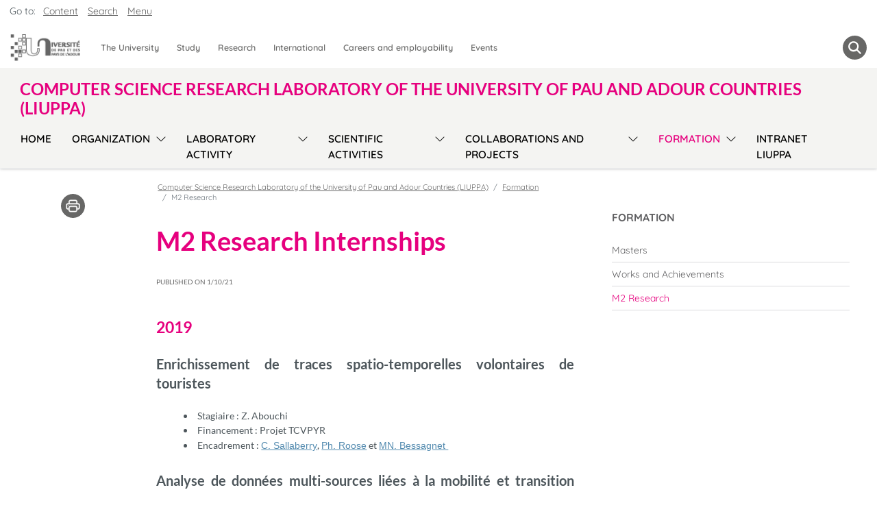

--- FILE ---
content_type: text/html; charset=UTF-8
request_url: https://liuppa.univ-pau.fr/en/formation/m2-research.html
body_size: 9869
content:

<!DOCTYPE html>
<html xmlns="http://www.w3.org/1999/xhtml" xml:lang="en" lang="en"><head><meta http-equiv="Content-Type" content="text/html; charset=UTF-8" /><meta content="width=device-width, initial-scale=1, shrink-to-fit=no, maximum-scale=1, user-scalable=0" name="viewport" /><meta content="Ametys CMS Open source (http://www.ametys.org)" name="generator" /><link href="/skins/uppa_cms_2023-liuppa2/resources/img/favicon.ico" type="image/x-icon" rel="shortcut icon" /><meta content="width=device-width, initial-scale=1, shrink-to-fit=no, maximum-scale=1, user-scalable=0" name="viewport" /><title>M2 Research - Computer Science Research Laboratory of the University of Pau and Adour Countries (LIUPPA)</title><meta content="Universit&eacute; de Pau et des Pays de l&#039;Adour" name="author" /><meta content="Ametys Universit&eacute; de Pau et des Pays de l&#039;Adour" name="copyright" /><meta content="en" name="language" /><meta content="15 days" name="revisit-after" /><meta content="bYvH3ant0PUqOgQ-p1W8Kskg9gtr5hVE1HEtHSH5W2k" name="google-site-verification" /><meta content="j9rE7cwliGFWnVFDnCig-eDrlmuzFF5HTdMSq3sOJqY" name="google-site-verification" /><meta content="J5zL-3woAvClFqZN_hX9wPuMCKEbckeeduMTrtH1ZxU" name="google-site-verification" /><meta content="PA6qZd73ueFc7qBoX8_0z9RsDbkLBetb30RN8QbuvvI" name="google-site-verification" /><meta content="Jzm8NBfhnsmhkBzLOemiS0tzIEx-WEq5X-SR4u-SJ3U" name="google-site-verification" /><meta content="width=device-width" name="viewport" /><meta content="M2 Research Internships" name="DC.title" /><meta content="kbchaaya#utilisateurs" name="DC.creator" /><meta content="kbchaaya#utilisateurs" name="DC.publisher" /><meta content="kbchaaya#utilisateurs" name="DC.contributor" /><meta content="2021-01-10" name="DC.date" /><meta content="Text" name="DC.type" /><meta content="text/html" name="DC.format" /><meta content="defaultWebContent://8cdcb372-7f13-41c8-835e-507d8232a541" name="DC.identifier" /><meta content="en" name="DC.language" /><meta content="en" name="DC.coverage" /><meta content="M2 Research Internships" property="og:title" /><meta content="2019Enrichissement de traces spatio-temporelles volontaires de touristes&nbsp;

Stagiaire : Z. Abouchi


Financement : Projet TCVPYR


Encadrement : C. Sa" property="og:description" /><meta content="Text" property="og:type" /><meta content="https://liuppa.univ-pau.fr/en/formation/m2-research.html" property="og:url" /><link hreflang="fr" href="" rel="alternate" /><!--[if IE 6]><link rel="stylesheet" href="/skins/uppa_cms_2023-liuppa2/resources/css/ametys.ie6.css" type="text/css" /><![endif]--><!--[if IE 7]><link rel="stylesheet" href="/skins/uppa_cms_2023-liuppa2/resources/css/ametys.ie7.css/" type="text/css" /><![endif]--><link href="/_plugins/web/liuppa/en/filter/events/rss.xml" title="News RSS feed for site" type="application/rss+xml" rel="alternate" /><link href="/_plugins/web/liuppa/en/filter/org.ametys.web.article.RSS/rss.xml" title="Articles RSS feed for site" type="application/rss+xml" rel="alternate" /><noscript><div><img alt="" style="border:0" src="https://web-stats.univ-pau.fr/piwik.php?idsite=63&amp;rec=1" /></div></noscript><link href="/plugins/cms/dublincore/content.rdf?contentId=defaultWebContent://8cdcb372-7f13-41c8-835e-507d8232a541" rel="meta" /><link href="/" title="See the RSS feed for these contents" type="application/rss+xml" rel="alternate" /><link type="text/css" rel="stylesheet" href="/_plugins/web/resources-minimized/ODQ0NzgzMTM0.css" /><link type="text/css" rel="stylesheet" href="/_plugins/web/resources-minimized/MzUzODI4NTI5.css" media="print,screen" /><link type="text/css" rel="stylesheet" href="/_plugins/web/resources-minimized/LTE2MTkzNDk3ODI.css" media="screen" /><link type="text/css" rel="stylesheet" href="/_plugins/web/resources-minimized/LTIxMzkyODYzNDU.css" /><style type="text/css"><!--

/* begin MenuSeparator */
			ul.art-hmenu>li
			{
				padding-right: 1px; 
				padding-right: 1px; 
				background-image: url("/skins/uppa_cms_2023-liuppa2/resources/img/menuseparator.png");
				background-position: right center;
				background-repeat: no-repeat; 
				margin-right: 0px;
			}/* end MenuSeparator */
			
			
		
--></style><link type="text/css" rel="stylesheet" href="/_plugins/web/resources-minimized/LTEyOTQ5Nzk1MDQ.css" /><link type="text/css" rel="stylesheet" href="/_plugins/web/resources-minimized/LTExOTk5MDE4MzE.css" media="handheld,screen" /><link type="text/css" rel="stylesheet" href="/_plugins/web/resources-minimized/MTc5NDEwNzgxNw.css" media="print,handheld,screen" /><script type="text/javascript" src="/_plugins/web/resources-minimized/NjQ3NDAyNTIy.js"></script><script type="text/javascript"><!--

            $ = $j = jQuery.noConflict();
        
// --></script><script type="text/javascript" src="/_plugins/web/resources-minimized/Njc3MDA4NTA3.js"></script><script type="text/javascript"><!--

            mejs.i18n.language('en');
        
// --></script><script type="text/javascript"><!--

            ametysUser = null;
            
            var _ametysUserCallbacks = [];
            var _ametysUserRunning = false;
            
            var _fillUserInputs = function(id, field, callback)
            {
                if (this[field])
                {
                    var input = document.getElementById(id);
                    if (!input.value)
                    {
                        input.value = this[field];
                        if (typeof callback == "function")
                        {
                           callback(id, input, this[field]);
                        }
                    }
                }
            }
            
            
            
            function getAmetysUser(callback)
            {
                if (ametysUser && typeof(callback) == "function")
                {
                    callback(ametysUser);
                }
                else
                {
                    if (typeof(callback) == "function")
                    {
                        _ametysUserCallbacks.push(callback);
                    }
                    
                    if (!_ametysUserRunning)
                    {
                        _ametysUserRunning = true;
                        
                        $j.ajax({
                            url: "/_plugins/cms/current-user",
                            dataType: "json",
                            error: function(result, status, error) {
                                console.log(error);
                                ametysUser = null;
                                _ametysUserRunning = false;
                            },
                            success: function(user) {
                                ametysUser = user;
                                
                                if (ametysUser)
                                {
                                    ametysUser.fill = _fillUserInputs;
                                }
                                
                                for (var i=0; i < _ametysUserCallbacks.length; i++)
                                {
                                    try 
                                    {
                                        _ametysUserCallbacks[i](ametysUser);
                                    } 
                                    catch(e) 
                                    {
                                        console.error("Failed to invoked callback function " + _ametysUserCallbacks[i].name + ":", e);
                                    }
                                }
                                
                                _ametysUserRunning = false;
                            }
                        });
                    }
                }
            }
        
// --></script><script type="text/javascript"><!--

           ametysCookieConsentListener = [];
            
           
                function ametysCallCookieConsentListener(accept)
                {
                    for (var i = 0; i < ametysCookieConsentListener.length; i++)
                    {
                       ametysCookieConsentListener[i].apply(window, [accept]);
                    }
                }

                
// --></script><script type="text/javascript" src="/_plugins/web/resources-minimized/LTQyMDQ4NTI1Nw.js"></script><script type="text/javascript"><!--

            AmetysFront.CONTEXT_PATH = '';
            AmetysFront.ABSOLUTE_CONTEXT_PATH = 'https://liuppa.univ-pau.fr';
            AmetysFront.URI_PREFIX = '';
            AmetysFront.ABSOLUTE_URI_PREFIX = 'https://liuppa.univ-pau.fr';
            AmetysFront.MAX_UPLOAD_SIZE = 10485760 - 1000; // 1000 for request overhead
                
            AmetysFront.setAppParameter('siteName', 'liuppa');
            AmetysFront.setAppParameter('sitemapLanguage', 'en');
            AmetysFront.setAppParameter('locale', 'en');
        
// --></script><script type="text/javascript" src="/_plugins/web/resources-minimized/MTU3NDE4NDE2NQ.js"></script><script type="text/javascript"><!--

          $(document).on('ready', function () {
            // initialization of popups
            $.HSCore.components.HSPopup.init('.js-fancybox', {
              transitionEffect: false
            });
          });
        
// --></script><script type="text/javascript"><!--

            contextPath = ""; 
        
// --></script><script type="text/javascript" src="/_plugins/web/resources-minimized/NjMzNDU4MzM0.js"></script><script type="text/javascript"><!--

			      var _paq = _paq || [];
			      
			      ametysCookieConsentListener.push(function(accept) {
                    if (accept)
                    {
                        _paq.push(["setDocumentTitle", document.domain + "/" + document.title]);
                        _paq.push(['setConsentGiven']);
	                  (function() {
	                    var u=(("https:" == document.location.protocol) ? "https://" : "http://") + "web-stats.univ-pau.fr/";
	                    _paq.push(["setTrackerUrl", u+"piwik.php"]);
	                    
	                    var searchTracking = false;
	                    
	                        var searchKeyword = "";
	                        if (searchKeyword != '')
	                        {
	                            // Internal search tracking on a search result page
	                            _paq.push(["trackSiteSearch", searchKeyword, false, false]);
	                            searchTracking = true;
	                        }
	                    
	                    
	                    if (!searchTracking)
	                    {
	                        _paq.push(["trackPageView"]);
	                    }
	                    _paq.push(["enableLinkTracking"]);
						
						_paq.push(['HeatmapSessionRecording::disable']);
						
	                    _paq.push(["setSiteId", "63"]);
	                    var d=document, g=d.createElement("script"), s=d.getElementsByTagName("script")[0]; g.type="text/javascript";
	                    g.defer=true; g.async=true; g.src=u+"piwik.js"; s.parentNode.insertBefore(g,s);
	                  })();
	                    }
	                    else
	                    {
	                        _paq.push(['forgetConsentGiven']);
							
							_paq.push(['HeatmapSessionRecording::disable']);
							
	                    }
	                });
			      
			
// --></script><script type="text/javascript" src="/_plugins/web/resources-minimized/MTYwMjY3NTA5Mg.js"></script><script type="text/javascript"><!--

			$j().ready(function() { $j("#search-field-8399262011562266").placeholder(); });
		
// --></script><script type="text/javascript" src="/_plugins/web/resources-minimized/MTgyODYyNTgy.js"></script><script type="text/javascript"><!--

            $j().ready(function()
            {
                var hlRegexp = new RegExp('[\?\&]search-keywords=([^\?\&#;]+)', 'i');
                var result = hlRegexp.exec(location.search);
                if (result != null && result.length > 1)
                {
                    var keywords = result[1].split(',');
                    for (var x = 0; x < keywords.length; x++)
                    {
                        if (keywords[x] != '')
                        {
                        
                            $j('#ametys-cms-zone-default').highlight($j.trim(decodeURIComponent(keywords[x])));
                        
                            $j('#ametys-cms-zone-zone-1').highlight($j.trim(decodeURIComponent(keywords[x])));
                        
                            $j('#ametys-cms-zone-zone-2').highlight($j.trim(decodeURIComponent(keywords[x])));
                        
                            $j('#ametys-cms-zone-invisible-zone-sidebar1').highlight($j.trim(decodeURIComponent(keywords[x])));
                         
                        }
                    }
                }
            });
        
// --></script></head><body><h1 class="hidden-L">M2 Research</h1><header role="banner" class="header ametys-header" data-header-fix-effect="slide" data-header-fix-moment="600" id="js-header"><div class="ruban d-lg-flex flex-nowrap"><div class="row margezero centpourcent"><nav aria-label="Acc&egrave;s rapide" role="navigation" class="art-page-wai-links" id="art-page-wai-links">Go to: <a class="art-page-wai-links-content" href="#content">Content</a><a class="art-page-wai-links-search" aria-controls="collapseTrouver" aria-expanded="false" role="button" onclick="document.getElementById(&#039;search-field-8399262011562266&#039;).focus();" href="#collapseTrouver" data-toggle="collapse">Search</a><a class="art-page-wai-links-menu" href="#menuSite">Menu</a></nav><div class="col-12 menuHlogo"><div class="menuppa row d-flex align-items-top"><div class="col-12 margezero"><nav class="navGrosMenu navSansPadding navbar navbar-expand-xl navbar-light"><div class="d-flex justify-content-star align-items-center"><span class="navbar-brand"><a href="https://www.univ-pau.fr/en/index.html"><div class="logo-responsive" id="zone-logo"><img alt="Computer Science Research Laboratory of the University of Pau and Adour Countries (LIUPPA)" src="/skins/uppa_cms_2023-liuppa2/resources/img/logoVide.png" class="visually-hidden" /></div></a></span><div class="d-none d-sm-block d-xl-none"></div></div><div class="d-flex justify-content-end align-items-center"><span class="imgmenu"><button aria-label="Menu" aria-expanded="false" aria-controls="navbarNav" data-target="#navbarNav" data-toggle="collapse" type="button" class="navbar-toggler"><span class="navbar-toggler-icon"></span></button></span><span class="zone-loupe d-xl-none"><ul class="navbar navbar-nav deroulant-hover margezero"><li class="nav-item loupe"><a aria-controls="collapseTrouver" aria-expanded="false" role="button menuitem" href="#collapseTrouver" data-toggle="collapse" class="loupe-grise" title="Search" aria-label="Search"><span class="navbar-loupe"></span></a></li></ul></span></div><div id="navbarNav" class="collapse navbar-collapse justify-content-star"><div class="row navbar-collapse"><div class="gros-menu col"><ul class="navbar-nav justify-content-start"><li id="universite" class="btn-group"><div class="row"><a role="menuitem" title="The University" href="http://organisation.univ-pau.fr/en/news.html" class="nav-link btn btn-link">The University</a></div></li><li id="formation" class="btn-group"><div class="row"><a role="menuitem" title="Study" href="https://formation.univ-pau.fr/en/index.html" class="nav-link btn btn-link">Study</a></div></li><li id="recherche" class="btn-group"><div class="row"><a role="menuitem" title="Research" href="http://recherche.univ-pau.fr/en/index.html" class="nav-link btn btn-link">Research</a></div></li><li id="international" class="btn-group"><div class="row"><a role="menuitem" title="International" href="http://ri.univ-pau.fr/en/home.html" class="nav-link btn btn-link">International</a></div></li><li id="orientation" class="btn-group"><div class="row"><a role="menuitem" title="Careers and employability" href="http://scuio-ip.univ-pau.fr" class="nav-link btn btn-link">Careers and employability</a></div></li><li id="evenements" class="btn-group"><div class="row"><a role="menuitem" title="Events" href="http://www.univ-pau.fr/en/news.html" class="nav-link btn btn-link">Events</a></div></li></ul></div></div></div><div class="d-none d-xl-block"></div><span class="zone-loupe d-none d-xl-block"><ul class="navbar navbar-nav deroulant-hover margezero"><li class="nav-item loupe"><a aria-controls="collapseTrouver" aria-expanded="false" role="button menuitem" href="#collapseTrouver" data-toggle="collapse" class="loupe-grise" title="Search" aria-label="Search"><span class="navbar-loupe"></span></a></li></ul></span></nav></div><div id="collapseTrouver" class="col collapse"><div class="pos-f-t outil-recherche bg-outil-recherche"><div id="navbarToggleExternalContent"><div class="titreMoteursGroupe p-2">Refine your search</div><div class="row or-liste"><div class="col"><a href="https://formation.univ-pau.fr/en/programs.html"><span><img src="/skins/uppa_cms_2023-liuppa2/resources/img/iconeMoteurRecherche_formation.png" height="40" width="40" /></span><span>Training and diplomas</span></a></div><div class="col"><a href="https://organisation.univ-pau.fr/en/contact.html"><span><img src="/skins/uppa_cms_2023-liuppa2/resources/img/iconeMoteurRecherche_contact.png" height="40" width="40" /></span><span>Contacts</span></a></div><div class="col"><a href="https://organisation.univ-pau.fr/fr/annuaire.html"><span><img src="/skins/uppa_cms_2023-liuppa2/resources/img/iconeMoteurRecherche_annuaire.png" height="40" width="40" /></span><span>Staff directory</span></a></div><div class="col"><a href="https://recherche.univ-pau.fr/fr/competences-et-expertises/scientifiques.html"><span><img src="/skins/uppa_cms_2023-liuppa2/resources/img/iconeMoteurRecherche_scientifiques.png" height="40" width="40" /></span><span>Researchers</span></a></div><div class="col"><a href="https://www.univ-pau.fr/en/search-engine.html"><span><img src="/skins/uppa_cms_2023-liuppa2/resources/img/iconeMoteurRecherche_autre.png" height="40" width="40" /></span><span>Other</span></a></div><div class="col"><p></p></div></div></div></div></div></div></div><div class="col-12 menuHnav"><div class="menuHnavFlex d-flex"><nav role="menu" class="d-flex flex-wrap navbar navbar-expand-xl navbar-light align-items-center" id="menuSite"><div class="navbar-brand d-flex align-items-center"><a title="Computer Science Research Laboratory of the University of Pau and Adour Countries (LIUPPA)" role="button" href="/en/index.html" class="nomDuSite">Computer Science Research Laboratory of the University of Pau and Adour Countries (LIUPPA)</a></div><button role="button" aria-label="Menu" aria-expanded="false" aria-controls="navbarSupportedContent" data-target="#navbarSupportedContent" data-toggle="collapse" type="button" class="row navbar-toggler col-3 d-flex d-xl-none justify-content-end"><svg xmlns="http://www.w3.org/2000/svg" fill="currentColor" class="bi bi-arrow-bar-down" viewBox="0 0 16 16" height="1.2em" width="1.2em"><path d="M1 3.5a.5.5 0 0 1 .5-.5h13a.5.5 0 0 1 0 1h-13a.5.5 0 0 1-.5-.5zM8 6a.5.5 0 0 1 .5.5v5.793l2.146-2.147a.5.5 0 0 1 .708.708l-3 3a.5.5 0 0 1-.708 0l-3-3a.5.5 0 0 1 .708-.708L7.5 12.293V6.5A.5.5 0 0 1 8 6z" fill-rule="evenodd" /></svg></button><div id="navbarSupportedContent" class="collapse navbar-collapse"><div role="menu" id="menuh"><ul class="navbar-nav flex-xl-nowrap"><li class="btn-group flex-xl-nowrap row"><a role="menuitem" href="/en/home.html" class="nav-link btn btn-link col-9 col-xl-auto" title="Home">Home</a></li><li class="btn-group row dropdown flex-xl-nowrap"><a role="menuitem" href="/en/organization.html" class="nav-link btn btn-link col-9 col-xl-auto" title="Organization">Organization</a><button role="menu" type="button" class="btn btn-link dropdown-toggle dropdown-toggle-split d-flex align-items-center align-items-stretch justify-content-end col-3 col-xl-auto" data-toggle="dropdown" aria-haspopup="true" aria-expanded="false"><span class="sr-only">Sous-menu</span></button><div class="dropdown-menu col-12"><a role="menuitem" href="/en/organization/presentation.html" class="dropdown-item" title="Presentation">Presentation</a><a role="menuitem" href="/en/organization/organizational-chart.html" class="dropdown-item" title="Organizational Chart">Organizational Chart</a><a role="menuitem" href="/en/organization/research-teams.html" class="dropdown-item" title="Research teams">Research teams</a><a role="menuitem" href="/en/organization/members.html" class="dropdown-item" title="Members">Members</a></div></li><li class="btn-group row dropdown flex-xl-nowrap"><a role="menuitem" href="/en/laboratory-activity.html" class="nav-link btn btn-link col-9 col-xl-auto" title="Laboratory Activity">Laboratory Activity</a><button role="menu" type="button" class="btn btn-link dropdown-toggle dropdown-toggle-split d-flex align-items-center align-items-stretch justify-content-end col-3 col-xl-auto" data-toggle="dropdown" aria-haspopup="true" aria-expanded="false"><span class="sr-only">Sous-menu</span></button><div class="dropdown-menu col-12"><a role="menuitem" href="/en/laboratory-activity/news.html" class="dropdown-item" title="News">News</a><a role="menuitem" href="/en/laboratory-activity/awards-and-highlights.html" class="dropdown-item" title="Awards and Highlights">Awards and Highlights</a><a role="menuitem" href="/en/laboratory-activity/visitors-invited-researchers.html" class="dropdown-item" title="Visitors, Invited researchers">Visitors, Invited researchers</a><a role="menuitem" href="/en/laboratory-activity/recruitment.html" class="dropdown-item" title="Recruitment">Recruitment</a></div></li><li class="btn-group row dropdown flex-xl-nowrap"><a role="menuitem" href="/en/scientific-activities.html" class="nav-link btn btn-link col-9 col-xl-auto" title="Scientific activities">Scientific activities</a><button role="menu" type="button" class="btn btn-link dropdown-toggle dropdown-toggle-split d-flex align-items-center align-items-stretch justify-content-end col-3 col-xl-auto" data-toggle="dropdown" aria-haspopup="true" aria-expanded="false"><span class="sr-only">Sous-menu</span></button><div class="dropdown-menu col-12"><a role="menuitem" href="/en/scientific-activities/research-fields.html" class="dropdown-item" title="Research Fields">Research Fields</a><a role="menuitem" href="/en/scientific-activities/publications.html" class="dropdown-item" title="Publications">Publications</a><a role="menuitem" href="/en/scientific-activities/focuses-of-research-1.html" class="dropdown-item" title="PhDs / HDR">PhDs / HDR</a><a role="menuitem" href="/en/scientific-activities/conferences-and-workshops.html" class="dropdown-item" title="Conferences and Workshops">Conferences and Workshops</a></div></li><li class="btn-group row dropdown flex-xl-nowrap"><a role="menuitem" href="/en/collaborations-and-projects.html" class="nav-link btn btn-link col-9 col-xl-auto" title="Collaborations and Projects">Collaborations and Projects</a><button role="menu" type="button" class="btn btn-link dropdown-toggle dropdown-toggle-split d-flex align-items-center align-items-stretch justify-content-end col-3 col-xl-auto" data-toggle="dropdown" aria-haspopup="true" aria-expanded="false"><span class="sr-only">Sous-menu</span></button><div class="dropdown-menu col-12"><a role="menuitem" href="/en/collaborations-and-projects/chairs.html" class="dropdown-item" title="Chairs">Chairs</a><a role="menuitem" href="/en/collaborations-and-projects/international-projects.html" class="dropdown-item" title="International projects">International projects</a><a role="menuitem" href="/en/collaborations-and-projects/european-projects.html" class="dropdown-item" title="European projects">European projects</a><a role="menuitem" href="/en/collaborations-and-projects/cross-border-projects.html" class="dropdown-item" title="Cross-border projects">Cross-border projects</a><a role="menuitem" href="/en/collaborations-and-projects/national-projects.html" class="dropdown-item" title="National projects">National projects</a><a role="menuitem" href="/en/collaborations-and-projects/scientific-animations.html" class="dropdown-item" title="Scientific Animations">Scientific Animations</a><a role="menuitem" href="/en/collaborations-and-projects/equipment.html" class="dropdown-item" title="Equipment">Equipment</a><a role="menuitem" href="/en/collaborations-and-projects/erasmus.html" class="dropdown-item" title="Erasmus+">Erasmus+</a></div></li><li class="btn-group row dropdown flex-xl-nowrap"><a role="menuitem" href="/en/formation.html" class="active nav-link btn btn-link col-9 col-xl-auto" title="(Active section)">Formation</a><button role="menu" type="button" class="btn btn-link dropdown-toggle dropdown-toggle-split d-flex align-items-center align-items-stretch justify-content-end col-3 col-xl-auto" data-toggle="dropdown" aria-haspopup="true" aria-expanded="false"><span class="sr-only">Sous-menu</span></button><div class="dropdown-menu col-12"><a role="menuitem" href="/en/formation/masters.html" class="dropdown-item" title="Masters">Masters</a><a role="menuitem" href="/en/formation/works-and-achievements.html" class="dropdown-item" title="Works and Achievements">Works and Achievements</a><a role="menuitem" href="/en/formation/m2-research.html" class="dropdown-item" title="M2 Research">M2 Research</a></div></li><li class="btn-group flex-xl-nowrap row"><a role="menuitem" href="/en/intranet-liuppa-1.html" class="nav-link btn btn-link col-9 col-xl-auto" title="Intranet LIUPPA">Intranet LIUPPA</a></li></ul></div></div></nav></div></div></div></div></header><main class="ametys-main" id="art-main" role="main"><div class="art-sheet"><div class="default"><div class="art-content-layout"><div class="art-content-layout-row"><div class="art-texte row"><div class="art-layout-cell art-sidebar1 order-2 col-xl-4
					
				"><div class="art-vmenublock"><div class="art-vmenublock-body"><div class="art-vmenublockheader"><div class="t">Formation</div></div><div class="art-vmenublockcontent"><nav class="art-vmenublockcontent-body"><a name="vertical-menu"></a><ul role="menu" class="art-vmenu"><li><a role="menuitem" href="/en/formation/masters.html" title="Masters"><span class="t">Masters</span></a></li><li><a role="menuitem" href="/en/formation/works-and-achievements.html" title="Works and Achievements"><span class="t">Works and Achievements</span></a></li><li><a role="menuitem" href="/en/formation/m2-research.html" class="active" title="(Active section)"><span class="t">M2 Research</span></a></li></ul></nav></div></div></div><div class="art-block-zoneinvisible"><div data-ametys-zone="invisible-zone-sidebar1" id="ametys-cms-zone-invisible-zone-sidebar1"></div></div></div><div class="
				art-layout-cell art-content order-1  col-xl-8 "><div class="row margezero"><div class="
							art-tools  col-xl-3"><ul class="nav justify-content-center"><script type="text/javascript"><!--

			document.write("<li class='art-print nav-item '><a href=\"javascript:window.print();\" title=\"Print page\"><img alt=\"Print page\" src=\"/skins/uppa_cms_2023-liuppa2/resources//img/header/print.svg\" width=\"35\" height=\"35\" /></a> </li>");
		
// --></script></ul></div><div class="
						art-post  col-xl-9"><div class="art-post-body row"><div class="col-12"><a name="breadcrumb"></a><span class="art-breadcrumb-title invisible">You are here:</span><nav aria-label="breadcrumb" id="breadcrumb"><ol class="breadcrumb"><li class="breadcrumb-item"><a href="/en/index.html" class="nomDuSite">Computer Science Research Laboratory of the University of Pau and Adour Countries (LIUPPA)</a></li><li class="breadcrumb-item" itemscope="itemscope" itemtype="https://schema.org/ListItem" itemprop="itemListElement"><a href="/en/formation.html" itemscope="itemscope" itemprop="item" itemtype="https://schema.org/WebPage" itemid="/en/formation.html"><span itemprop="name">Formation</span></a><meta content="1" itemprop="position" /></li><li class="breadcrumb-item active" itemscope="itemscope" itemtype="https://schema.org/ListItem" itemprop="itemListElement"><span itemprop="name">M2 Research</span><meta content="2" itemprop="position" /></li></ol></nav></div><div class="default col-12" id="content"><a name="content"></a><div data-ametys-zone="default" id="ametys-cms-zone-default"><div data-ametys-zone-level="2" id="ametys-cms-zone-default-item-N100A2" class="first "><div class="ametys-cms-content article view-main wrapper"><header><h2 class="art-postheader"><span class="content-title summary">M2 Research Internships</span></h2></header><div class="meta "><p class="content-published-date ">Published on 1/10/21</p></div><a name="N10030"></a><h3 class="ametys-richtext-title-1" style="text-align:justify;">2019</h3><a name="N10034"></a><h4 class="ametys-richtext-title-2" style="text-align:justify;">Enrichissement de traces spatio-temporelles volontaires de touristes&nbsp;</h4><ul class="disc"><li>
<p>Stagiaire : Z. Abouchi</p>
</li><li>
<p>Financement : Projet TCVPYR</p>
</li><li>
<p>Encadrement : <a href="/fr/organisation/membres-1/cv_-sallaber-fr.html" class="simple">C. Sallaberry</a>, <a href="/fr/organisation/membres-1/cv_-roose-fr.html" class="simple">Ph. Roose</a> et <a href="/fr/organisation/membres-1/cv_-bessagne-fr.html" class="simple">MN. Bessagnet&nbsp;</a></p>
</li></ul><a name="N10061"></a><h4 class="ametys-richtext-title-2" style="text-align:justify;">Analyse de donn&eacute;es multi-sources li&eacute;es &agrave; la mobilit&eacute; et transition &eacute;nerg&eacute;tique&nbsp;</h4><ul class="disc"><li>
<p>Stagiaire : H. Kanda Mandiba</p>
</li><li>
<p>Financement : Projet incitatif Recherche UPPA (CREG-LIUPPA)</p>
</li><li>
<p>Encadrement :&nbsp;<a href="/fr/organisation/membres-1/cv_-bessagne-fr.html" class="simple">MN. Bessagnet</a>&nbsp;et&nbsp;<a href="/fr/organisation/membres-1/cv_-sallaber-fr.html" class="simple">C. Sallaberry</a></p>
</li></ul><a name="N10088"></a><h4 class="ametys-richtext-title-2" style="text-align:justify;">D&eacute;veloppement de services de valorisation de donn&eacute;es patrimoniales</h4><ul class="disc"><li>
<p>Stagiaire : C. Cay&egrave;r&eacute;</p>
</li><li>
<p>Financement : Projet TCVPYR</p>
</li><li>
<p>Encadrement :&nbsp;<a href="/fr/organisation/membres-1/cv_-bessagne-fr.html" class="simple">MN. Bessagnet</a>&nbsp;et&nbsp;<a href="/fr/organisation/membres-1/cv_-sallaber-fr.html" class="simple">C. Sallaberry</a></p>
</li></ul><a name="N100AF"></a><h4 class="ametys-richtext-title-2">New green-oriented deployment algorithms</h4><ul class="disc"><li>
<p>Stagiaire : Jorge Andr&eacute;s Larracoechea</p>
</li><li>
<p>Financement : E2S-UPPA</p>
</li><li>
<p>Encadrement : <a href="/fr/organisation/membres-1/cv_-roose-fr.html" class="simple">P. Roose</a>, Hernan Humberto Alvarez Valera</p>
</li></ul><a name="N100D0"></a><h4 class="ametys-richtext-title-2" style="text-align:justify;">Conception et d&eacute;veloppement d&rsquo;une application mobile &agrave; vocation touristique et patrimoniale&nbsp;</h4><ul class="disc"><li>
<p>Stagiaire : Quentin Coudert</p>
</li><li>
<p>Financement : Projet TCVPYR&nbsp;</p>
</li><li>
<p>Encadrement : <a href="/fr/organisation/membres-1/cv_-roose-fr.html" class="simple">P. Roose</a>, <a href="/fr/organisation/membres-1/cv_-etchever-fr.html" class="simple">P. Etcheverry</a>, <a href="/fr/organisation/membres-1/cv_-marquesu-fr.html" class="simple">C. Marquesuza&agrave;</a> (FEDER TCVPYR)&nbsp;</p>
</li></ul><a name="N100FE"></a><h4 class="ametys-richtext-title-2">Simulation ontologique d&#039;un smart grid&nbsp;</h4><ul class="disc"><li>
<p>Stagiaire : Khanh-Linh Tran</p>
</li><li>
<p>Financement :&nbsp;Projet BISE2&nbsp;</p>
</li><li>
<p>Encadrement :&nbsp;<a href="/fr/organisation/membres-1/cv_-rchbeir-fr.html" class="simple">R. Chbeir</a> et<a href="/fr/organisation/membres-1/cv_-arnould-fr.html" class="simple"> P. Arnould&nbsp;</a></p>
</li></ul><a name="N10124"></a><h4 class="ametys-richtext-title-2" style="text-align:justify;">Construction d&#039;une plateforme cloud pour l&#039;&eacute;mulation et classifcation du traffic satellite&nbsp;</h4><ul class="disc"><li>
<p>Stagiaire : Daniel S&aacute;nchez (UNAM Mexique / Master Industry 4.0)</p>
</li><li>
<p>Financement :&nbsp;Projet&nbsp;Satellite&nbsp;</p>
</li><li>
<p>Encadrement : <a href="/fr/organisation/membres-1/cv_-eexposit-fr.html" class="simple">E. Exposito&nbsp;</a></p>
</li></ul><a name="N10145"></a><h4 class="ametys-richtext-title-2" style="text-align:justify;">Mod&eacute;lisation d&rsquo;une base de connaissances pour les syst&egrave;mes cyber-physiques. Applications au contexte des &laquo; Learning Analytics &raquo;&nbsp;</h4><ul class="disc"><li>
<p>Stagiaire : Mamadou Guey&eacute; (Master SIGLIS)</p>
</li><li>
<p>Encadrement : <a href="/fr/organisation/membres-1/cv_-eexposit-fr.html" class="simple">E. Exposito&nbsp;</a></p>
</li></ul><a name="N1015F"></a><h4 class="ametys-richtext-title-2">Etude et int&eacute;gration de modules edge-computing et IA dans les passerelles IoT&nbsp;</h4><ul class="disc"><li>
<p>Stagiaire : Javier Mantilla</p>
</li><li>
<p>Financement : UPPA</p>
</li><li>
<p>Encadrement :&nbsp;<a href="/fr/organisation/membres-1/cv_-cpham-fr.html" class="simple">C. Pham</a>&nbsp;</p>
</li></ul><a name="N10180"></a><h3 class="ametys-richtext-title-1">2018</h3><a name="N10183"></a><h4 class="ametys-richtext-title-2">Xmodeling Studio : un outil pour d&eacute;finir des DSL ex&eacute;cutables</h4><ul class="disc"><li>
<p>Stagiaire : L&eacute;a Brunschwig</p>
</li><li>
<p>Financement : LIUPPA/MOVIES et reliquats</p>
</li><li>
<p>Encadrement :&nbsp;<a href="javascript:void(0);" class="simple">Eric Cariou</a> et <a href="/fr/organisation/membres-1/cv_-olegoaer-fr.html" class="simple">Olivier Le Goaer</a></p>
</li></ul><a name="N101A9"></a><h4 class="ametys-richtext-title-2">Applications de Traitement Automatiques des Langues Naturelles (TALN)</h4><ul class="disc"><li>
<p>Stagiaire : Mariem NEJI (Univ. Sfax)</p>
</li><li>
<p>Financement : Etranger</p>
</li><li>
<p>Encadrement :&nbsp;<a href="/fr/organisation/membres-1/cv_-eexposit-fr.html" class="simple">E. Exposito&nbsp;</a><a href="/fr/organisation/membres-1/cv_-olegoaer-fr.html" class="simple"></a></p>
</li></ul><a name="N101CD"></a><h4 class="ametys-richtext-title-2" style="text-align:justify;">Processus m&eacute;tiers de gestion des environnements de robotique (virtuels et physiques) bas&eacute;s sur le middleware ROS. Application aux environments d&rsquo;apprentissage du futur</h4><ul class="disc"><li>
<p>Stagiaire : Mamadou Guey&eacute;</p>
</li><li>
<p>Financement : Renault Safety</p>
</li><li>
<p>Encadrement :&nbsp;<a href="/fr/organisation/membres-1/cv_-eexposit-fr.html" class="simple">E. Exposito&nbsp;</a></p>
</li></ul><a name="N101EE"></a><h4 class="ametys-richtext-title-2" style="text-align:justify;">D&eacute;veloppement logiciel pour l&rsquo;Internet des Objet</h4><ul class="disc"><li>
<p>Stagiaire :&nbsp;Guillaume Le Goallec</p>
</li><li>
<p>Financement : H2020 WAZIUP</p>
</li><li>
<p>Encadrement :&nbsp;<a href="/fr/organisation/membres-1/cv_-cpham-fr.html" class="simple">C. Pham</a>&nbsp;</p>
</li></ul><a name="N10210"></a><h3 class="ametys-richtext-title-1">2017</h3><a name="N10213"></a><h4 class="ametys-richtext-title-2" style="text-align:justify;">Capteurs-Actionneurs-Interacteurs sur iCASA &ndash; Application au domaine de la sant&eacute;</h4><ul class="disc"><li>
<p>Stagiaire : Michel Bakni</p>
</li><li>
<p>Financement :&nbsp;LIUPPA/T2I</p>
</li><li>
<p>Encadrement :&nbsp;<a href="/fr/organisation/membres-1/cv_-roose-fr.html" class="simple">P. Roose</a>, <a href="/fr/organisation/membres-1/cv_-dalmau-fr.html" class="simple">M. Dalmau</a>, Jos&eacute; Manuel Negrete</p>
</li></ul><a name="N1023B"></a><h4 class="ametys-richtext-title-2" style="text-align:justify;">Mod&eacute;lisation et mise en oeuvre d&#039;une plateforme de Conception et exportation de sc&eacute;narios p&eacute;dagogiques</h4><ul class="disc"><li>
<p>Stagiaire : Gaizka Alcuyet</p>
</li><li>
<p>Financement :&nbsp;LIUPPA/T2I</p>
</li><li>
<p>Encadrement :&nbsp;P. Dagorret,<a href="/fr/organisation/membres-1/cv_-etchever-fr.html" class="simple"> P. Etcheverry</a>, P. Lopist&eacute;guy, <a href="/fr/organisation/membres-1/cv_-marquesu-fr.html" class="simple">C. Marquesuza&agrave;</a>, <a href="/fr/organisation/membres-1/cv_-nodenot-fr.html" class="simple">T. Nodenot</a>, M. Toribio Fontenla</p>
</li></ul><a name="N10269"></a><h3 class="ametys-richtext-title-1">2016</h3><a name="N1026C"></a><h4 class="ametys-richtext-title-2" style="text-align:justify;">Trellis pour les repr&eacute;sentations des &eacute;v&egrave;nements sociaux</h4><ul class="disc"><li>
<p>Stagiaire : E. Mansour</p>
</li><li>
<p>Financement :&nbsp;CNRS Liban</p>
</li><li>
<p>Encadrement :&nbsp;<a href="/fr/organisation/membres-1/cv_-rchbeir-fr.html" class="simple">R. Chbeir</a></p>
</li></ul><a name="N1028D"></a><h4 class="ametys-richtext-title-2" style="text-align:justify;">Conception et mise en oeuvre d&#039;une plateforme pour l&#039;int&eacute;gration et la visualisation de services de reconnaissance d&#039;entit&eacute;s nomm&eacute;es</h4><ul class="disc"><li>
<p>Stagiaire : H. Outazakrit</p>
</li><li>
<p>Financement : Reliquats</p>
</li><li>
<p>Encadrement :&nbsp;<a href="/fr/organisation/membres-1/cv_-etchever-fr.html" class="simple">P. Etcheverry</a>, <a href="/fr/organisation/membres-1/cv_-marquesu-fr.html" class="simple">C. Marquesuza&agrave;</a>, A. Royer, <a href="/fr/organisation/membres-1/cv_-sallaber-fr.html" class="simple">C. Sallaberry</a></p>
</li></ul><a name="N102BA"></a><h4 class="ametys-richtext-title-2" style="text-align:justify;">Design method for distributed HCI &amp; Interactions</h4><ul class="disc"><li>
<p>Stagiaire : Duong Pham Hai</p>
</li><li>
<p>Financement : LIUPPA/T2I</p>
</li><li>
<p>Encadrement : <a href="/fr/organisation/membres-1/cv_-roose-fr.html" class="simple">P. Roose</a>, <a href="/fr/organisation/membres-1/cv_-dalmau-fr.html" class="simple">M. Dalmau</a>, P. Lopisteguy, <a href="/fr/organisation/membres-1/cv_-nodenot-fr.html" class="simple">T. Nodenot</a></p>
</li></ul><a name="N102E7"></a><h4 class="ametys-richtext-title-2" style="text-align:justify;">Pr&eacute;diction des Anomalies sur la Mobilit&eacute; r&eacute;duite des Personnes Ag&eacute;es en utilisant l&rsquo;apprentissage automatique</h4><ul class="disc"><li>
<p>Stagiaire : Imene JEMAL</p>
</li><li>
<p>Financement : Etranger</p>
</li><li>
<p>Encadrement :&nbsp;<a href="/fr/organisation/membres-1/cv_-eexposit-fr.html" class="simple">E. Exposito&nbsp;</a></p>
</li></ul><a name="N10308"></a><h4 class="ametys-richtext-title-2">Traitement de donn&eacute;es d&#039;acc&eacute;l&eacute;rom&eacute;trie pour l&#039;&eacute;tude comportementale de poissons</h4><ul class="disc"><li>
<p>Stagiaire : F. Bertin</p>
</li><li>
<p>Encadrement :&nbsp;F. Luthon</p>
</li></ul><a name="N1031C"></a><h3 class="ametys-richtext-title-1">2015</h3><a name="N1031F"></a><h4 class="ametys-richtext-title-2" style="text-align:justify;">D&eacute;tection des &eacute;v&egrave;nements dans les r&eacute;seaux sociaux</h4><ul class="disc"><li>
<p>Stagiaire : M. El Hachem</p>
</li><li>
<p>Financement :&nbsp;CNRS Liban</p>
</li><li>
<p>Encadrement : <a href="/fr/organisation/membres-1/cv_-rchbeir-fr.html" class="simple">R. Chbeir</a></p>
</li></ul><a name="N10340"></a><h4 class="ametys-richtext-title-2">Indexation des donn&eacute;es non structur&eacute;es</h4><ul class="disc"><li>
<p>Stagiaire : J. Abou Khalil</p>
</li><li>
<p>Financement :&nbsp;CNRS Liban</p>
</li><li>
<p>Encadrement : <a href="/fr/organisation/membres-1/cv_-rchbeir-fr.html" class="simple">R. Chbeir</a></p>
</li></ul><a name="N10360"></a><h4 class="ametys-richtext-title-2" style="text-align:justify;">Evaluation de la qualit&eacute; des services de reconnaissance d&rsquo;entit&eacute;s nomm&eacute;es</h4><ul class="disc"><li>
<p>Stagiaire :&nbsp;M. Labidi Allagui</p>
</li><li>
<p>Financement :&nbsp;Reliquats</p>
</li><li>
<p>Encadrement :&nbsp;<a href="/fr/organisation/membres-1/cv_-etchever-fr.html" class="simple">P. Etcheverry</a>, <a href="/fr/organisation/membres-1/cv_-marquesu-fr.html" class="simple">C. Marquesuza&agrave;</a>, A. Royer, <a href="/fr/organisation/membres-1/cv_-sallaber-fr.html" class="simple">C. Sallaberry</a></p>
</li></ul><a name="N1038D"></a><h4 class="ametys-richtext-title-2" style="text-align:justify;">Simulation d&#039;attaques informatiques dans les r&eacute;seaux &eacute;lectriques intelligents</h4><ul class="disc"><li>
<p>Stagiaire : Bounthong NOUCKSA</p>
</li><li>
<p>Financement : Conseil d&eacute;partemental 40</p>
</li><li>
<p>Encadrement :&nbsp;V. Chiprianov et <a href="/fr/organisation/membres-1/cv_-gallon-fr.html" class="simple">L. Gallon</a></p>
</li></ul><p style="text-align:justify;">&nbsp;</p><div class="content-richtext-end"><!--empty--></div></div></div><div data-ametys-zone-level="2" id="ametys-cms-zone-default-item-N10465" class="even last"></div></div></div></div></div></div></div></div></div></div></div></div></main><footer role="contentinfo"><div class="container-fluid footer-menu" id="accesDirects"><div class="container"><div class="row"><div class="col-md-6 footer-logo"><div class="footer-adresse"><section><address><h2 class="h5"><a role="button" title="Computer Science Research Laboratory of the University of Pau and Adour Countries (LIUPPA)" href="https://www.univ-pau.fr" class="footer-logo"><img alt="Computer Science Research Laboratory of the University of Pau and Adour Countries (LIUPPA)" src="/skins/uppa_cms_2023-liuppa2/resources/../resources/img/logo/logo_uppa.svg" width="153" /></a><a role="button" title="UNITA Universitas Montium" href="https://www.univ-pau.fr/unita" class="footer-logo"><img alt="UNITA Universitas Montium" src="/skins/uppa_cms_2023-liuppa2/resources/../resources/img/logo/logo_unita_blanc.svg" width="53" /></a></h2>
								Universit&eacute; de Pau et des Pays de l&#039;Adour (UPPA)
								<br />
								Avenue de l&#039;Universit&eacute;
								<br />
								BP 576 - 64012 Pau Cedex
								<br />
								+33 5 59 40 70 00
								</address><div class="interprete"><a role="button" title="Contact an interpreter" href="https://www.univ-pau.fr/besoin-d-un-interprete" class="nav-link"><img alt=" Deaf and hard of hearing" src="/skins/uppa_cms_2023-liuppa2/resources/../resources/img/logo/acces-sourds-et-malentendant.png" width="60" /> Deaf and hard of hearing</a></div></section><section><h2 class="h5">Campus Maps</h2><ul class="nav plans"><li class="nav-item"><a role="menuitem" href="https://www.univ-pau.fr/en/anglet" class="nav-link" title="Anglet Campus">Anglet Campus</a></li><li class="nav-item"><a role="menuitem" href="https://www.univ-pau.fr/en/bayonne" class="nav-link" title="Bayonne Campus">Bayonne Campus</a></li><li class="nav-item"><a role="menuitem" href="https://www.univ-pau.fr/en/montdemarsan" class="nav-link" title="Mont-de-Marsan Campus">Mont-de-Marsan Campus</a></li><li class="nav-item"><a role="menuitem" href="https://www.univ-pau.fr/en/pau" class="nav-link" title="Pau Campus">Pau Campus</a></li><li class="nav-item"><a role="menuitem" href="https://www.univ-pau.fr/en/tarbes" class="nav-link" title="Tarbes Campus">Tarbes Campus</a></li></ul></section><section class="stylesecours"><ul class="nav flex-column"><li class="nav-item"><a href="https://www.univ-pau.fr/en/emergency" class="nav-link" title="Emergency measures">Emergency measures</a></li><li class="nav-item"><a href="https://organisation.univ-pau.fr/en/security/emergency-services.html" class="nav-link" title="Emergency services">Emergency services</a></li></ul></section></div></div><div class="col-md-6"></div></div><div class="bloc-reseaux"><section role="menu"><ul class="nav justify-content-center"><li class="nav-item"><a role="menuitem" href="https://www.facebook.com/univuppa/" class="nav-link" title="Facebook"><img alt="Facebook" src="/skins/uppa_cms_2023-liuppa2/resources/../resources/img/footer/facebook.svg" width="35" /></a></li><li class="nav-item"><a role="menuitem" href="https://www.youtube.com/user/communicationUPPA" class="nav-link" title="YouTube"><img alt="YouTube" src="/skins/uppa_cms_2023-liuppa2/resources/../resources/img/footer/youTube.svg" width="35" /></a></li><li class="nav-item"><a role="menuitem" href="https://www.instagram.com/univpau_uppa/" class="nav-link" title="Instagram"><img alt="Instagram" src="/skins/uppa_cms_2023-liuppa2/resources/../resources/img/footer/instagram.svg" width="35" /></a></li><li class="nav-item"><a role="menuitem" href="https://www.threads.net/@univpau_uppa" class="nav-link" title="Threads"><img alt="Threads" src="/skins/uppa_cms_2023-liuppa2/resources/../resources/img/footer/threads.svg" width="35" /></a></li><li class="nav-item"><a role="menuitem" href="https://www.linkedin.com/school/university-of-pau/" class="nav-link" title="LinkedIn"><img alt="LinkedIn" src="/skins/uppa_cms_2023-liuppa2/resources/../resources/img/footer/linkedIn.svg" width="35" /></a></li><li class="nav-item"><a role="menuitem" href="https://smartlink.ausha.co/sciences-ouvertes" class="nav-link" title="Podcast"><img alt="Podcast" src="/skins/uppa_cms_2023-liuppa2/resources/../resources/img/footer/podcast.svg" width="35" /></a></li><li class="nav-item"><a role="menuitem" href="http://www.univ-pau.fr/fr/rss.html" class="nav-link" title="RSS"><img alt="RSS" src="/skins/uppa_cms_2023-liuppa2/resources/../resources/img/footer/rss.svg" width="35" /></a></li></ul></section></div></div></div><div class="container-fluid footer-mention"><div class="container"><section><ul class="nav justify-content-center"><li class="nav-item"><a role="menuitem" href="https://organisation.univ-pau.fr/en/website-terms-of-use.html" class="nav-link" title="Website terms use">Website terms use</a></li><li class="nav-item"><a role="menuitem" href="https://organisation.univ-pau.fr/fr/mentions-legales/accessibilite.html" class="nav-link" title="Accessibility : not compliant">Accessibility : not compliant</a></li><li class="nav-item"><a role="menuitem" href="https://organisation.univ-pau.fr/fr/mentions-legales/informatique-et-liberte.html" class="nav-link" title="Personal data">Personal data</a></li></ul></section></div></div></footer><script type="text/javascript"><!--

                        ametysCallCookieConsentListener(true);
                   
// --></script></body></html>


--- FILE ---
content_type: text/css
request_url: https://liuppa.univ-pau.fr/_plugins/web/resources-minimized/LTIxMzkyODYzNDU.css
body_size: 9461
content:
/*! File : /skins/uppa_cms_2023-liuppa2/resources/css/ametys.css */
nav.art-page-wai-links{position:relative;border-radius:0 0 1.78571429rem 1.78571429rem;padding:0.5em 1em;width:100%;margin:0 0 0.5em 0}nav.art-page-wai-links a{padding:0.5em;color:#606060;text-decoration:underline}nav.art-page-wai-links a:hover,nav.art-page-wai-links a:active,nav.art-page-wai-links a:focus{text-decoration:none;color:#980053;font-weight:bold}html{scroll-behavior:smooth}body{padding:0;color:#000000;background-color:#e3e3e3;font-weight:400 !important;margin:0}.invisible{display:none}.visually-hidden{position:absolute;width:1px;height:1px;padding:0;margin:-1px;overflow:hidden;clip:rect(0, 0, 0, 0);white-space:nowrap;border:0}.dropdown-menu-center{left:50% !important;right:auto !important;transform:translate(-50%, 0) !important}body .margezero{margin:0;padding:0}body .centpourcent{width:100%}.header .menuHlogo,.header .menuHnav>nav{max-width:1800px;margin:0 auto}body{font-family:'Quicksand', "Arial", "Noto Sans", sans-serif !important;font-weight:400 !important}body .nomDuSite,h1,h2,body h3,body h4,body h5,.ametys-cms-content{font-family:'Lato', "Arial", "Noto Sans", sans-serif !important}span.navbar-brand:focus-within,a:focus-visible:not(.loupe-grise,.footer-logo),button:focus-visible,.header-accueil .menu-sup-deroulant .iconline a:focus-visible img,.dropdown-toggle:focus-visible{border:dotted 0.4rem !important;border-color:#980053 !important}span.navbar-brand>a:focus-visible,.nav .art-print a:focus-visible,.bloc-reseaux .nav-item>a:focus-visible,.bloc-reseaux .nav-item>.nav-link:focus-visible,address a:focus-visible,.header-accueil .menu-sup-deroulant .iconline a:focus-visible{border:hidden !important}.haut-page-logo{min-width:330px}.header .loupe a span,.header-accueil .menu-sup-deroulant .loupe a span{background-image:url("/skins/uppa_cms_2023-liuppa2/resources/img/header/loupe.svg");width:35px;height:35px;display:block}.header .loupe a:focus-visible span,.header-accueil .menu-sup-deroulant .loupe a:focus-visible span,.nav .art-print a:focus-visible img,.bloc-reseaux .nav-item>a:focus-within img,.bloc-reseaux .nav-item>.nav-link:focus-within img{border:dotted 0.4rem;border-color:#980053;height:50px;width:50px;border-radius:25px;background-position:center;background-repeat:no-repeat}.footer-menu a:focus-visible:not(.loupe-grise,.footer-logo),.footer-mention a:focus-visible,address a:focus-within img,.bloc-reseaux .nav-item>a:focus-within img,.bloc-reseaux .nav-item>.nav-link:focus-within img{border:dotted 0.4rem;border-color:#ffffff !important}.header-accueil .iconline{overflow:hidden;list-style:none}.header-accueil,.header{background-color:#FFFFFF}.header div#zone-logo{width:110px;height:40px;background-image:url("/skins/uppa_cms_2023-liuppa2/resources/img/logo.png");background-repeat:no-repeat;background-size:contain;background-position:left center}.header div#zone-logo img{width:156px;padding:20px;padding:0 20px 0 0}.header div#zone-logo .logoperso ul{padding:0;margin:0}.header{top:0;background-color:#ffffff;z-index:20;position:unset !important}.header .ruban .menuHlogo .row{margin:0}.header .menuHlogo .logoperso{margin:0 20px 0 0;padding:0}.header .menuHlogo .logoperso a[href*="totalenergies"]{background-image:url("/skins/uppa_cms_2023-liuppa2/resources/img/logo/TotalEnergies.png")}.header .menuHlogo .logoperso a[href*="europe"]{background-image:url("/skins/uppa_cms_2023-liuppa2/resources/img/logo/europe.png")}.header .menuHlogo .logoperso a[href*="cnrs"]{background-image:url("/skins/uppa_cms_2023-liuppa2/resources/img/logo/cnrs.png")}.header .menuHlogo .logoperso a[href*="inria"]{background-image:url("/skins/uppa_cms_2023-liuppa2/resources/img/logo/inria.png")}.header .menuHlogo .logoperso a[href*="isifor"]{background-image:url("/skins/uppa_cms_2023-liuppa2/resources/img/logo/CARNOT_ISIFoR_nb.svg")}.header .menuHlogo .logoperso a[href*="cti-commission"]{background-image:url("/skins/uppa_cms_2023-liuppa2/resources/img/logo/CTI_Logo.svg")}.header .menuHlogo .logoperso a[href*="imt"]{background-image:url("/skins/uppa_cms_2023-liuppa2/resources/img/logo/IMT_Mines_Ales_nb.svg")}.header .menuHlogo .logoperso a{background-repeat:no-repeat;width:90px;height:40px;background-size:contain;background-position:center;display:inline-block}.header .menuHlogo .logoperso ul{margin:0;padding:0}.header .menuHlogo .logoperso li{list-style:none;float:left}.outil-recherche{margin:5px 0 0 0}.outil-recherche .titreMoteursGroupe{padding:0 4px 0 40px;background-color:#e6007e;color:#ffffff;font-weight:400;text-align:center}.bg-outil-recherche{background-color:#F2F2F2;margin:0 0 5px 0}.outil-recherche,.outil-recherche h4.titre-outil-recherche,.outil-recherche a,.outil-recherche a:active{color:#575756}.outil-recherche .or-liste span{display:block}.outil-recherche .or-liste{text-align:center;margin:0 0 60px 0;font-size:0.9em;line-height:1em}.outil-recherche .or-liste .form-control{font-size:0.9em}.outil-recherche .or-liste .col{margin:0;padding:10px}.outil-recherche .or-liste .col:hover,.outil-recherche .or-liste .col:focus-within{background-color:#E8EAC3}.outil-recherche .or-liste .col:hover::after{position:absolute;content:"";width:0;height:0;border:8px solid transparent;border-bottom-color:transparent;border-bottom-color:#b5bd0040;top:-1rem;right:1rem}div.art-translation ul,div.art-translation ul li{margin:0;padding:0}div.art-translation ul li{margin:0;padding:0;display:inline-block;padding-left:0;padding-right:2px;float:left}.header .navGrosMenu{padding:5px 0 5px 0}.navGrosMenu button{background-color:#FFFFFF}.navGrosMenu .navbar-toggler{border:none}.header .gros-menu{padding:0px}.header .gros-menu .btn-group{margin:0 10px 0 0;-webkit-column-count:4;-moz-column-count:4;column-count:4}.header .gros-menu .navbar-nav a:hover,.header .gros-menu .navbar-nav button:hover{color:#666666}.header .gros-menu li.btn-group .row{border-bottom:1px solid #CCCCCC}.header .gros-menu div.dropdown-menu{border-radius:0;border:none;background-color:transparent}.header .gros-menu ul li.btn-group{text-align:left}.header .gros-menu .navbar-nav a,.header .gros-menu .navbar-nav button{color:#000000;font-weight:600;margin:0;font-size:0.9em}.header .gros-menu .btn-group{display:flex;flex-direction:column}.header .gros-menu .btn-group .dropdown-menu .dropdown-item{font-size:1em}.header .gros-menu .navbar-nav li#universite .btn{color:#6F6F6E}.header .gros-menu .navbar-nav li#formation .btn{color:#6F6F6E}.header .gros-menu .navbar-nav li#recherche .btn{color:#6F6F6E}.header .gros-menu .navbar-nav li#international .btn{color:#6F6F6E}.header .gros-menu .navbar-nav li#orientation .btn{color:#6F6F6E}.header .gros-menu .navbar-nav li#evenements .btn{color:#6F6F6E}.header .gros-menu .btn-group .dropdown-menu .dropdown-item,.header .gros-menu .btn-group .dropdown-menu .dropdown-item a{text-transform:none;color:#333333}.header .gros-menu .navbar-nav li#universite:hover .btn,.header .gros-menu .navbar-nav li#formation:hover .btn,.header .gros-menu .navbar-nav li#recherche:hover .btn,.header .gros-menu .navbar-nav li#international:hover .btn,.header .gros-menu .navbar-nav li#orientation:hover .btn,.header .gros-menu .navbar-nav li#evenements:hover .btn{color:#5a97c1}.header .gros-menu .btn-group .dropdown-menu .dropdown-item:hover{background-color:#67b0e2}.header .gros-menu .btn-group .dropdown-menu a.dropdown-item:hover{color:#FFFFFF}.header .menuHnav,.header #menuh li div.dropdown-menu{background-color:#f4f4f2}.header .menuHnav .logopersositeweb{display:inline-flex}.header .menuHnav .logopersositeweb a{width:115px;height:67px;background-image:url("/skins/uppa_cms_2023-liuppa2/resources/img/logositeweb.png");background-repeat:no-repeat;background-size:contain;background-position:left center;display:block;margin:10px 0}.header .menuHnav .menuHnavFlex{max-width:1800px;margin:0 auto}.header .menuHnav>nav{padding:0}.header .menuHnav .menuHnavFlex nav{width:100%}.header .menuHnav nav button{color:#e6007e;border:none;font-size:2em}.header .menuHnav .navbar-nav a,.header .menuHnav .navbar-nav button{color:#000000;font-weight:600;margin:0;padding:5px 0 0 0;font-size:1.1rem;text-align:left}.header #menuh .btn-group{margin-left:0;margin-right:0;-webkit-column-count:4;-moz-column-count:4;column-count:4;display:flex}.header #menuh .btn-group{max-width:100%;padding:0.2em 0;margin:0;border-bottom:1px solid #D1D1D1;border-right:none;color:#282929;font-weight:600;text-transform:uppercase}#menuh li.btn-group .dropdown-menu a{font-weight:normal}.header .menuHnav .navbar-nav button.dropdown-toggle::after{content:url("data:image/svg+xml,<svg xmlns='http://www.w3.org/2000/svg' width='16' height='16' fill='currentColor' class='bi bi-plus-square' viewBox='0 0 16 16'><path d='M14 1a1 1 0 0 1 1 1v12a1 1 0 0 1-1 1H2a1 1 0 0 1-1-1V2a1 1 0 0 1 1-1h12zM2 0a2 2 0 0 0-2 2v12a2 2 0 0 0 2 2h12a2 2 0 0 0 2-2V2a2 2 0 0 0-2-2H2z'/><path d='M8 4a.5.5 0 0 1 .5.5v3h3a.5.5 0 0 1 0 1h-3v3a.5.5 0 0 1-1 0v-3h-3a.5.5 0 0 1 0-1h3v-3A.5.5 0 0 1 8 4z'/></svg>");border:none;float:inline-end}.header .menuHnav .navbar-nav li.show button.dropdown-toggle::after{content:url("data:image/svg+xml,<svg xmlns='http://www.w3.org/2000/svg' width='16' height='16' fill='currentColor' class='bi bi-dash-square' viewBox='0 0 16 16'><path d='M14 1a1 1 0 0 1 1 1v12a1 1 0 0 1-1 1H2a1 1 0 0 1-1-1V2a1 1 0 0 1 1-1h12zM2 0a2 2 0 0 0-2 2v12a2 2 0 0 0 2 2h12a2 2 0 0 0 2-2V2a2 2 0 0 0-2-2H2z'/><path d='M4 8a.5.5 0 0 1 .5-.5h7a.5.5 0 0 1 0 1h-7A.5.5 0 0 1 4 8z'/></svg>");border:none;float:inline-end}#menuh li.btn-group .dropdown-menu a.dropdown-item:before{content:url("data:image/svg+xml,<svg xmlns='http://www.w3.org/2000/svg' width='16' height='16' fill='currentColor' class='bi bi- ' viewBox='0 0 16 16'><path fill-rule='evenodd' d='M1 8a.5.5 0 0 1 .5-.5h11.793l-3.147-3.146a.5.5 0 0 1 .708-.708l4 4a.5.5 0 0 1 0 .708l-4 4a.5.5 0 0 1-.708-.708L13.293 8.5H1.5A.5.5 0 0 1 1 8z'/></svg>");margin:0 10px 0 0}#menuh button{display:contents}#menuh li.btn-group:last-child{border:none}#menuh li div.dropdown-menu{min-width:100%;border:none;border-top:none}#menuh .btn-group .dropdown-menu a.dropdown-item{text-transform:none;text-decoration:none;font-weight:normal;color:#333333}.header .menuHnav a.nomDuSite{color:#e6007e}.header .menuHnav .nomDuSite{padding:10px 0}.header .menuHnav .navbar-brand{padding:0 0 0 0;font-size:1.7em;line-height:normal;font-weight:700;text-transform:uppercase;white-space:normal;max-width:67%}#menuh a.nav-link img{float:left}#menuh a.active,#menuh li.btn-group:hover a,#menuh li.btn-group:hover .dropdown-menu a:hover,#menuh li.btn-group:hover .dropdown-menu a.active,#menuh li.btn-group .dropdown-menu a.dropdown-item:before{color:#e6007e}#menuh a.dropdown-toggle::after{display:none}#menuh a.dropdown-toggle .bi,.footer-personnalise .bi{width:1em;height:1em;vertical-align:-.1em}#menuh li div.dropdown-menu a{white-space:normal}#menuh li div.dropdown-menu .dropdown-item{padding:6px}#menuh li div.dropdown-menu a:hover{background-color:#FFFFFF}.illuspage picture{width:100%;height:40vh;display:flex;overflow:hidden}.illuscontent picture{overflow:hidden;display:flex}.illuspage img,.illuscontent img{object-fit:cover;width:100%}.illuspage figcaption,.illuspage .info-grise{position:absolute;display:block;left:unset;right:0;margin:0;padding:0}.illuspage figcaption{color:#ffffff;padding:1em;background:#e6007ecf;width:33%;padding-right:2.75em}.illuspage .info-grise{z-index:1;background-color:#9d9d9ced;padding:0em 0.6em;border-radius:50%;font-weight:700;color:#fff;font-size:1.5em;margin:0.25em;text-decoration:none}.illuspage .info-grise:hover{background-color:#cececced}#art-main{padding-top:0}#art-main .art-content-layout{border-top:1px solid #eff1f2}#art-main .art-texte{max-width:1800px;margin:0 auto}#art-main .art-layout-cell{padding:20px 0 0 0}#art-main .art-tools{padding:0 20px}.art-layout-cell{padding:40px 0 0 0}.art-tools ul{margin:12px 0 0 0;font-weight:600}.art-tools ul li{margin:5px}.art-post ol.breadcrumb{background-color:#FFFFFF;font-size:0.8em;margin:0 0 30px 2px;padding:0}.art-post ol.breadcrumb a{color:#666666;text-decoration:underline}.art-post ol.breadcrumb a.nomDuSite{font-family:'Quicksand', "Arial", "Noto Sans", sans-serif !important}.ametys-cms-content table{border-collapse:collapse;margin:1px}.ametys-cms-content table caption{margin-bottom:7px;font-style:italic}.ametys-cms-content table tr td{padding:2px;vertical-align:top;text-align:left}.ametys-cms-content table tr th{text-align:center;vertical-align:middle;padding:7px}.ametys-cms-content table tr th p,.ametys-cms-content table tr td p{margin:0}.ametys-cms-content table.floatright{margin-left:7px}.ametys-cms-content table.floatleft{margin-right:7px}.ametys-cms-content table.simple,.ametys-cms-content table.simple>tbody>tr>th,.ametys-cms-content table.simple>tbody>tr>td{border-width:1px;border-style:solid;border-color:#666666;color:#262626}.ametys-cms-content table.simple>tbody>tr>th{color:#262626}.ametys-cms-content table.invisible{display:inline-table;visibility:visible !important}.ametys-cms-content table.invisible,.ametys-cms-content table.invisible>tbody>tr>th,.ametys-cms-content table.invisible>tbody>tr>td{border:0 none transparent}.ametys-cms-content table.datalight,.ametys-cms-content table.datalight>tbody>tr>th,.ametys-cms-content table.datalight>tbody>tr>td{border-width:1px;border-style:solid;border-color:#706f6f}.ametys-cms-content table.datalight>tbody>tr>td{border-left:none;border-right:none}.ametys-cms-content table.datalight>tbody>tr>th{font-weight:bold;text-align:center}.ametys-cms-content table.data{border-width:1px;border-style:solid;border-color:#706f6f}.ametys-cms-content table.data>tbody>tr.even{background-image:url("/skins/uppa_cms_2023-liuppa2/resources/img/services/even.png")}.ametys-cms-content table.data>tbody>tr>th,.ametys-cms-content table.data>tbody>tr>td{border-width:1px;border-style:solid;border-color:#666666 !important}.ametys-cms-content table.data>tbody>tr>th{font-weight:bold;text-align:center;background-color:#D9D9D9;color:#000000}.ametys-cms-content table.datastrong{border-width:1px;border-style:solid;border-color:#706f6f}.ametys-cms-content table.datastrong>tbody>tr.even{background-image:url("/skins/uppa_cms_2023-liuppa2/resources/img/services/even.png")}.ametys-cms-content table.datastrong>tbody>tr>th,.ametys-cms-content table.datastrong>tbody>tr>td{border-width:1px;border-style:solid;border-color:#706f6f}.ametys-cms-content table.datastrong>tbody>tr>th{background-color:#666666;color:#FFFFFF;border-color:#FFFFFF;font-weight:bold;text-align:center}.ametys-cms-content .ametys-courses-single-two-columns-content__sidebar table.data,.ametys-cms-content .ametys-courses-single-two-columns-content__sidebar table.data>tbody>tr>th,.ametys-cms-content .ametys-courses-single-two-columns-content__sidebar table.data>tbody>tr>td{border:0 none transparent;font-weight:unset;text-align:left;background-color:unset;color:#000000}.ametys-cms-content .ametys-courses-single-two-columns-content__sidebar .table-wrapper,.ametys-cms-content .program .table-wrapper,.ametys-cms-content .course-single .table-wrapper{overflow-x:unset}.ametys-widget{box-shadow:-5px 5px 5px 0 rgba(0,0,0,0.25) !important}.ametys-widget-list-header__icon{color:#b10061 !important}.ametys-cms-service a,.ametys-cms-service a:link,.ametys-cms-service a:visited,.ametys-cms-service a:active{color:#528AAF}.ametys-cms-service a:hover{color:#e6007e}h2.art-postheader span.service-title,.view-abstract h2 span.service-title{margin-left:0px;display:block;font-weight:700}h2.art-postheader span.service-title{font-size:2.7rem;color:#e6007e}.view-abstract h2 span.service-title{font-size:2rem;color:#e6007e}.content-list-item .view-abstract .content-subtitle{display:flex;color:#666666;font-size:0.75em}.art-vmenublock-body{background-color:#ffffff}.art-blockcontent{background-color:#f4f4f2}.art-vmenublock-body,.art-blockcontent,.art-block-zoneinvisible{padding:20px;margin:20px}.art-block .meta{display:none}.art-block .content-list-title,.art-blockcontent .content-list-title{font-weight:600;font-size:1.1rem}.art-vmenublockheader .t,.art-blockheader .t{font-size:1.125rem;font-family:'Quicksand', "Arial", "Noto Sans", sans-serif !important;text-transform:uppercase;font-weight:bold;padding:0 0 20px 0;color:#606062}.art-blockcontent-body h3,.art-block-zoneinvisible h3{font-size:1.12rem;font-weight:bold;color:#606062}.art-blockcontent-body h4,.art-block-zoneinvisible h4{font-size:1.1rem}.art-blockcontent-body h5,.art-block-zoneinvisible h5{font-size:1.1rem}.art-block-zoneinvisible h2{font-family:'Quicksand', "Arial", "Noto Sans", sans-serif !important;text-transform:uppercase;font-weight:bold;padding:0 0 20px 0;color:#606062;font-size:1.125rem}.art-blockcontent .view-abstract .small img{float:right}ul.art-vmenu,ul.art-vmenu li{list-style:none;margin:0;padding:0;width:auto;line-height:0;white-space:normal}ul.art-vmenu{margin-top:0;margin-bottom:1px;font-style:normal;font-weight:normal}ul.art-vmenu li{padding:5px 0;border-bottom:1px solid #DBDBDD}ul.art-vmenu li li{border:none}ul.art-vmenu a{position:relative;display:block;overflow:hidden;cursor:pointer;text-decoration:none;color:#606062}ul.art-vmenu li.art-vmenu-separator{display:none}ul.art-vmenu a .t{display:block;position:relative;top:0;line-height:24px;color:#606062;padding:0;margin:0}ul.art-vmenu a.active .t,ul.art-vmenu li li a.active{color:#e6007e}ul.art-vmenu a:hover .t,ul.art-vmenu li li a:hover{color:#e6007e}ul.art-vmenu ul,ul.art-vmenu ul li{margin:0;padding:0}ul.art-vmenu ul a{display:block;white-space:normal;overflow:visible;background-position:25px 0;background-repeat:repeat-x;padding:0 0 0 41px;line-height:20px;color:#606062;margin-left:0}ul.art-vmenu ul li{padding:0}ul.art-vmenu ul ul li{padding:0 0 0 1.5em}ul.art-vmenu li li a:before{content:"- "}ul.art-vmenu ul span,ul.art-vmenu ul span span{display:inline;float:none;margin:inherit;padding:inherit;background-image:none;text-align:inherit;text-decoration:inherit}ul.art-vmenu ul a:link,ul.art-vmenu ul a:visited,ul.art-vmenu ul a:hover,ul.art-vmenu ul a:active,ul.art-vmenu ul span,ul.art-vmenu ul span span{color:#606062;margin-left:0}ul.art-vmenu ul{margin:0 0 0 0}ul.art-vmenu ul ul{margin:0 0 0 0}.art-blockcontent a,.art-blockcontent a:link,.art-blockcontent a:visited,.art-blockcontent a:active{color:#1E1E1E;text-decoration:underline}.art-blockcontent a:hover{color:#e6007e}.footer-menu{background-image:url("/skins/uppa_cms_2023-liuppa2/resources/img/fondFooter.jpg");background-repeat:no-repeat;background-color:#565656;background-position:top center;max-width:1800px;padding:200px 0 0 0}.footer-menu a{transition:all 0.4s}.footer-mention{max-width:1800px;background-color:#666666;padding:5px}.footer-mention a.nav-link,.footer-mention a.nav-link:link,.footer-mention a.nav-link:visited,.footer-mention a.nav-link:hover,.footer-mention a.nav-link:active,.footer-mention a.nav-link:focus,.footer-adresse a.nav-link,.footer-adresse a.nav-link:link,.footer-adresse a.nav-link:visited,.footer-adresse a.nav-link:hover,.footer-adresse a.nav-link:active,.footer-adresse a.nav-link:focus,.footer-direct a.nav-link,.footer-direct a.nav-link:link,.footer-direct a.nav-link:visited,.footer-direct a.nav-link:hover,.footer-direct a.nav-link:active,.footer-direct a.nav-link:focus,.footer-vous a.nav-link,.footer-vous a.nav-link:link,.footer-vous a.nav-link:visited,.footer-vous a.nav-link:hover,.footer-vous a.nav-link:active,.footer-vous a.nav-link:focus{color:#FFFFFF;width:max-content}.footer-adresse,.footer-personnalise{font-weight:500}.footer-adresse address{color:#FFFFFF}.footer-adresse address img{margin:0 1.7em 0 0}.footer-adresse h5,.footer-adresse h2.h5,.quicklink h5,.quicklink h2.h5,.footer-personnalise h5,.footer-personnalise h2.h5{color:#FFFFFF;margin:30px 0 10px 0}.footer-personnalise h5{border-bottom:1px solid #666;padding:10px 0 10px 0}.footer-adresse ul.plans li{margin:0;padding:5px 5px 5px 0;text-align:left}.footer-adresse ul.plans a{margin:0;background-image:url("/skins/uppa_cms_2023-liuppa2/resources/img/geo-alt-fill.svg");background-position:left;background-size:16px;padding:5px 0 0 16px;background-repeat:no-repeat}.footer-personnalise h2{color:#FFFFFF}.footer-personnalise li{clear:both;line-height:1.1em;list-style:outside none none}.footer-personnalise ul{margin:0 0 35px 0;padding:0}.footer-personnalise a,.footer-personnalise a:link,.footer-personnalise a:visited,.footer-personnalise a:hover,.footer-personnalise a:active,.footer-personnalise a:focus{color:#FFFFFF;font-weight:normal;font-size:1em}address a:hover img,.interprete a:hover,.plans a:hover,.stylesecours a:hover,.footer-personnalise a:hover,.footer-mention a:hover{background-color:#980053}.bloc-reseaux a:hover{background-color:#ffffff}.footer-adresse img,.footer-personnalise img{margin:0}.footer-vous{margin:30px 0 0 0}.footer-direct h5{color:#FFFFFF}.footer-direct .quicklink h5{margin:0 0 10px 25px}.footer-direct .quicklink li{color:#FFFFFF;padding:0 0 5px 0}.footer-direct .quicklink li a{text-transform:none;color:#FFFFFF}.footer-vous li{border:1px solid #FFFFFF;margin:5px}.footer-vous li a:after{content:"+";float:inline-end}.bloc-reseaux{padding:50px 0 20px 0}.footer-direct{margin:38px 0 0 0}.footer-direct li a{text-transform:uppercase}.footer-direct li img{padding:0 10px 0 0}.footer-adresse .stylesecours{margin:30px 0 0 0;width:100%}.footer-adresse .stylesecours ul{margin-top:30px;border-left:2px solid #fff;padding-left:10px}.footer-menu .footer-adresse .stylesecours a{padding:.3rem}.footer-personnalise li a[href*="twitter"],.footer-personnalise li a[href*="facebook"],.footer-personnalise li a[href*="instagram"],.footer-personnalise li a[href*="linkedin"],.footer-personnalise li a[href*="youtube"]{background-repeat:no-repeat;background-position:left;padding-left:20px}.footer-personnalise li a[href*="twitter"]{background-image:url("data:image/svg+xml,<svg xmlns='http://www.w3.org/2000/svg' width='16' height='16' fill='white' class='bi bi-twitter' viewBox='0 0 16 16'><path d='M5.026 15c6.038 0 9.341-5.003 9.341-9.334 0-.14 0-.282-.006-.422A6.685 6.685 0 0 0 16 3.542a6.658 6.658 0 0 1-1.889.518 3.301 3.301 0 0 0 1.447-1.817 6.533 6.533 0 0 1-2.087.793A3.286 3.286 0 0 0 7.875 6.03a9.325 9.325 0 0 1-6.767-3.429 3.289 3.289 0 0 0 1.018 4.382A3.323 3.323 0 0 1 .64 6.575v.045a3.288 3.288 0 0 0 2.632 3.218 3.203 3.203 0 0 1-.865.115 3.23 3.23 0 0 1-.614-.057 3.283 3.283 0 0 0 3.067 2.277A6.588 6.588 0 0 1 .78 13.58a6.32 6.32 0 0 1-.78-.045A9.344 9.344 0 0 0 5.026 15z'></path></svg>")}.footer-personnalise li a[href*="instagram"]{background-image:url("data:image/svg+xml,<svg xmlns='http://www.w3.org/2000/svg' width='16' height='16' fill='white' class='bi bi-instagram' viewBox='0 0 16 16'><path d='M8 0C5.829 0 5.556.01 4.703.048 3.85.088 3.269.222 2.76.42a3.917 3.917 0 0 0-1.417.923A3.927 3.927 0 0 0 .42 2.76C.222 3.268.087 3.85.048 4.7.01 5.555 0 5.827 0 8.001c0 2.172.01 2.444.048 3.297.04.852.174 1.433.372 1.942.205.526.478.972.923 1.417.444.445.89.719 1.416.923.51.198 1.09.333 1.942.372C5.555 15.99 5.827 16 8 16s2.444-.01 3.298-.048c.851-.04 1.434-.174 1.943-.372a3.916 3.916 0 0 0 1.416-.923c.445-.445.718-.891.923-1.417.197-.509.332-1.09.372-1.942C15.99 10.445 16 10.173 16 8s-.01-2.445-.048-3.299c-.04-.851-.175-1.433-.372-1.941a3.926 3.926 0 0 0-.923-1.417A3.911 3.911 0 0 0 13.24.42c-.51-.198-1.092-.333-1.943-.372C10.443.01 10.172 0 7.998 0h.003zm-.717 1.442h.718c2.136 0 2.389.007 3.232.046.78.035 1.204.166 1.486.275.373.145.64.319.92.599.28.28.453.546.598.92.11.281.24.705.275 1.485.039.843.047 1.096.047 3.231s-.008 2.389-.047 3.232c-.035.78-.166 1.203-.275 1.485a2.47 2.47 0 0 1-.599.919c-.28.28-.546.453-.92.598-.28.11-.704.24-1.485.276-.843.038-1.096.047-3.232.047s-2.39-.009-3.233-.047c-.78-.036-1.203-.166-1.485-.276a2.478 2.478 0 0 1-.92-.598 2.48 2.48 0 0 1-.6-.92c-.109-.281-.24-.705-.275-1.485-.038-.843-.046-1.096-.046-3.233 0-2.136.008-2.388.046-3.231.036-.78.166-1.204.276-1.486.145-.373.319-.64.599-.92.28-.28.546-.453.92-.598.282-.11.705-.24 1.485-.276.738-.034 1.024-.044 2.515-.045v.002zm4.988 1.328a.96.96 0 1 0 0 1.92.96.96 0 0 0 0-1.92zm-4.27 1.122a4.109 4.109 0 1 0 0 8.217 4.109 4.109 0 0 0 0-8.217zm0 1.441a2.667 2.667 0 1 1 0 5.334 2.667 2.667 0 0 1 0-5.334z'/></svg>")}.footer-personnalise li a[href*="facebook"]{background-image:url("data:image/svg+xml,<svg xmlns='http://www.w3.org/2000/svg' width='16' height='16' fill='white' class='bi bi-facebook' viewBox='0 0 16 16'><path d='M16 8.049c0-4.446-3.582-8.05-8-8.05C3.58 0-.002 3.603-.002 8.05c0 4.017 2.926 7.347 6.75 7.951v-5.625h-2.03V8.05H6.75V6.275c0-2.017 1.195-3.131 3.022-3.131.876 0 1.791.157 1.791.157v1.98h-1.009c-.993 0-1.303.621-1.303 1.258v1.51h2.218l-.354 2.326H9.25V16c3.824-.604 6.75-3.934 6.75-7.951z'/></svg>")}.footer-personnalise li a[href*="linkedin"]{background-image:url("data:image/svg+xml,<svg xmlns='http://www.w3.org/2000/svg' width='16' height='16' fill='white' class='bi bi-linkedin' viewBox='0 0 16 16'><path d='M0 1.146C0 .513.526 0 1.175 0h13.65C15.474 0 16 .513 16 1.146v13.708c0 .633-.526 1.146-1.175 1.146H1.175C.526 16 0 15.487 0 14.854V1.146zm4.943 12.248V6.169H2.542v7.225h2.401zm-1.2-8.212c.837 0 1.358-.554 1.358-1.248-.015-.709-.52-1.248-1.342-1.248-.822 0-1.359.54-1.359 1.248 0 .694.521 1.248 1.327 1.248h.016zm4.908 8.212V9.359c0-.216.016-.432.08-.586.173-.431.568-.878 1.232-.878.869 0 1.216.662 1.216 1.634v3.865h2.401V9.25c0-2.22-1.184-3.252-2.764-3.252-1.274 0-1.845.7-2.165 1.193v.025h-.016a5.54 5.54 0 0 1 .016-.025V6.169h-2.4c.03.678 0 7.225 0 7.225h2.4z'/></svg>")}.footer-personnalise li a[href*="youtube"]{background-image:url("data:image/svg+xml,<svg xmlns='http://www.w3.org/2000/svg' width='16' height='16' fill='white' class='bi bi-youtube' viewBox='0 0 16 16'><path d='M8.051 1.999h.089c.822.003 4.987.033 6.11.335a2.01 2.01 0 0 1 1.415 1.42c.101.38.172.883.22 1.402l.01.104.022.26.008.104c.065.914.073 1.77.074 1.957v.075c-.001.194-.01 1.108-.082 2.06l-.008.105-.009.104c-.05.572-.124 1.14-.235 1.558a2.007 2.007 0 0 1-1.415 1.42c-1.16.312-5.569.334-6.18.335h-.142c-.309 0-1.587-.006-2.927-.052l-.17-.006-.087-.004-.171-.007-.171-.007c-1.11-.049-2.167-.128-2.654-.26a2.007 2.007 0 0 1-1.415-1.419c-.111-.417-.185-.986-.235-1.558L.09 9.82l-.008-.104A31.4 31.4 0 0 1 0 7.68v-.122C.002 7.343.01 6.6.064 5.78l.007-.103.003-.052.008-.104.022-.26.01-.104c.048-.519.119-1.023.22-1.402a2.007 2.007 0 0 1 1.415-1.42c.487-.13 1.544-.21 2.654-.26l.17-.007.172-.006.086-.003.171-.007A99.788 99.788 0 0 1 7.858 2h.193zM6.4 5.209v4.818l4.157-2.408L6.4 5.209z'/></svg>")}table#email-box{font-family:Calibri, Arial, Helvetica, Sans-Serif;font-style:normal;font-weight:normal;font-size:15px;margin:0 auto;padding:0;max-width:600px;width:100%}table#email-box #header img{width:100%}table#email-box-optima{font-family:Calibri, Arial, Helvetica, Sans-Serif;font-style:normal;font-weight:normal;font-size:15px;margin:0 auto;padding:0;max-width:600px;border-top:15px solid #666666;border-bottom:15px solid #666666}table#email-box td,table#email-box-optima td{padding:5px}table#email-box td#redirect,table#email-box-optima td#redirect{color:#773B7D !important;width:600px}table#email-box-optima td#redirect a{color:#773B7D !important;font-size:0.9em}table#email-box #header,table#email-box-optima #header{text-align:right;background-color:#FFFFFF}table#email-box td#header h2,table#email-box td#header p.date,table#email-box-optima td#header h2,table#email-box-optima td#header p.date{position:relative;z-index:1;margin:0 15px;font-family:Calibri, Arial, Helvetica, Sans-Serif;font-weight:bold;text-transform:uppercase;font-size:medium;background-image:none;padding:0pt;border:medium none;color:#9560a4}table#email-box #header p.date,table#email-box-optima #header p.date{margin:0 10px 0 0;font-size:1.1em}table#email-box-optima p{padding:0 0 4px 0}table#email-box-optima p .span1{font-weight:bold;color:#ff9900}table#email-box div#newsletter-sheet h3{padding-left:0px;font-size:1.1em;color:#666666;margin:5px 0;font-family:Calibri, Arial, Helvetica, Sans-Serif;text-transform:uppercase}table#email-box-optima div#newsletter-sheet-optima h3{padding-left:0px;font-size:1.1em;color:#666666;margin:5px 0;font-family:Arial, Helvetica, Sans-Serif;text-transform:uppercase}table#email-box #newsletter-sheet ul,table#email-box #newsletter-sheet-optima ul{margin:20px 0 20px 20px;font-size:1em}table#email-box #newsletter-sheet ul li,table#email-box #newsletter-sheet-optima ul li{color:#666666;list-style:circle}table#email-box #newsletter-sheet ul li a,table#email-box #newsletter-sheet-optima ul li a{color:#2f3d79;text-decoration:underline}table#email-box #newsletter-post .edito-sheet h2{font-size:1.2em;text-transform:uppercase;margin:0px;color:#666666}table#email-box div.articles a{color:#263a5e;text-decoration:underline;margin:0}table#email-box div.articles p{padding:0 5px 5px 0;margin:0}table#email-box-optima div.articles h2.titre1{font-size:1.2em;text-transform:uppercase;margin:5px 0 5px 0;background-color:#666666;color:#FFFFFF;padding:2px}table#email-box-optima .titre3{font-size:1.5em;margin:10px 0 0 0;color:#ff9900}table#email-box-optima div.articles .titre3 img{vertical-align:middle}table#email-box-optima .titre4{font-size:1.2em;margin:0;color:#0e7fa1;font-weight:bold}table#email-box div.articles h3.titre2{font-size:1.2em;text-transform:uppercase;margin:0 0 5px 0;background-color:#666666;color:#FFFFFF;padding:2px;text-align:center}table#email-box-optima div.articles .titre2{font-size:1.5em;margin:0 0 5px 0;color:#0e7fa1;padding:2px;font-weight:bold;text-align:center}table#email-box div.articles h4.titre3{font-size:1em;text-transform:uppercase;margin:10px 0 0 0;color:#899d36}table#email-box div.articles h5.titre4{font-size:0.9em;margin:0;color:#000000;font-weight:bold}table#email-box td#newsletter-ours{background-color:#899d36;color:#FFFFFF;font-weight:bold;padding:0 5px 0 5px}table#email-box td#newsletter-ours a{color:#FFFFFF;text-decoration:underline}table#email-box-optima td#newsletter-ours-optima{background-color:#FFFFFF;color:#666666;padding:0 5px 0 5px;text-align:center;font-weight:normal}table#email-box-optima td#newsletter-ours-optima a{color:#666666;text-decoration:underline}table#email-box td#newsletter-post,table#email-box td#newsletter-contenus{padding:5px}table#email-box div.articles .content-illustration{display:inline-block;border-style:solid;border-width:1px;border-color:#D4D4D4;margin:7px;padding:4px;background-color:#ffffff}table#email-box-newsuppa body,table#email-box-newsuppa table,table#email-box-lettreinterne body,table#email-box-lettreinterne table,table#email-box-lettretransfrontalier body,table#email-box-lettretransfrontalier table{font-family:Calibri, Arial, Helvetica, Sans-Serif;font-style:normal;font-weight:normal;font-size:15px;margin:0 auto;padding:0;max-width:800px}table#email-box-lettreuppanewversion body,table#email-box-lettreuppanewversion table{font-family:Calibri, Arial, Helvetica, Sans-Serif;font-style:normal;font-weight:normal;font-size:15px;margin:0 auto;padding:0;max-width:1000px}table#email-box-lettreunita body,table#email-box-lettreunita table{font-family:Calibri, Arial, Helvetica, Sans-Serif;font-style:normal;font-weight:normal;font-size:15px;margin:0 auto;padding:0;max-width:600px}table#email-box-newsuppa #couvertureLettre,table#email-box-newsuppa #couvertureLettre img,table#email-box-newsuppa #couvertureLettre p,table#email-box-newsuppa #couvertureLettre span{margin:0;padding:0;background-color:#e5007d}table#email-box-pdp h4{padding:20px 20px}table#email-box-pdp div.articles p{padding:10px 20px}.hidden-L,.art-content-layout .art-content div.art-breadcrumb span.art-breadcrumb-title-invisible{position:absolute;left:-20000px;top:-20000px}@font-face{font-family:'Caladea';font-style:italic;font-weight:400;font-display:swap;src:local("Caladea Italic"),local("Caladea-Italic"),url(https://fonts.gstatic.com/s/caladea/v2/kJExBugZ7AAjhybUvR1N9vo3lOc.woff2) format("woff2");unicode-range:U+0100-024F, U+0259, U+1E00-1EFF, U+2020, U+20A0-20AB, U+20AD-20CF, U+2113, U+2C60-2C7F, U+A720-A7FF}@font-face{font-family:'Caladea';font-style:italic;font-weight:400;font-display:swap;src:local("Caladea Italic"),local("Caladea-Italic"),url(https://fonts.gstatic.com/s/caladea/v2/kJExBugZ7AAjhybUvR1N-Po3.woff2) format("woff2");unicode-range:U+0000-00FF, U+0131, U+0152-0153, U+02BB-02BC, U+02C6, U+02DA, U+02DC, U+2000-206F, U+2074, U+20AC, U+2122, U+2191, U+2193, U+2212, U+2215, U+FEFF, U+FFFD}@font-face{font-family:'Caladea';font-style:italic;font-weight:700;font-display:swap;src:local("Caladea Bold Italic"),local("Caladea-BoldItalic"),url(https://fonts.gstatic.com/s/caladea/v2/kJE0BugZ7AAjhybUvR1FQ98ipcZyNZ0.woff2) format("woff2");unicode-range:U+0100-024F, U+0259, U+1E00-1EFF, U+2020, U+20A0-20AB, U+20AD-20CF, U+2113, U+2C60-2C7F, U+A720-A7FF}@font-face{font-family:'Caladea';font-style:italic;font-weight:700;font-display:swap;src:local("Caladea Bold Italic"),local("Caladea-BoldItalic"),url(https://fonts.gstatic.com/s/caladea/v2/kJE0BugZ7AAjhybUvR1FQ98iq8Zy.woff2) format("woff2");unicode-range:U+0000-00FF, U+0131, U+0152-0153, U+02BB-02BC, U+02C6, U+02DA, U+02DC, U+2000-206F, U+2074, U+20AC, U+2122, U+2191, U+2193, U+2212, U+2215, U+FEFF, U+FFFD}@font-face{font-family:'Caladea';font-style:normal;font-weight:400;font-display:swap;src:local("Caladea Regular"),local("Caladea-Regular"),url(https://fonts.gstatic.com/s/caladea/v2/kJEzBugZ7AAjhybUvRZ9-uIz.woff2) format("woff2");unicode-range:U+0100-024F, U+0259, U+1E00-1EFF, U+2020, U+20A0-20AB, U+20AD-20CF, U+2113, U+2C60-2C7F, U+A720-A7FF}@font-face{font-family:'Caladea';font-style:normal;font-weight:400;font-display:swap;src:local("Caladea Regular"),local("Caladea-Regular"),url(https://fonts.gstatic.com/s/caladea/v2/kJEzBugZ7AAjhybUvRh9-g.woff2) format("woff2");unicode-range:U+0000-00FF, U+0131, U+0152-0153, U+02BB-02BC, U+02C6, U+02DA, U+02DC, U+2000-206F, U+2074, U+20AC, U+2122, U+2191, U+2193, U+2212, U+2215, U+FEFF, U+FFFD}@font-face{font-family:'Caladea';font-style:normal;font-weight:700;font-display:swap;src:local("Caladea Bold"),local("Caladea-Bold"),url(https://fonts.gstatic.com/s/caladea/v2/kJE2BugZ7AAjhybUtaNY79MSqd52.woff2) format("woff2");unicode-range:U+0100-024F, U+0259, U+1E00-1EFF, U+2020, U+20A0-20AB, U+20AD-20CF, U+2113, U+2C60-2C7F, U+A720-A7FF}@font-face{font-family:'Caladea';font-style:normal;font-weight:700;font-display:swap;src:local("Caladea Bold"),local("Caladea-Bold"),url(https://fonts.gstatic.com/s/caladea/v2/kJE2BugZ7AAjhybUtaNY790SqQ.woff2) format("woff2");unicode-range:U+0000-00FF, U+0131, U+0152-0153, U+02BB-02BC, U+02C6, U+02DA, U+02DC, U+2000-206F, U+2074, U+20AC, U+2122, U+2191, U+2193, U+2212, U+2215, U+FEFF, U+FFFD}@font-face{font-family:'Poppins';font-style:normal;font-weight:100;font-display:swap;src:local("Poppins Thin"),local("Poppins-Thin"),url(https://fonts.gstatic.com/s/poppins/v13/pxiGyp8kv8JHgFVrLPTucXtAKPY.woff2) format("woff2");unicode-range:U+0900-097F, U+1CD0-1CF6, U+1CF8-1CF9, U+200C-200D, U+20A8, U+20B9, U+25CC, U+A830-A839, U+A8E0-A8FB}@font-face{font-family:'Poppins';font-style:normal;font-weight:100;font-display:swap;src:local("Poppins Thin"),local("Poppins-Thin"),url(https://fonts.gstatic.com/s/poppins/v13/pxiGyp8kv8JHgFVrLPTufntAKPY.woff2) format("woff2");unicode-range:U+0100-024F, U+0259, U+1E00-1EFF, U+2020, U+20A0-20AB, U+20AD-20CF, U+2113, U+2C60-2C7F, U+A720-A7FF}@font-face{font-family:'Poppins';font-style:normal;font-weight:100;font-display:swap;src:local("Poppins Thin"),local("Poppins-Thin"),url(https://fonts.gstatic.com/s/poppins/v13/pxiGyp8kv8JHgFVrLPTucHtA.woff2) format("woff2");unicode-range:U+0000-00FF, U+0131, U+0152-0153, U+02BB-02BC, U+02C6, U+02DA, U+02DC, U+2000-206F, U+2074, U+20AC, U+2122, U+2191, U+2193, U+2212, U+2215, U+FEFF, U+FFFD}@font-face{font-family:'Poppins';font-style:normal;font-weight:200;font-display:swap;src:local("Poppins ExtraLight"),local("Poppins-ExtraLight"),url(https://fonts.gstatic.com/s/poppins/v13/pxiByp8kv8JHgFVrLFj_Z11lFc-K.woff2) format("woff2");unicode-range:U+0900-097F, U+1CD0-1CF6, U+1CF8-1CF9, U+200C-200D, U+20A8, U+20B9, U+25CC, U+A830-A839, U+A8E0-A8FB}@font-face{font-family:'Poppins';font-style:normal;font-weight:200;font-display:swap;src:local("Poppins ExtraLight"),local("Poppins-ExtraLight"),url(https://fonts.gstatic.com/s/poppins/v13/pxiByp8kv8JHgFVrLFj_Z1JlFc-K.woff2) format("woff2");unicode-range:U+0100-024F, U+0259, U+1E00-1EFF, U+2020, U+20A0-20AB, U+20AD-20CF, U+2113, U+2C60-2C7F, U+A720-A7FF}@font-face{font-family:'Poppins';font-style:normal;font-weight:200;font-display:swap;src:local("Poppins ExtraLight"),local("Poppins-ExtraLight"),url(https://fonts.gstatic.com/s/poppins/v13/pxiByp8kv8JHgFVrLFj_Z1xlFQ.woff2) format("woff2");unicode-range:U+0000-00FF, U+0131, U+0152-0153, U+02BB-02BC, U+02C6, U+02DA, U+02DC, U+2000-206F, U+2074, U+20AC, U+2122, U+2191, U+2193, U+2212, U+2215, U+FEFF, U+FFFD}@font-face{font-family:'Poppins';font-style:normal;font-weight:300;font-display:swap;src:local("Poppins Light"),local("Poppins-Light"),url(https://fonts.gstatic.com/s/poppins/v13/pxiByp8kv8JHgFVrLDz8Z11lFc-K.woff2) format("woff2");unicode-range:U+0900-097F, U+1CD0-1CF6, U+1CF8-1CF9, U+200C-200D, U+20A8, U+20B9, U+25CC, U+A830-A839, U+A8E0-A8FB}@font-face{font-family:'Poppins';font-style:normal;font-weight:300;font-display:swap;src:local("Poppins Light"),local("Poppins-Light"),url(https://fonts.gstatic.com/s/poppins/v13/pxiByp8kv8JHgFVrLDz8Z1JlFc-K.woff2) format("woff2");unicode-range:U+0100-024F, U+0259, U+1E00-1EFF, U+2020, U+20A0-20AB, U+20AD-20CF, U+2113, U+2C60-2C7F, U+A720-A7FF}@font-face{font-family:'Poppins';font-style:normal;font-weight:300;font-display:swap;src:local("Poppins Light"),local("Poppins-Light"),url(https://fonts.gstatic.com/s/poppins/v13/pxiByp8kv8JHgFVrLDz8Z1xlFQ.woff2) format("woff2");unicode-range:U+0000-00FF, U+0131, U+0152-0153, U+02BB-02BC, U+02C6, U+02DA, U+02DC, U+2000-206F, U+2074, U+20AC, U+2122, U+2191, U+2193, U+2212, U+2215, U+FEFF, U+FFFD}@font-face{font-family:'Poppins';font-style:normal;font-weight:400;font-display:swap;src:local("Poppins Regular"),local("Poppins-Regular"),url(https://fonts.gstatic.com/s/poppins/v13/pxiEyp8kv8JHgFVrJJbecmNE.woff2) format("woff2");unicode-range:U+0900-097F, U+1CD0-1CF6, U+1CF8-1CF9, U+200C-200D, U+20A8, U+20B9, U+25CC, U+A830-A839, U+A8E0-A8FB}@font-face{font-family:'Poppins';font-style:normal;font-weight:400;font-display:swap;src:local("Poppins Regular"),local("Poppins-Regular"),url(https://fonts.gstatic.com/s/poppins/v13/pxiEyp8kv8JHgFVrJJnecmNE.woff2) format("woff2");unicode-range:U+0100-024F, U+0259, U+1E00-1EFF, U+2020, U+20A0-20AB, U+20AD-20CF, U+2113, U+2C60-2C7F, U+A720-A7FF}@font-face{font-family:'Poppins';font-style:normal;font-weight:400;font-display:swap;src:local("Poppins Regular"),local("Poppins-Regular"),url(https://fonts.gstatic.com/s/poppins/v13/pxiEyp8kv8JHgFVrJJfecg.woff2) format("woff2");unicode-range:U+0000-00FF, U+0131, U+0152-0153, U+02BB-02BC, U+02C6, U+02DA, U+02DC, U+2000-206F, U+2074, U+20AC, U+2122, U+2191, U+2193, U+2212, U+2215, U+FEFF, U+FFFD}@font-face{font-family:'Poppins';font-style:normal;font-weight:600;font-display:swap;src:local("Poppins SemiBold"),local("Poppins-SemiBold"),url(https://fonts.gstatic.com/s/poppins/v13/pxiByp8kv8JHgFVrLEj6Z11lFc-K.woff2) format("woff2");unicode-range:U+0900-097F, U+1CD0-1CF6, U+1CF8-1CF9, U+200C-200D, U+20A8, U+20B9, U+25CC, U+A830-A839, U+A8E0-A8FB}@font-face{font-family:'Poppins';font-style:normal;font-weight:600;font-display:swap;src:local("Poppins SemiBold"),local("Poppins-SemiBold"),url(https://fonts.gstatic.com/s/poppins/v13/pxiByp8kv8JHgFVrLEj6Z1JlFc-K.woff2) format("woff2");unicode-range:U+0100-024F, U+0259, U+1E00-1EFF, U+2020, U+20A0-20AB, U+20AD-20CF, U+2113, U+2C60-2C7F, U+A720-A7FF}@font-face{font-family:'Poppins';font-style:normal;font-weight:600;font-display:swap;src:local("Poppins SemiBold"),local("Poppins-SemiBold"),url(https://fonts.gstatic.com/s/poppins/v13/pxiByp8kv8JHgFVrLEj6Z1xlFQ.woff2) format("woff2");unicode-range:U+0000-00FF, U+0131, U+0152-0153, U+02BB-02BC, U+02C6, U+02DA, U+02DC, U+2000-206F, U+2074, U+20AC, U+2122, U+2191, U+2193, U+2212, U+2215, U+FEFF, U+FFFD}@font-face{font-family:'Poppins';font-style:normal;font-weight:700;font-display:swap;src:local("Poppins Bold"),local("Poppins-Bold"),url(https://fonts.gstatic.com/s/poppins/v13/pxiByp8kv8JHgFVrLCz7Z11lFc-K.woff2) format("woff2");unicode-range:U+0900-097F, U+1CD0-1CF6, U+1CF8-1CF9, U+200C-200D, U+20A8, U+20B9, U+25CC, U+A830-A839, U+A8E0-A8FB}@font-face{font-family:'Poppins';font-style:normal;font-weight:700;font-display:swap;src:local("Poppins Bold"),local("Poppins-Bold"),url(https://fonts.gstatic.com/s/poppins/v13/pxiByp8kv8JHgFVrLCz7Z1JlFc-K.woff2) format("woff2");unicode-range:U+0100-024F, U+0259, U+1E00-1EFF, U+2020, U+20A0-20AB, U+20AD-20CF, U+2113, U+2C60-2C7F, U+A720-A7FF}@font-face{font-family:'Poppins';font-style:normal;font-weight:700;font-display:swap;src:local("Poppins Bold"),local("Poppins-Bold"),url(https://fonts.gstatic.com/s/poppins/v13/pxiByp8kv8JHgFVrLCz7Z1xlFQ.woff2) format("woff2");unicode-range:U+0000-00FF, U+0131, U+0152-0153, U+02BB-02BC, U+02C6, U+02DA, U+02DC, U+2000-206F, U+2074, U+20AC, U+2122, U+2191, U+2193, U+2212, U+2215, U+FEFF, U+FFFD}@font-face{font-family:'Quicksand';font-style:normal;font-weight:300;font-display:swap;src:url(https://fonts.gstatic.com/s/quicksand/v21/6xK-dSZaM9iE8KbpRA_LJ3z8mH9BOJvgkKEo58m-wi40.woff2) format("woff2");unicode-range:U+0102-0103, U+0110-0111, U+0128-0129, U+0168-0169, U+01A0-01A1, U+01AF-01B0, U+1EA0-1EF9, U+20AB}@font-face{font-family:'Quicksand';font-style:normal;font-weight:300;font-display:swap;src:url(https://fonts.gstatic.com/s/quicksand/v21/6xK-dSZaM9iE8KbpRA_LJ3z8mH9BOJvgkKEo58i-wi40.woff2) format("woff2");unicode-range:U+0100-024F, U+0259, U+1E00-1EFF, U+2020, U+20A0-20AB, U+20AD-20CF, U+2113, U+2C60-2C7F, U+A720-A7FF}@font-face{font-family:'Quicksand';font-style:normal;font-weight:300;font-display:swap;src:url(https://fonts.gstatic.com/s/quicksand/v21/6xK-dSZaM9iE8KbpRA_LJ3z8mH9BOJvgkKEo58a-wg.woff2) format("woff2");unicode-range:U+0000-00FF, U+0131, U+0152-0153, U+02BB-02BC, U+02C6, U+02DA, U+02DC, U+2000-206F, U+2074, U+20AC, U+2122, U+2191, U+2193, U+2212, U+2215, U+FEFF, U+FFFD}@font-face{font-family:'Quicksand';font-style:normal;font-weight:400;font-display:swap;src:url(https://fonts.gstatic.com/s/quicksand/v21/6xK-dSZaM9iE8KbpRA_LJ3z8mH9BOJvgkP8o58m-wi40.woff2) format("woff2");unicode-range:U+0102-0103, U+0110-0111, U+0128-0129, U+0168-0169, U+01A0-01A1, U+01AF-01B0, U+1EA0-1EF9, U+20AB}@font-face{font-family:'Quicksand';font-style:normal;font-weight:400;font-display:swap;src:url(https://fonts.gstatic.com/s/quicksand/v21/6xK-dSZaM9iE8KbpRA_LJ3z8mH9BOJvgkP8o58i-wi40.woff2) format("woff2");unicode-range:U+0100-024F, U+0259, U+1E00-1EFF, U+2020, U+20A0-20AB, U+20AD-20CF, U+2113, U+2C60-2C7F, U+A720-A7FF}@font-face{font-family:'Quicksand';font-style:normal;font-weight:400;font-display:swap;src:url(https://fonts.gstatic.com/s/quicksand/v21/6xK-dSZaM9iE8KbpRA_LJ3z8mH9BOJvgkP8o58a-wg.woff2) format("woff2");unicode-range:U+0000-00FF, U+0131, U+0152-0153, U+02BB-02BC, U+02C6, U+02DA, U+02DC, U+2000-206F, U+2074, U+20AC, U+2122, U+2191, U+2193, U+2212, U+2215, U+FEFF, U+FFFD}@font-face{font-family:'Quicksand';font-style:normal;font-weight:500;font-display:swap;src:url(https://fonts.gstatic.com/s/quicksand/v21/6xK-dSZaM9iE8KbpRA_LJ3z8mH9BOJvgkM0o58m-wi40.woff2) format("woff2");unicode-range:U+0102-0103, U+0110-0111, U+0128-0129, U+0168-0169, U+01A0-01A1, U+01AF-01B0, U+1EA0-1EF9, U+20AB}@font-face{font-family:'Quicksand';font-style:normal;font-weight:500;font-display:swap;src:url(https://fonts.gstatic.com/s/quicksand/v21/6xK-dSZaM9iE8KbpRA_LJ3z8mH9BOJvgkM0o58i-wi40.woff2) format("woff2");unicode-range:U+0100-024F, U+0259, U+1E00-1EFF, U+2020, U+20A0-20AB, U+20AD-20CF, U+2113, U+2C60-2C7F, U+A720-A7FF}@font-face{font-family:'Quicksand';font-style:normal;font-weight:500;font-display:swap;src:url(https://fonts.gstatic.com/s/quicksand/v21/6xK-dSZaM9iE8KbpRA_LJ3z8mH9BOJvgkM0o58a-wg.woff2) format("woff2");unicode-range:U+0000-00FF, U+0131, U+0152-0153, U+02BB-02BC, U+02C6, U+02DA, U+02DC, U+2000-206F, U+2074, U+20AC, U+2122, U+2191, U+2193, U+2212, U+2215, U+FEFF, U+FFFD}@font-face{font-family:'Quicksand';font-style:normal;font-weight:600;font-display:swap;src:url(https://fonts.gstatic.com/s/quicksand/v21/6xK-dSZaM9iE8KbpRA_LJ3z8mH9BOJvgkCEv58m-wi40.woff2) format("woff2");unicode-range:U+0102-0103, U+0110-0111, U+0128-0129, U+0168-0169, U+01A0-01A1, U+01AF-01B0, U+1EA0-1EF9, U+20AB}@font-face{font-family:'Quicksand';font-style:normal;font-weight:600;font-display:swap;src:url(https://fonts.gstatic.com/s/quicksand/v21/6xK-dSZaM9iE8KbpRA_LJ3z8mH9BOJvgkCEv58i-wi40.woff2) format("woff2");unicode-range:U+0100-024F, U+0259, U+1E00-1EFF, U+2020, U+20A0-20AB, U+20AD-20CF, U+2113, U+2C60-2C7F, U+A720-A7FF}@font-face{font-family:'Quicksand';font-style:normal;font-weight:600;font-display:swap;src:url(https://fonts.gstatic.com/s/quicksand/v21/6xK-dSZaM9iE8KbpRA_LJ3z8mH9BOJvgkCEv58a-wg.woff2) format("woff2");unicode-range:U+0000-00FF, U+0131, U+0152-0153, U+02BB-02BC, U+02C6, U+02DA, U+02DC, U+2000-206F, U+2074, U+20AC, U+2122, U+2191, U+2193, U+2212, U+2215, U+FEFF, U+FFFD}@font-face{font-family:'Quicksand';font-style:normal;font-weight:700;font-display:swap;src:url(https://fonts.gstatic.com/s/quicksand/v21/6xK-dSZaM9iE8KbpRA_LJ3z8mH9BOJvgkBgv58m-wi40.woff2) format("woff2");unicode-range:U+0102-0103, U+0110-0111, U+0128-0129, U+0168-0169, U+01A0-01A1, U+01AF-01B0, U+1EA0-1EF9, U+20AB}@font-face{font-family:'Quicksand';font-style:normal;font-weight:700;font-display:swap;src:url(https://fonts.gstatic.com/s/quicksand/v21/6xK-dSZaM9iE8KbpRA_LJ3z8mH9BOJvgkBgv58i-wi40.woff2) format("woff2");unicode-range:U+0100-024F, U+0259, U+1E00-1EFF, U+2020, U+20A0-20AB, U+20AD-20CF, U+2113, U+2C60-2C7F, U+A720-A7FF}@font-face{font-family:'Quicksand';font-style:normal;font-weight:700;font-display:swap;src:url(https://fonts.gstatic.com/s/quicksand/v21/6xK-dSZaM9iE8KbpRA_LJ3z8mH9BOJvgkBgv58a-wg.woff2) format("woff2");unicode-range:U+0000-00FF, U+0131, U+0152-0153, U+02BB-02BC, U+02C6, U+02DA, U+02DC, U+2000-206F, U+2074, U+20AC, U+2122, U+2191, U+2193, U+2212, U+2215, U+FEFF, U+FFFD}@font-face{font-family:'Lato';font-style:normal;font-weight:300;src:local("Lato Light"),local("Lato-Light"),url(https://fonts.gstatic.com/s/lato/v11/KT3KS9Aol4WfR6Vas8kNcg.woff) format("woff")}@font-face{font-family:'Lato';font-style:normal;font-weight:400;src:local("Lato Regular"),local("Lato-Regular"),url(https://fonts.gstatic.com/s/lato/v11/9k-RPmcnxYEPm8CNFsH2gg.woff) format("woff")}@font-face{font-family:'Lato';font-style:normal;font-weight:700;src:local("Lato Bold"),local("Lato-Bold"),url(https://fonts.gstatic.com/s/lato/v11/wkfQbvfT_02e2IWO3yYueQ.woff) format("woff")}@font-face{font-family:'Lato';font-style:italic;font-weight:300;src:local("Lato Light Italic"),local("Lato-LightItalic"),url(https://fonts.gstatic.com/s/lato/v11/2HG_tEPiQ4Z6795cGfdivD8E0i7KZn-EPnyo3HZu7kw.woff) format("woff")}@font-face{font-family:'Lato';font-style:italic;font-weight:400;src:local("Lato Italic"),local("Lato-Italic"),url(https://fonts.gstatic.com/s/lato/v11/oUan5VrEkpzIazlUe5ieaA.woff) format("woff")}@font-face{font-family:'Lato';font-style:italic;font-weight:700;src:local("Lato Bold Italic"),local("Lato-BoldItalic"),url(https://fonts.gstatic.com/s/lato/v11/HkF_qI1x_noxlxhrhMQYED8E0i7KZn-EPnyo3HZu7kw.woff) format("woff")}
/*! File : /skins/uppa_cms_2023-liuppa2/resources/css/ametys.mobile.css */
@media (min-width: 1200px){.header .gros-menu .navbar-nav button{color:#666666;font-weight:600;margin:0;padding:5px;font-size:0.8rem;text-align:left}.header .gros-menu li.btn-group .row{border:none}.header .gros-menu .btn-group .dropdown-menu .dropdown-item{text-transform:none;font-weight:600}.header .gros-menu div.dropdown-menu{font-size:1em;text-transform:none;min-width:200px;border:1px solid #cccccc;border-top:2px solid #67b0e2;border-radius:0 0 5px 5px;margin:0;padding:0 !important;background-color:#ffffff}.header div#zone-logo{width:110px;height:40px}.header .menuHnav .navbar-brand{font-size:1.7em;margin:0 2em 0 0;max-width:95%}.header #menuh li.nav-item{border-bottom:none;padding:0 2em 0 0}.header .logopersositeweb{padding:20px}.header .menuHnav .logopersositeweb a{margin:0;width:115px;height:67px}.header #menuh .btn-group{border:none}.dropdown:hover .dropdown-menu,.btn-group:hover .dropdown-menu{display:block;margin-top:-2px}.dropdown-menu{margin-top:0}.dropdown-toggle{margin-bottom:2px}.navbar .dropdown-toggle,.nav-tabs .dropdown-toggle{margin-bottom:0}.header .menuHnav .navbar-nav button{padding:10px 0 0 0}.header #menuh li div.dropdown-menu{font-size:1em;text-transform:none;min-width:140px;border:1px solid #ccc;border-top:2px solid;border-top-color:#e6007e;border-radius:0 0 5px 5px;margin:0;padding:0 !important;background-color:#ffffff}.menuHnav #menuh li div.dropdown-menu{padding:5px 10px}#menuh li.btn-group .dropdown-menu a.dropdown-item:before{content:none}.header #menuh li div.dropdown-menu a.dropdown-item:hover{background-color:#f4f4f2}.header .menuHnav .navbar-nav button.dropdown-toggle::after{content:url("data:image/svg+xml,<svg xmlns='http://www.w3.org/2000/svg' width='16' height='16' fill='currentColor' class='bi bi-chevron-down' viewBox='0 0 16 16'><path fill-rule='evenodd' d='M1.646 4.646a.5.5 0 0 1 .708 0L8 10.293l5.646-5.647a.5.5 0 0 1 .708.708l-6 6a.5.5 0 0 1-.708 0l-6-6a.5.5 0 0 1 0-.708z'/></svg>");border:none;float:inline-end;position:initial}.header .menuHnav .navbar-nav li:hover button.dropdown-toggle::after{content:url("data:image/svg+xml,<svg xmlns='http://www.w3.org/2000/svg' width='16' height='16' fill='rgba(0,0,0)' class='bi bi-chevron-up' viewBox='0 0 16 16'><path fill-rule='evenodd' d='M7.646 4.646a.5.5 0 0 1 .708 0l6 6a.5.5 0 0 1-.708.708L8 5.707l-5.646 5.647a.5.5 0 0 1-.708-.708l6-6z'/></svg>");border:none;float:inline-end;position:initial;color:#e6007e}.header .menuHnav .navbar-nav li.show button.dropdown-toggle::after{content:url("data:image/svg+xml,<svg xmlns='http://www.w3.org/2000/svg' width='16' height='16' fill='currentColor' class='bi bi-chevron-up' viewBox='0 0 16 16'><path fill-rule='evenodd' d='M7.646 4.646a.5.5 0 0 1 .708 0l6 6a.5.5 0 0 1-.708.708L8 5.707l-5.646 5.647a.5.5 0 0 1-.708-.708l6-6z'/></svg>");border:none;float:inline-end;position:initial;color:#e6007e}.header #menuh .btn-group{padding:0.2em 2em 0 0}}@media (min-width: 1800px){.header .menuHlogo{padding:0}}

/*# sourceMappingURL=LTIxMzkyODYzNDU.css.map */


--- FILE ---
content_type: text/css
request_url: https://liuppa.univ-pau.fr/_plugins/web/resources-minimized/LTExOTk5MDE4MzE.css
body_size: 484
content:
/*! File : /skins/uppa_cms_2023-liuppa2/resources/css/page-subscription.css */
.page-subscribe{text-align:right}.page-subscribe a.page-subscribe-handle,.page-subscribe a.page-subscribe-subscribe,.page-subscribe a.page-subscribe-unsubscribe{padding-left:20px;background-image:url("/skins/uppa_cms_2023-liuppa2/resources/img/subscribe.png");background-repeat:no-repeat}.page-subscribe-form.ui-dialog-content .field{clear:left;margin-bottom:3px}.page-subscribe-form .label{width:110px;float:left;text-align:right}.page-subscribe-form .field{margin-top:5px}.page-subscribe-form .input{margin-left:5px;margin-right:5px;float:right;width:275px}.page-subscribe-form .input input.text{width:250px;webkit-box-sizing:border-box;-moz-box-sizing:border-box;box-sizing:border-box;margin-top:2px}.page-subscribe-form .hint{font-style:italic;font-size:0.9em}
/*! File : /skins/uppa_cms_2023-liuppa2/resources/css/sendmail.css */
.sendByMail-form.ui-dialog-content .field{clear:left;margin-bottom:3px}.sendByMail-form .label{width:130px;float:left;text-align:right;margin-top:2px}.sendByMail-form .input{margin-left:5px;float:left}.sendByMail-form .input input,.sendByMail-form .input textarea{width:250px;webkit-box-sizing:border-box;-moz-box-sizing:border-box;box-sizing:border-box;margin-top:2px}.sendByMail-form .input .captcha img{float:left}.sendByMail-form .hint{font-style:italic;font-size:0.9em}

/*# sourceMappingURL=LTExOTk5MDE4MzE.css.map */


--- FILE ---
content_type: text/css
request_url: https://liuppa.univ-pau.fr/_plugins/web/resources-minimized/MTc5NDEwNzgxNw.css
body_size: 7156
content:
/*! File : /skins/uppa_cms_2023-liuppa2/resources/css/form.css */
.button{margin-top:10px;text-align:right;margin-bottom:13px}.button input{display:inline-block}.art-content .field .input,.art-content .field .select{display:grid;margin-right:0;float:right}.art-content .field .label{float:left;display:inline-block}.art-sidebar1 .field .label label,.art-sidebar2 .field .label label{padding:4px 0 2px 0;display:inline-block}.field-end{clear:both}.mandatory-marker{color:red;margin-left:3px}fieldset{padding:3px;margin-bottom:12px}.art-content .art-hmenu-form{float:none;padding-top:0 !important;padding-right:0 !important;padding-left:0 !important}.art-content .field .input{width:40%;min-width:245px;max-width:900px}.art-content .field,.art-content .button{position:relative;margin-bottom:13px}.art-content .field{text-align:left}.art-content .button{text-align:right}.art-content .field .select{display:grid;margin-right:0;float:right;width:40%;min-width:235px;max-width:900px}.art-sidebar1 .field .label label,.art-sidebar2 .field .label label{padding:4px 0 2px 0;display:inline-block}.field .invalid{background:#FFFBDE;border:1px solid #FF0000;border-radius:4px}.ametys-cms-content form .invalid{border:1px solid #FF0000;border-radius:4px}.art-sidebar1 .field .input,.art-sidebar2 .field .input{width:96%}.art-sidebar1 .field .select,.art-sidebar2 .field .select{width:96%}form .info{font-style:italic;font-size:0.9em;clear:both}form .info p{margin:0 !important}.error{color:#FF0000}.error ul{padding:0;margin:0}.error ul li{color:#FF0000;background:#FFFBDE;border:1px solid #FF0000;list-style-type:none;line-height:18px;margin:5px 0;padding:8px !important}.error p{margin:0}div.captcha{clear:left;padding-top:5px}img.captcha-image{margin:0  !important;border:1px solid #222;background-color:#fff;float:left}button.captcha-refresh-btn{background:transparent url("/skins/uppa_cms_2023-liuppa2/resources/img/form/refresh_24.png") no-repeat left top;height:26px;width:26px;border:0 none;margin-left:5px;margin-top:15px;cursor:pointer}button.captcha-refresh-btn span{visibility:hidden;position:absolute !important;top:-10000px;left:-10000px}.captcha .image-captcha-help{font-style:italic;clear:both;font-size:0.9em}.captcha-end{clear:both}span.input-help{background:transparent url("/skins/uppa_cms_2023-liuppa2/resources/img/form/question-mark.png") no-repeat left top;margin-left:5px;height:16px;width:16px;display:inline-block}span.input-help span{visibility:hidden;position:absolute !important;top:-10000px;left:-10000px}.forgot-password{text-align:right}form[data-ametys-form-state]:not([data-ametys-form-state="open"])>div[data-ametys-form]{pointer-events:none;opacity:50%}form:not([data-ametys-form-state="open"])>*[data-ametys-form-fill="limit-text"]{opacity:0%}form[data-ametys-form-state="error"]>*[data-ametys-form-fill="starterror-text"]{color:#ff0000;position:absolute;z-index:1;left:20px;right:20px;top:20px;background-color:#fff}form[data-ametys-form-state="closed"]>*[data-ametys-form-fill="limit-text"],form:not([data-ametys-form-state="closed"])>*[data-ametys-form-fill="closed-text"],form:not([data-ametys-form-state="error"])>*[data-ametys-form-fill="starterror-text"]{display:none}form[data-ametys-form-state]{position:relative}form[data-ametys-form-state="loading"] .form-limit-loading{position:absolute;z-index:1;top:10px;left:0;right:0;height:64px;background-image:url(ametys-resource:///ametys-internal:sites/docs/ametys-internal:contents/limitation-du-nombre-d-entrees-de-formulaire-article/ametys-internal:attachments/loader.svg);background-repeat:no-repeat;background-position:center center;background-size:contain}form:not([data-ametys-form-state="loading"]) .form-limit-loading{display:none}
/*! File : /skins/uppa_cms_2023-liuppa2/resources/css/jqtransform.css */
form.jqtransformdone label{margin-top:4px;margin-right:8px;display:block}form.jqtransformdone div.rowElem{clear:both;padding:4px 0}button.jqTransformButton{margin:0;padding:0;border:none;background-color:transparent;cursor:pointer;overflow:visible;font-family:Arial}*:first-child+html button.jqTransformButton[type]{width:1}button.jqTransformButton span{background:transparent url(/skins/uppa_cms_2023-liuppa2/resources/img/form/btn_right.gif) no-repeat right top;display:block;float:left;padding:0 4px 0 0;margin:0;height:33px}button.jqTransformButton span span{background:transparent url(/skins/uppa_cms_2023-liuppa2/resources/img/form/btn_left.gif) no-repeat top left;color:#333;padding:8px 4px 0 8px;font-weight:normal;font-size:12px;line-height:13px;display:block;text-decoration:none;height:33px}button.jqTransformButton_hover span span{background-position:left -33px}button.jqTransformButton_hover span{background-position:right -33px}button.jqTransformButton_click span span{background-position:left -66px}button.jqTransformButton_click span{background-position:right -66px}* html button.jqTransformButton{height:33px}* button.jqTransformButton span span{height:25px}*+html button.jqTransformButton{height:33px}*+button.jqTransformButton span span{height:25px}.jqTransformInputWrapper{background:transparent url(/skins/uppa_cms_2023-liuppa2/resources/img/form/input/input_text_left.gif) no-repeat left top;height:31px;padding:0;float:left;width:100% !important;max-width:900px}.ametys-cms-service .field .input div.jqTransformInputWrapper div.jqTransformInputInner div{text-align:left;padding-right:5px}.ametys-cms-content form .input div.jqTransformInputWrapper,.ametys-cms-content form .input span.jqTransformCheckboxWrapper,.ametys-cms-content form .input span.jqTransformRadioWrapper{float:none}.jqTransformInputInner{background:transparent url(/skins/uppa_cms_2023-liuppa2/resources/img/form/input/input_text_right.gif) no-repeat top right;padding:0;margin:0}.jqTransformInputInner div{height:31px;margin:0 0 0 8px}.jqTransformInputInner div input{font-family:Arial, Helvetica, sans-serif;font-size:12px;line-height:18px;vertical-align:middle;height:31px;color:#404040;border:none;padding:0;margin:0;background:transparent;width:97% !important}* html .jqTransformInputInner div input{padding:6px 0 0 0;margin:0 0 0 -8px;height:24px}*+html .jqTransformInputInner div input{padding:6px 0 0 0;margin-left:-10px;height:24px}.jqTransformInputWrapper_hover{background-position:left -31px}.jqTransformInputWrapper_hover div.jqTransformInputInner{background-position:right -31px}.jqTransformInputWrapper_focus{background-position:left -62px}.jqTransformInputWrapper_focus div.jqTransformInputInner{background-position:right -62px}.jqTransformSafari .jqTransformInputInner div{position:relative;overflow:hidden;margin:0 8px}.jqTransformSafari .jqTransformInputInner div input{background-color:none;position:absolute;top:-10px;left:-2px;height:42px;padding-left:4px}.jqTransformTextarea td textarea{width:97% !important}.jqTransformSelectWrapper div select{width:100% !important}table.jqTransformTextarea{table-layout:fixed !important;width:100% !important;resize:vertical}table.jqTransformTextarea td#jqTransformTextarea-mm textarea{font-size:12px;line-height:16px}table.jqTransformTextarea td{font-size:1px !important;line-height:1px !important;width:5px !important;height:5px !important;margin:0 !important;padding:0 !important;font-weight:inherit !important}table.jqTransformTextarea textarea{margin:0;padding:0;border:0;background:none}table.jqTransformTextarea td#jqTransformTextarea-tm,table.jqTransformTextarea td#jqTransformTextarea-mm,table.jqTransformTextarea td#jqTransformTextarea-bm{width:100% !important}table.jqTransformTextarea td#jqTransformTextarea-tl{background:url(/skins/uppa_cms_2023-liuppa2/resources/img/form/textarea/textarea_tl.gif) no-repeat top left}table.jqTransformTextarea td#jqTransformTextarea-tm{background:url(/skins/uppa_cms_2023-liuppa2/resources/img/form/textarea/textarea_tm.gif) repeat-x top left}table.jqTransformTextarea td#jqTransformTextarea-tr{background:url(/skins/uppa_cms_2023-liuppa2/resources/img/form/textarea/textarea_tr.gif) no-repeat top left}table.jqTransformTextarea td#jqTransformTextarea-ml{background:url(/skins/uppa_cms_2023-liuppa2/resources/img/form/textarea/textarea_ml.gif) repeat-y top left}table.jqTransformTextarea td#jqTransformTextarea-mm{background:url(/skins/uppa_cms_2023-liuppa2/resources/img/form/textarea/textarea-mm.gif) repeat}table.jqTransformTextarea td#jqTransformTextarea-mr{background:url(/skins/uppa_cms_2023-liuppa2/resources/img/form/textarea/textarea_mr.gif) repeat-y top left}table.jqTransformTextarea td#jqTransformTextarea-bl{background:url(/skins/uppa_cms_2023-liuppa2/resources/img/form/textarea/textarea_bl.gif) no-repeat top left}table.jqTransformTextarea td#jqTransformTextarea-bm{background:url(/skins/uppa_cms_2023-liuppa2/resources/img/form/textarea/textarea_bm.gif) repeat-x top left}table.jqTransformTextarea td#jqTransformTextarea-br{background:url(/skins/uppa_cms_2023-liuppa2/resources/img/form/textarea/textarea_br.gif) no-repeat top left}table.jqTransformTextarea-hover td#jqTransformTextarea-tl{background-position:0 -5px}table.jqTransformTextarea-hover td#jqTransformTextarea-tm{background-position:0 -5px}table.jqTransformTextarea-hover td#jqTransformTextarea-tr{background-position:0 -5px}table.jqTransformTextarea-hover td#jqTransformTextarea-ml{background-position:-5px 0}table.jqTransformTextarea-hover td#jqTransformTextarea-mm{background-image:url(/skins/uppa_cms_2023-liuppa2/resources/img/form/textarea/textarea-mm-hover.gif)}table.jqTransformTextarea-hover td#jqTransformTextarea-mr{background-position:-5px 0}table.jqTransformTextarea-hover td#jqTransformTextarea-bl{background-position:0 -5px}table.jqTransformTextarea-hover td#jqTransformTextarea-bm{background-position:0 -5px}table.jqTransformTextarea-hover td#jqTransformTextarea-br{background-position:0 -5px}table.jqTransformTextarea-focus td#jqTransformTextarea-tl{background-position:0 -10px}table.jqTransformTextarea-focus td#jqTransformTextarea-tm{background-position:0 -10px}table.jqTransformTextarea-focus td#jqTransformTextarea-tr{background-position:0 -10px}table.jqTransformTextarea-focus td#jqTransformTextarea-ml{background-position:-10px 0}table.jqTransformTextarea-focus td#jqTransformTextarea-mm{background-image:url(/skins/uppa_cms_2023-liuppa2/resources/img/form/textarea/textarea-mm-focus.gif)}table.jqTransformTextarea-focus td#jqTransformTextarea-mr{background-position:-10px 0}table.jqTransformTextarea-focus td#jqTransformTextarea-bl{background-position:0 -10px}table.jqTransformTextarea-focus td#jqTransformTextarea-bm{background-position:0 -10px}table.jqTransformTextarea-focus td#jqTransformTextarea-br{background-position:0 -10px}table.jqTransformTextarea .jqTransformSafariTextarea div{position:relative;overflow:hidden;border:0 solid red}table.jqTransformTextarea .jqTransformSafariTextarea textarea{background:none;position:absolute;top:-10px;left:-10px;padding:10px 10px 10px 10px;resize:none}.jqTransformRadioWrapper{float:left;display:block;margin:0 4px;margin-top:5px}.jqTransformRadio{background:transparent url(/skins/uppa_cms_2023-liuppa2/resources/img/form/radio.gif) no-repeat center top;vertical-align:middle;height:19px;width:18px;display:block}span.jqTransformCheckboxWrapper{display:block;float:left;margin-top:5px}a.jqTransformCheckbox{background:transparent url(/skins/uppa_cms_2023-liuppa2/resources/img/form/checkbox.gif) no-repeat center top;vertical-align:middle;height:19px;width:18px;display:block}a.jqTransformChecked{background-position:center bottom}.jqTransformSelectWrapper{width:100% !important;max-width:900px;position:relative;height:31px;background:url(/skins/uppa_cms_2023-liuppa2/resources/img/form/select_left.gif) no-repeat top left;float:left}.jqTransformSelectWrapper div{text-align:left}.jqTransformSelectWrapper div span{font-size:12px;float:none;position:absolute;white-space:nowrap;height:31px;width:90% !important;line-height:15px;padding:8px 0 0 7px;overflow:hidden;cursor:pointer}.jqTransformSelectWrapper a.jqTransformSelectOpen{display:block;position:absolute;right:0;width:31px;height:31px;background:url(/skins/uppa_cms_2023-liuppa2/resources/img/form/select_right.gif) no-repeat center center}.jqTransformSelectWrapper ul{position:absolute;top:30px;left:0;list-style:none;background-color:#FFF;border:solid 1px #CCC;display:none;margin:0;padding:0;width:99% !important;height:150px;overflow:auto;overflow-y:auto;z-index:10}.jqTransformSelectWrapper ul li{padding:0;margin:0;text-align:left}.jqTransformSelectWrapper ul a{display:block;padding:5px;text-decoration:none !important;color:#333;background-color:#FFF;font-size:12px}.jqTransformSelectWrapper ul a.selected{background:#EDEDED;color:#333;text-decoration:none !important}.jqTransformSelectWrapper ul a:hover,.jqTransformSelectWrapper ul a.selected:hover{background:#3582c4;color:#fff;text-decoration:none !important}.jqTransformHidden{display:none}
/*! File : /skins/uppa_cms_2023-liuppa2/resources/css/cookiebanner.css */
.cookiebanner{position:absolute;z-index:1000;width:100%;text-align:center;background-color:#E8E9ED;color:#000;font-family:Tahoma, Arial, Helvetica, Sans-Serif;font-style:normal;font-weight:normal;font-size:0.8em;padding:3px}.cookiebanner .cookiebanner-info,.cookiebanner .cookiebanner-buttons{display:inline}
/*! File : /skins/uppa_cms_2023-liuppa2/resources/css/services/linkdirectory-inputdata.css */
.linkdirectory-inputdata ul{margin:0;padding:0}.linkdirectory-inputdata ul>li{list-style-type:none;background-image:none;padding:10px}.linkdirectory-inputdata ul.links>li.link{background-image:none;padding:4px;width:25%;-webkit-box-sizing:border-box;-moz-box-sizing:border-box;box-sizing:border-box;display:inline-block;height:74px;text-align:center;vertical-align:bottom}.linkdirectory-inputdata ul.links>li.link a{display:inline-block;overflow:hidden;height:100%;width:100%;text-align:center;vertical-align:bottom;white-space:nowrap;text-decoration:none}.linkdirectory-inputdata ul.links>li.link span.picture{display:block;min-width:50px;height:50px;line-height:50px}.linkdirectory-inputdata ul.links>li.link span.picture img{vertical-align:middle;border:none;margin:0}.linkdirectory-inputdata ul.links>li.link span.text{display:block;white-space:nowrap;text-overflow:ellipsis;overflow:hidden}.linkdirectory-inputdata ul.links>li.link span.text.nopicture{margin-top:50px}.linkdirectory-inputdata .see-more-less{border:none}.linkdirectory-inputdata div.configuration-error{padding-left:15px;padding-right:17px}.configure-links-inputdata-button{float:right;font-size:0.9em !important}.configure-links-dialog-text{margin-bottom:10px}
/*! File : /skins/uppa_cms_2023-liuppa2/resources/css/content/content.css */
.ametys-cms-content p iframe{width:100%}.ametys-cms-content p[style*="text-align:right;"]>iframe,.ametys-cms-content p[style*="text-align:center;"]>iframe,.ametys-cms-content p[style*="text-align:left;"]>iframe{width:revert-layer;max-width:100%}.filtered-contents .content-list-item .content-abstract{display:grid}.filtered-contents .ametys-cms-content{margin:0 0 20px 0}h2.art-postheader span.service-title,h2.art-postheader span.content-title,h2.art-postheader span.content-subtitle,.view-abstract h2 span.service-title,.view-abstract h2 span.content-title,.view-abstract h2 span.content-subtitle{margin-left:0px;display:block;font-weight:700}h2.art-postheader span.service-title,h2.art-postheader span.content-title{font-size:2.7rem;color:#e6007e}.view-abstract h2 span.service-title,.view-abstract h2 span.content-title{font-size:2rem;color:#e6007e}h2.art-postheader span.content-subtitle{font-size:2.2rem}.view-abstract h2 span.content-subtitle{font-size:1.8rem}h3.ametys-richtext-title-1{font-weight:700;margin:24px 0;color:#e6007e}h4.ametys-richtext-title-2{font-weight:700;margin:24px 0}h5.ametys-richtext-title-3{font-weight:500;margin:24px 0}.ametys-cms-content .content-illustration.big{float:right}.ametys-cms-content .content-illustration.small{float:left}.ametys-cms-content .content-illustration.small{width:auto}.ametys-cms-content .content-illustration a{display:inline-flex}.ametys-cms-content .content-illustration img{margin:3px 5px 3px 5px}.ametys-cms-content .content-richtext-end{clear:both}.art-content .view-abstract .small img{float:left}.ametys-cms-content p.introduction{font-size:1em;font-weight:bold;letter-spacing:0.085em}.ametys-cms-content p.secondary{font-style:italic;margin:1em 0 1em 3.25em;border-left:3px solid;border-left-color:#e6007e;padding:1em}.ametys-cms-content p.sub-title{font-size:1em;font-variant:small-caps;font-weight:bold;letter-spacing:0.085em}.ametys-cms-content p.narrow-spaced{line-height:110%;margin-top:0;margin-bottom:0}.ametys-cms-content .secondary{font-style:italic}.ametys-cms-content p.important{overflow:auto;color:#e5007e;font-size:1.1em;padding:20px 20px 20px 68px;font-weight:500;background-image:url("data:image/svg+xml,<svg xmlns='http://www.w3.org/2000/svg' width='16' height='16' fill='rgba(236,0,140,1)' class='bi bi-exclamation-triangle-fill' viewBox='0 0 16 16'><path d='M8.982 1.566a1.13 1.13 0 0 0-1.96 0L.165 13.233c-.457.778.091 1.767.98 1.767h13.713c.889 0 1.438-.99.98-1.767L8.982 1.566zM8 5c.535 0 .954.462.9.995l-.35 3.507a.552.552 0 0 1-1.1 0L7.1 5.995A.905.905 0 0 1 8 5zm.002 6a1 1 0 1 1 0 2 1 1 0 0 1 0-2z'/></svg>");background-position:left center;background-repeat:no-repeat;background-size:3rem;text-align:left}.ametys-cms-content p.important .external{background-image:url("/skins/uppa_cms_2023-liuppa2/resources/img/link/externalBlanc.png")}.ametys-cms-content cite{margin:48px 0;padding:88px 40px 32px;background:#eee;border-radius:5px;font-weight:400;font-size:18px;line-height:23px;color:#2F2F2F}.ametys-cms-content cite::before{content:'\201C';font-size:10em;color:red}.ametys-cms-content p.encart-droite,.ametys-cms-content p.encart-gauche{width:15rem;margin:1em;color:#666666;background-color:#f0eeee;border:2px solid #f0eeee;padding:1em;border-radius:50px 20px}.ametys-cms-content p.encart-droite{float:right}.ametys-cms-content p.encart-gauche{float:left}.ametys-cms-content .meta{padding:20px 0 20px}.ametys-cms-content .meta .content-contact,.ametys-cms-content .meta .content-published-date{text-align:left;font-size:0.7em;margin-top:0;margin-bottom:0;padding:0;color:#666666}.ametys-cms-content .meta .content-published-date{text-transform:uppercase}.ametys-cms-content .comments-wrapper{border-top-style:solid;border-top-width:1px}.ametys-cms-content .comments-wrapper ul{margin:0;padding:0;list-style-image:none;list-style-type:none}.ametys-cms-content .comments-wrapper ul li{margin:0;padding:5px}.ametys-cms-content .comments-wrapper ul li.even{background-image:url("/skins/uppa_cms_2023-liuppa2/resources/img/services/even.png")}.ametys-cms-content .comments-wrapper ul li.last-comment{border-style:solid;border-width:1px}.ametys-cms-content .comments-wrapper ul li div.comment-content,.ametys-cms-content .comments-wrapper ul li p.comment-footer{margin-left:20px}.ametys-cms-content .comments-wrapper ul li div.comment-content p{margin:0}.ametys-cms-content .comments-wrapper ul li p.comment-header{margin-top:0}.ametys-cms-content .comments-wrapper ul li p.comment-footer{margin-bottom:0}.ametys-cms-content .comments-wrapper form{max-width:405px;padding:5px !important;border-style:solid;border-width:1px;background-image:url("/skins/uppa_cms_2023-liuppa2/resources/img/services/hover.png")}.ametys-cms-content .comments-wrapper form .field .input{text-align:left}.ametys-cms-content .comments-wrapper form .field.checkbox .input input{width:auto !important}.ametys-cms-content .comments-wrapper form .field{margin-bottom:2px}.legend{font-style:italic;max-width:100%;padding:0.25em 0.75em 0;text-align:center}.ametys-cms-content ol.toc,.ametys-cms-content ol.toc ol{counter-reset:section;list-style-type:none}.ametys-cms-content ol.toc ol{margin:0 0 0 2em}.ametys-cms-content ol.toc li:before,.ametys-cms-content ol.toc ol li:before{counter-increment:section;content:counters(section, ".") ". "}.ametys-cms-content .multicol2{-moz-column-count:2;-moz-column-gap:20px;-webkit-column-count:2;-webkit-column-gap:20px;-o-column-count:2;-o-column-gap:20px;column-count:2;column-gap:20px;-moz-column-rule:1px solid #dadada;column-rule:1px solid #dadada}.ametys-cms-content .multicol2 img{max-width:200px;height:auto;margin:5px 5px 5px 0}.ametys-cms-content .multicol3{-moz-column-count:3;-moz-column-gap:20px;-webkit-column-count:3;-webkit-column-gap:20px;-o-column-count:3;-o-column-gap:20px;column-count:3;column-gap:15px;-moz-column-rule:1px solid #dadada;column-rule:1px solid #dadada}.ametys-cms-content .multicol3 img{max-width:100px;height:auto;margin:5px 5px 5px 0}.ametys-cms-content li{padding-bottom:0.2em}.ametys-cms-content li>p{display:inline}.ametys-cms-content ul.custom li{padding:0 0 0.2em 0.75em}.ametys-cms-content ul.custom ol>li{background:none;padding-left:0;overflow:visible}.ametys-cms-content ul.custom>li{list-style:none;background-repeat:no-repeat;padding-left:0.75em;overflow-x:visible;overflow-y:hidden;margin-left:-0.5em}.ametys-cms-content ul.custom>li{background-image:url("/skins/uppa_cms_2023-liuppa2/resources/img/postbullets-noir.png")}.ametys-cms-content ul.custom.bleu>li{background-image:url("/skins/uppa_cms_2023-liuppa2/resources/img/postbullets-bleu.png")}.ametys-cms-content ul.custom.vert>li{background-image:url("/skins/uppa_cms_2023-liuppa2/resources/img/postbullets-vert.png")}.ametys-cms-content ul.custom.violet>li{background-image:url("/skins/uppa_cms_2023-liuppa2/resources/img/postbullets-violet.png")}.ametys-cms-content ul.custom.magenta>li{background-image:url("/skins/uppa_cms_2023-liuppa2/resources/img/postbullets-magenta.png")}.ametys-cms-content ul.custom.gris>li{background-image:url("/skins/uppa_cms_2023-liuppa2/resources/img/postbullets-gris.png")}.ametys-cms-content ul.custom.orange>li{background-image:url("/skins/uppa_cms_2023-liuppa2/resources/img/postbullets-orange.png")}.ametys-cms-content ul.custom.environnement{list-style-type:environnement2}@counter-style space-counter{system:cyclic;symbols:"\1F680" "\1F6F8" "\1F6F0" "\1F52D";suffix:" "}@counter-style environnement2{system:cyclic;symbols:"\1F333" "\26A1" "\1F4A7" "\1F41D" "\1F30B" "\1F419" "\1F685";suffix:" "}@counter-style environnement3{system:cyclic;symbols:"\1F333" "\26A1" "\1F4A7" "\1F41D" "\1F30B" "\1F419" "\1F685";suffix:" "}.ametys-cms-content ul,.ametys-cms-content ul.disc{list-style-type:disc;list-style-image:none}.ametys-cms-content ul.square{list-style-type:square;list-style-image:none}.ametys-cms-content ol,.ametys-cms-content ol.arabic{list-style-type:decimal;list-style-image:none}.ametys-cms-content ol.lowerroman{list-style-type:lower-roman;list-style-image:none}.ametys-cms-content ol.upperroman{list-style-type:upper-roman;list-style-image:none}.ametys-cms-content ol.loweralpha{list-style-type:lower-alpha;list-style-image:none}.ametys-cms-content ol.upperalpha{list-style-type:upper-alpha;list-style-image:none}.ametys-cms-content img{margin:auto;padding:0;height:auto;display:block}.ametys-cms-content .figure img{max-width:100%}.ametys-cms-content .image-wrapper{margin:0.5em 1em;display:inline-block;vertical-align:top;max-inline-size:100%}.ametys-cms-content .figure-link{display:block;max-width:inherit}.image-wrapper.invisible{visibility:unset !important}.ametys-cms-content span.invisible img{border-style:none;padding:5px}.ametys-cms-content .floatleft{float:left;margin-left:0;max-height:auto}.ametys-cms-content .floatright{float:right;margin-right:0;max-height:auto}.view-main a,.view-main a:link,.view-main a:visited,.view-main a:active,.view-abstract a,.view-abstract a:link,.view-abstract a:visited,.view-abstract a:active,.filtered-pages>ul>li a,.filtered-pages>ul>li a:link,.filtered-pages>ul>li a:visited,.filtered-pages>ul>li a:active{color:#528AAF;text-decoration:underline}.ametys-cms-content a:hover,.ametys-cms-content a:hover .content-list-title,.ametys-cms-content a:hover .content-date,.ametys-cms-content a:hover .content-abstract{color:#e6007e}.art-sidebar1 .ametys-cms-content a,.art-sidebar1 .ametys-cms-content a:link,.art-sidebar1 .ametys-cms-content a:visited,.art-sidebar1 .ametys-cms-content a:active{color:inherit}.art-sidebar1 .ametys-cms-content a:hover,.filtered-pages>ul>li a:hover{color:#e6007e}.ametys-cms-content a.download,.ametys-cms-content a.download:link,.ametys-cms-content a.download:visited,.ametys-cms-content a.download:active{background-image:url("data:image/svg+xml,<svg xmlns='http://www.w3.org/2000/svg' width='16' height='16' fill='currentColor' class='bi bi-download' viewBox='0 0 16 16'><path d='M.5 9.9a.5.5 0 0 1 .5.5v2.5a1 1 0 0 0 1 1h12a1 1 0 0 0 1-1v-2.5a.5.5 0 0 1 1 0v2.5a2 2 0 0 1-2 2H2a2 2 0 0 1-2-2v-2.5a.5.5 0 0 1 .5-.5z'/><path d='M7.646 11.854a.5.5 0 0 0 .708 0l3-3a.5.5 0 0 0-.708-.708L8.5 10.293V1.5a.5.5 0 0 0-1 0v8.793L5.354 8.146a.5.5 0 1 0-.708.708l3 3z'/></svg>");background-position:left bottom;background-repeat:no-repeat;background-size:0.9rem;border-radius:0;padding:0 0 0 20px;transition:unset;background-color:#fff;padding-left:20px}.ametys-cms-content a.download:hover{color:#e6007e;background-image:url("data:image/svg+xml,<svg xmlns='http://www.w3.org/2000/svg' width='16' height='16' fill='rgba(236,0,140,1)' class='bi bi-download' viewBox='0 0 16 16'><path d='M.5 9.9a.5.5 0 0 1 .5.5v2.5a1 1 0 0 0 1 1h12a1 1 0 0 0 1-1v-2.5a.5.5 0 0 1 1 0v2.5a2 2 0 0 1-2 2H2a2 2 0 0 1-2-2v-2.5a.5.5 0 0 1 .5-.5z'/><path d='M7.646 11.854a.5.5 0 0 0 .708 0l3-3a.5.5 0 0 0-.708-.708L8.5 10.293V1.5a.5.5 0 0 0-1 0v8.793L5.354 8.146a.5.5 0 1 0-.708.708l3 3z'/></svg>")}.ametys-cms-content a.know-more,.ametys-cms-content a.know-more:link,.ametys-cms-content a.know-more:visited,.ametys-cms-content a.know-more:active{background-image:url("data:image/svg+xml,<svg xmlns='http://www.w3.org/2000/svg' width='16' height='16' fill='currentColor' class='bi bi-plus-square' viewBox='0 0 16 16'><path d='M14 1a1 1 0 0 1 1 1v12a1 1 0 0 1-1 1H2a1 1 0 0 1-1-1V2a1 1 0 0 1 1-1h12zM2 0a2 2 0 0 0-2 2v12a2 2 0 0 0 2 2h12a2 2 0 0 0 2-2V2a2 2 0 0 0-2-2H2z'/><path d='M8 4a.5.5 0 0 1 .5.5v3h3a.5.5 0 0 1 0 1h-3v3a.5.5 0 0 1-1 0v-3h-3a.5.5 0 0 1 0-1h3v-3A.5.5 0 0 1 8 4z'/></svg>");background-position:right bottom;background-repeat:no-repeat;background-size:0.9rem;padding-right:20px}.ametys-cms-content a.know-more:hover{color:#e6007e;background-image:url("data:image/svg+xml,<svg xmlns='http://www.w3.org/2000/svg' width='16' height='16' fill='rgba(236,0,140,1)' viewBox='0 0 16 16'><path d='M14 1a1 1 0 0 1 1 1v12a1 1 0 0 1-1 1H2a1 1 0 0 1-1-1V2a1 1 0 0 1 1-1h12zM2 0a2 2 0 0 0-2 2v12a2 2 0 0 0 2 2h12a2 2 0 0 0 2-2V2a2 2 0 0 0-2-2H2z'/><path d='M8 4a.5.5 0 0 1 .5.5v3h3a.5.5 0 0 1 0 1h-3v3a.5.5 0 0 1-1 0v-3h-3a.5.5 0 0 1 0-1h3v-3A.5.5 0 0 1 8 4z'/></svg>")}.ametys-cms-content a.external,.ametys-cms-content a.external:link,.ametys-cms-content a.external:visited,.ametys-cms-content a.external:active,.module-box a.external{background-image:url("data:image/svg+xml,<svg xmlns='http://www.w3.org/2000/svg' width='16' height='16' fill='currentColor' class='bi bi-box-arrow-right' viewBox='0 0 16 16'><path fill-rule='evenodd' d='M10 12.5a.5.5 0 0 1-.5.5h-8a.5.5 0 0 1-.5-.5v-9a.5.5 0 0 1 .5-.5h8a.5.5 0 0 1 .5.5v2a.5.5 0 0 0 1 0v-2A1.5 1.5 0 0 0 9.5 2h-8A1.5 1.5 0 0 0 0 3.5v9A1.5 1.5 0 0 0 1.5 14h8a1.5 1.5 0 0 0 1.5-1.5v-2a.5.5 0 0 0-1 0v2z'/><path fill-rule='evenodd' d='M15.854 8.354a.5.5 0 0 0 0-.708l-3-3a.5.5 0 0 0-.708.708L14.293 7.5H5.5a.5.5 0 0 0 0 1h8.793l-2.147 2.146a.5.5 0 0 0 .708.708l3-3z'/></svg>");background-position:right bottom;background-repeat:no-repeat;background-size:0.9rem;padding-right:20px}.ametys-cms-content a.external:hover{color:#e6007e;background-image:url("data:image/svg+xml,<svg xmlns='http://www.w3.org/2000/svg' width='16' height='16' fill='rgba(236,0,140,1)' class='bi bi-box-arrow-right' viewBox='0 0 16 16'><path fill-rule='evenodd' d='M10 12.5a.5.5 0 0 1-.5.5h-8a.5.5 0 0 1-.5-.5v-9a.5.5 0 0 1 .5-.5h8a.5.5 0 0 1 .5.5v2a.5.5 0 0 0 1 0v-2A1.5 1.5 0 0 0 9.5 2h-8A1.5 1.5 0 0 0 0 3.5v9A1.5 1.5 0 0 0 1.5 14h8a1.5 1.5 0 0 0 1.5-1.5v-2a.5.5 0 0 0-1 0v2z'/><path fill-rule='evenodd' d='M15.854 8.354a.5.5 0 0 0 0-.708l-3-3a.5.5 0 0 0-.708.708L14.293 7.5H5.5a.5.5 0 0 0 0 1h8.793l-2.147 2.146a.5.5 0 0 0 .708.708l3-3z'/></svg>")}.ametys-cms-content a.linkIntranet,.ametys-cms-content a.linkIntranet:link,.ametys-cms-content a.linkIntranet:visited,.ametys-cms-content a.linkIntranet:active,.module-box a.linkIntranet{background-image:url("data:image/svg+xml,<svg xmlns='http://www.w3.org/2000/svg' width='16' height='16' fill='currentColor' class='bi bi-lock' viewBox='0 0 16 16'><path d='M8 1a2 2 0 0 1 2 2v4H6V3a2 2 0 0 1 2-2zm3 6V3a3 3 0 0 0-6 0v4a2 2 0 0 0-2 2v5a2 2 0 0 0 2 2h6a2 2 0 0 0 2-2V9a2 2 0 0 0-2-2zM5 8h6a1 1 0 0 1 1 1v5a1 1 0 0 1-1 1H5a1 1 0 0 1-1-1V9a1 1 0 0 1 1-1z'/></svg>");background-position:left bottom;background-repeat:no-repeat;background-size:0.9rem;padding-left:20px}.ametys-cms-content a.linkIntranet:hover{color:#e6007e;background-image:url("data:image/svg+xml,<svg xmlns='http://www.w3.org/2000/svg' width='16' height='16' fill='rgba(236,0,140,1)' class='bi bi-lock' viewBox='0 0 16 16'><path d='M8 1a2 2 0 0 1 2 2v4H6V3a2 2 0 0 1 2-2zm3 6V3a3 3 0 0 0-6 0v4a2 2 0 0 0-2 2v5a2 2 0 0 0 2 2h6a2 2 0 0 0 2-2V9a2 2 0 0 0-2-2zM5 8h6a1 1 0 0 1 1 1v5a1 1 0 0 1-1 1H5a1 1 0 0 1-1-1V9a1 1 0 0 1 1-1z'/></svg>")}.ametys-cms-content a.mailto,.ametys-cms-content a.mailto:link,.ametys-cms-content a.mailto:visited,.ametys-cms-content a.mailto:active,.ametys-cms-content a.comment-sendmail,.ametys-cms-content a.comment-sendmail:hover,.ametys-cms-content a.comment-sendmail:link,.ametys-cms-content a.comment-sendmail:visited,.ametys-cms-content a.comment-sendmail:active{background-image:url("data:image/svg+xml,<svg xmlns='http://www.w3.org/2000/svg' width='16' height='16' fill='currentColor' class='bi bi-envelope' viewBox='0 0 16 16'><path d='M0 4a2 2 0 0 1 2-2h12a2 2 0 0 1 2 2v8a2 2 0 0 1-2 2H2a2 2 0 0 1-2-2V4zm2-1a1 1 0 0 0-1 1v.217l7 4.2 7-4.2V4a1 1 0 0 0-1-1H2zm13 2.383l-4.758 2.855L15 11.114v-5.73zm-.034 6.878L9.271 8.82 8 9.583 6.728 8.82l-5.694 3.44A1 1 0 0 0 2 13h12a1 1 0 0 0 .966-.739zM1 11.114l4.758-2.876L1 5.383v5.73z'/></svg>");background-position:left bottom;background-repeat:no-repeat;background-size:0.9rem;padding-left:20px}.ametys-cms-content a.mailto:hover{color:#e6007e;background-image:url("data:image/svg+xml,<svg xmlns='http://www.w3.org/2000/svg' width='16' height='16' fill='rgba(236,0,140,1)' class='bi bi-envelope' viewBox='0 0 16 16'><path d='M0 4a2 2 0 0 1 2-2h12a2 2 0 0 1 2 2v8a2 2 0 0 1-2 2H2a2 2 0 0 1-2-2V4zm2-1a1 1 0 0 0-1 1v.217l7 4.2 7-4.2V4a1 1 0 0 0-1-1H2zm13 2.383l-4.758 2.855L15 11.114v-5.73zm-.034 6.878L9.271 8.82 8 9.583 6.728 8.82l-5.694 3.44A1 1 0 0 0 2 13h12a1 1 0 0 0 .966-.739zM1 11.114l4.758-2.876L1 5.383v5.73z'/></svg>")}.ametys-cms-content a.telephone,.ametys-cms-content a.telephone:link,.ametys-cms-content a.telephone:visited,.ametys-cms-content a.telephone:active,.module-box a.telephone{background-image:url("data:image/svg+xml,<svg xmlns='http://www.w3.org/2000/svg' width='16' height='16' fill='currentColor' class='bi bi-telephone-fill' viewBox='0 0 16 16'><path fill-rule='evenodd' d='M1.885.511a1.745 1.745 0 0 1 2.61.163L6.29 2.98c.329.423.445.974.315 1.494l-.547 2.19a.678.678 0 0 0 .178.643l2.457 2.457a.678.678 0 0 0 .644.178l2.189-.547a1.745 1.745 0 0 1 1.494.315l2.306 1.794c.829.645.905 1.87.163 2.611l-1.034 1.034c-.74.74-1.846 1.065-2.877.702a18.634 18.634 0 0 1-7.01-4.42 18.634 18.634 0 0 1-4.42-7.009c-.362-1.03-.037-2.137.703-2.877L1.885.511z'/></svg>");background-position:left bottom;background-repeat:no-repeat;background-size:0.9rem;padding-left:20px}.ametys-cms-content a.telephone:hover{color:#e6007e;background-image:url("data:image/svg+xml,<svg xmlns='http://www.w3.org/2000/svg' width='16' height='16' fill='rgba(236,0,140,1)' class='bi bi-telephone-fill' viewBox='0 0 16 16'><path fill-rule='evenodd' d='M1.885.511a1.745 1.745 0 0 1 2.61.163L6.29 2.98c.329.423.445.974.315 1.494l-.547 2.19a.678.678 0 0 0 .178.643l2.457 2.457a.678.678 0 0 0 .644.178l2.189-.547a1.745 1.745 0 0 1 1.494.315l2.306 1.794c.829.645.905 1.87.163 2.611l-1.034 1.034c-.74.74-1.846 1.065-2.877.702a18.634 18.634 0 0 1-7.01-4.42 18.634 18.634 0 0 1-4.42-7.009c-.362-1.03-.037-2.137.703-2.877L1.885.511z'/></svg>")}.ametys-cms-content a.bouton{display:inline-block !important;font-size:1.3em !important;margin:0.5rem 1rem;text-decoration:none;box-shadow:0 2px 4px 0 rgba(0,0,0,0.5),0 3px 7px 0 rgba(0,0,0,0.24);border-radius:1.78571429rem;padding:.85714286rem 1.21428571rem;transition:background-color .2s ease}.ametys-cms-content a.bouton:link,.ametys-cms-content a.bouton:visited,.ametys-cms-content a.bouton:active{color:#ffffff;background-color:#e6007e}.ametys-cms-content a.bouton:hover{color:#e6007e;background-color:#ffffff}.ametys-cms-content dfn a:link,.ametys-cms-content dfn a:visited,.ametys-cms-content dfn a:hover,.ametys-cms-content dfn a:active,.ametys-cms-content dfn a:focus{text-decoration:none;border-style:dashed;border-width:1px;border-color:#0F1419;color:#0F1419}
/*! File : /skins/uppa_cms_2023-liuppa2/resources/css/services/filtered-contents.css */
.filtered-contents>ul,.filtered-contents>ul>li>ul{margin:0;padding:0;list-style-type:none}.filtered-contents>ul>li,.filtered-contents>ul>li>ul>li{list-style-type:none;background-image:none;padding:0 0 1em}.filtered-contents>ul>li>ul>li.even{border-top:1px dashed #dadada;border-bottom:1px dashed #dadada}.filtered-contents div.rss{float:right}.filtered-contents .content-list-item a,.filtered-contents .content-list-item a:link,.filtered-contents .content-list-item a:hover,.filtered-contents .content-list-item a:visited{color:unset !important;text-decoration:none}.filtered-contents .content-list-item a .content-illustration{height:16vh;overflow:hidden}.filtered-contents .content-list-item a:hover{color:#e6007e !important}.filtered-contents .content-list-item .content-date{color:#666666}.zonecontenuaccueil .filtered-contents .content-list-item .content-date{font-size:0.8em}.filtered-contents .content-list-item h2 span.content-title,.filtered-contents .content-list-item h2 span.content-subtitle{margin-left:5px;display:block}.art-sidebar1 .filtered-contents h3{margin-top:2px;margin-bottom:2px}.filtered-contents .content-list-item .content-list-title{margin:0;font-size:1.2rem;color:#606062;font-weight:bold}.filtered-contents.filtered-contents-link .content-list-item{padding-top:0.5rem}.filtered-contents.filtered-contents-link .content-list-item .content-list-title{font-size:1rem;font-weight:bold}.filtered-contents .content-list-item .content-list-subtitle{margin:0;font-size:1em}.zonecontenuaccueil .filtered-contents .content-list-item .content-list-subtitle{font-size:0.8em;margin:0}.filtered-contents .content-link-date{min-width:6rem}.filtered-contents .content-link-date .stamp-date{background-color:#727b0e;width:100%;height:fit-content;color:#ffffff;font-weight:600;line-height:1em;min-height:2.4em;margin:auto;padding:0.2em;font-size:1.2em}.filtered-contents .content-link-date .stamp-date .stamp-day{font-size:1.4em;line-height:1em}.zonecontenuaccueil .filtered-contents .content-link-date .stamp-date .stamp-day{font-size:1em;line-height:1em}.filtered-contents .content-link-date .stamp-date .stamp-month{font-size:1em}.ametys-cms-service.filtered-contents abbr.dtstart,.ametys-cms-service.filtered-contents abbr.dtend{text-decoration-line:none}.filtered-contents .rcpropositions li{border:1px solid #CCCCCC;border-top:3px solid #e5007e}.filtered-contents .rcpropositions .content-list-item a .content-illustration{height:auto}.filtered-contents .rcpropositions .content-illustration img{display:inline}.filtered-contents .rcpropositions .localisation span{display:contents}.filtered-contents .rcpropositions .localisation span svg{color:#cccccc}.filtered-contents .rcpropositions .content-abstract{padding:1rem 0}.filtered-contents-abstract.vignette-titre>ul>li>ul{display:flex;flex-wrap:wrap}
/*! File : /skins/uppa_cms_2023-liuppa2/resources/css/pagination.css */
.pagination{border-bottom:1px solid;border-top:1px solid;padding:3px 0 3px;min-height:20px;text-align:right}.pagination p{float:left;padding:0;padding-top:2px;margin:0;text-align:right}.pagination span.label{vertical-align:middle;padding-top:2px}.pagination ul.nav{padding:0;margin:0;text-align:right;display:inline;padding-left:3px;vertical-align:middle}.pagination ul.nav li{background-image:none;display:inline-block;margin-right:3px;padding:0 0;vertical-align:middle}.pagination ul.nav li.current{font-weight:bold}.pagination ul.nav li div.button{margin-bottom:0 !important;margin-top:0 !important;display:inline-block}.pagination ul.nav li span.art-button-wrapper{margin-top:0 !important;height:auto !important}.pagination ul.nav li div.button span.art-button-wrapper input.art-button{padding:0 !important;font-size:inherit !important;font-style:inherit !important;font-weight:inherit !important}.pagination ul.nav li input{border:0 none !important;background:none !important;cursor:pointer;padding:0;width:auto;margin:0;height:auto !important}.pagination ul.nav li .art-button-l,.pagination ul.nav li .art-button-r{display:none}

/*# sourceMappingURL=MTc5NDEwNzgxNw.css.map */


--- FILE ---
content_type: application/javascript
request_url: https://liuppa.univ-pau.fr/_plugins/web/resources-minimized/MTU3NDE4NDE2NQ.js
body_size: 81911
content:
/** File : /skins/uppa_cms_2023-liuppa2/resources/templates/common/plugins/jquery-migrate/jquery-migrate.js */
document_currentScript = (function() { a = document.createElement('script'); a.src='/skins/uppa_cms_2023-liuppa2/resources/templates/common/plugins/jquery-migrate/jquery-migrate.js'; return a; })(); try {
/*
 jQuery Migrate - v3.0.0 - 2016-06-09
 Copyright jQuery Foundation and other contributors
*/
(function(jQuery,window){jQuery.migrateVersion="3.0.0";(function(){var log=window.console&&window.console.log&&function(){window.console.log.apply(window.console,arguments)},rbadVersions=/^[12]\./;if(!log)return;if(!jQuery||rbadVersions.test(jQuery.fn.jquery))log("JQMIGRATE: jQuery 3.0.0+ REQUIRED");if(jQuery.migrateWarnings)log("JQMIGRATE: Migrate plugin loaded multiple times");log("JQMIGRATE: Migrate is installed"+(jQuery.migrateMute?"":" with logging active")+", version "+jQuery.migrateVersion)})();
var warnedAbout={};jQuery.migrateWarnings=[];if(jQuery.migrateTrace===undefined)jQuery.migrateTrace=true;jQuery.migrateReset=function(){warnedAbout={};jQuery.migrateWarnings.length=0};function migrateWarn(msg){var console=window.console;if(!warnedAbout[msg]){warnedAbout[msg]=true;jQuery.migrateWarnings.push(msg);if(console&&console.warn&&!jQuery.migrateMute){console.warn("JQMIGRATE: "+msg);if(jQuery.migrateTrace&&console.trace)console.trace()}}}function migrateWarnProp(obj,prop,value,msg){Object.defineProperty(obj,
prop,{configurable:true,enumerable:true,get:function(){migrateWarn(msg);return value}})}if(document.compatMode==="BackCompat")migrateWarn("jQuery is not compatible with Quirks Mode");var oldInit=jQuery.fn.init,oldIsNumeric=jQuery.isNumeric,oldFind=jQuery.find,rattrHashTest=/\[(\s*[-\w]+\s*)([~|^$*]?=)\s*([-\w#]*?#[-\w#]*)\s*\]/,rattrHashGlob=/\[(\s*[-\w]+\s*)([~|^$*]?=)\s*([-\w#]*?#[-\w#]*)\s*\]/g;jQuery.fn.init=function(arg1){var args=Array.prototype.slice.call(arguments);if(typeof arg1==="string"&&
arg1==="#"){migrateWarn("jQuery( '#' ) is not a valid selector");args[0]=[]}return oldInit.apply(this,args)};jQuery.fn.init.prototype=jQuery.fn;jQuery.find=function(selector){var args=Array.prototype.slice.call(arguments);if(typeof selector==="string"&&rattrHashTest.test(selector))try{document.querySelector(selector)}catch(err1){selector=selector.replace(rattrHashGlob,function(_,attr,op,value){return"["+attr+op+'"'+value+'"]'});try{document.querySelector(selector);migrateWarn("Attribute selector with '#' must be quoted: "+
args[0]);args[0]=selector}catch(err2){migrateWarn("Attribute selector with '#' was not fixed: "+args[0])}}return oldFind.apply(this,args)};var findProp;for(findProp in oldFind)if(Object.prototype.hasOwnProperty.call(oldFind,findProp))jQuery.find[findProp]=oldFind[findProp];jQuery.fn.size=function(){migrateWarn("jQuery.fn.size() is deprecated; use the .length property");return this.length};jQuery.parseJSON=function(){migrateWarn("jQuery.parseJSON is deprecated; use JSON.parse");return JSON.parse.apply(null,
arguments)};jQuery.isNumeric=function(val){function isNumeric2(obj){var realStringObj=obj&&obj.toString();return!jQuery.isArray(obj)&&realStringObj-parseFloat(realStringObj)+1>=0}var newValue=oldIsNumeric(val),oldValue=isNumeric2(val);if(newValue!==oldValue)migrateWarn("jQuery.isNumeric() should not be called on constructed objects");return oldValue};migrateWarnProp(jQuery,"unique",jQuery.uniqueSort,"jQuery.unique is deprecated, use jQuery.uniqueSort");migrateWarnProp(jQuery.expr,"filters",jQuery.expr.pseudos,
"jQuery.expr.filters is now jQuery.expr.pseudos");migrateWarnProp(jQuery.expr,":",jQuery.expr.pseudos,'jQuery.expr[":"] is now jQuery.expr.pseudos');var oldAjax=jQuery.ajax;jQuery.ajax=function(){var jQXHR=oldAjax.apply(this,arguments);if(jQXHR.promise){migrateWarnProp(jQXHR,"success",jQXHR.done,"jQXHR.success is deprecated and removed");migrateWarnProp(jQXHR,"error",jQXHR.fail,"jQXHR.error is deprecated and removed");migrateWarnProp(jQXHR,"complete",jQXHR.always,"jQXHR.complete is deprecated and removed")}return jQXHR};
var oldRemoveAttr=jQuery.fn.removeAttr,oldToggleClass=jQuery.fn.toggleClass,rmatchNonSpace=/\S+/g;jQuery.fn.removeAttr=function(name){var self=this;jQuery.each(name.match(rmatchNonSpace),function(i,attr){if(jQuery.expr.match.bool.test(attr)){migrateWarn("jQuery.fn.removeAttr no longer sets boolean properties: "+attr);self.prop(attr,false)}});return oldRemoveAttr.apply(this,arguments)};jQuery.fn.toggleClass=function(state){if(state!==undefined&&typeof state!=="boolean")return oldToggleClass.apply(this,
arguments);migrateWarn("jQuery.fn.toggleClass( boolean ) is deprecated");return this.each(function(){var className=this.getAttribute&&this.getAttribute("class")||"";if(className)jQuery.data(this,"__className__",className);if(this.setAttribute)this.setAttribute("class",className||state===false?"":jQuery.data(this,"__className__")||"")})};var internalSwapCall=false;if(jQuery.swap)jQuery.each(["height","width","reliableMarginRight"],function(_,name){var oldHook=jQuery.cssHooks[name]&&jQuery.cssHooks[name].get;
if(oldHook)jQuery.cssHooks[name].get=function(){var ret;internalSwapCall=true;ret=oldHook.apply(this,arguments);internalSwapCall=false;return ret}});jQuery.swap=function(elem,options,callback,args){var ret,name,old={};if(!internalSwapCall)migrateWarn("jQuery.swap() is undocumented and deprecated");for(name in options){old[name]=elem.style[name];elem.style[name]=options[name]}ret=callback.apply(elem,args||[]);for(name in options)elem.style[name]=old[name];return ret};var oldData=jQuery.data;jQuery.data=
function(elem,name,value){var curData;if(name&&name!==jQuery.camelCase(name)){curData=jQuery.hasData(elem)&&oldData.call(this,elem);if(curData&&name in curData){migrateWarn("jQuery.data() always sets/gets camelCased names: "+name);if(arguments.length>2)curData[name]=value;return curData[name]}}return oldData.apply(this,arguments)};var oldTweenRun=jQuery.Tween.prototype.run;jQuery.Tween.prototype.run=function(percent){if(jQuery.easing[this.easing].length>1){migrateWarn("easing function "+'"jQuery.easing.'+
this.easing.toString()+'" should use only first argument');jQuery.easing[this.easing]=jQuery.easing[this.easing].bind(jQuery.easing,percent,this.options.duration*percent,0,1,this.options.duration)}oldTweenRun.apply(this,arguments)};var oldLoad=jQuery.fn.load,originalFix=jQuery.event.fix;jQuery.event.props=[];jQuery.event.fixHooks={};jQuery.event.fix=function(originalEvent){var event,type=originalEvent.type,fixHook=this.fixHooks[type],props=jQuery.event.props;if(props.length){migrateWarn("jQuery.event.props are deprecated and removed: "+
props.join());while(props.length)jQuery.event.addProp(props.pop())}if(fixHook&&!fixHook._migrated_){fixHook._migrated_=true;migrateWarn("jQuery.event.fixHooks are deprecated and removed: "+type);if((props=fixHook.props)&&props.length)while(props.length)jQuery.event.addProp(props.pop())}event=originalFix.call(this,originalEvent);return fixHook&&fixHook.filter?fixHook.filter(event,originalEvent):event};jQuery.each(["load","unload","error"],function(_,name){jQuery.fn[name]=function(){var args=Array.prototype.slice.call(arguments,
0);if(name==="load"&&typeof args[0]==="string")return oldLoad.apply(this,args);migrateWarn("jQuery.fn."+name+"() is deprecated");args.splice(0,0,name);if(arguments.length)return this.on.apply(this,args);this.triggerHandler.apply(this,args);return this}});jQuery(function(){jQuery(document).triggerHandler("ready")});jQuery.event.special.ready={setup:function(){if(this===document)migrateWarn("'ready' event is deprecated")}};jQuery.fn.extend({bind:function(types,data,fn){migrateWarn("jQuery.fn.bind() is deprecated");
return this.on(types,null,data,fn)},unbind:function(types,fn){migrateWarn("jQuery.fn.unbind() is deprecated");return this.off(types,null,fn)},delegate:function(selector,types,data,fn){migrateWarn("jQuery.fn.delegate() is deprecated");return this.on(types,selector,data,fn)},undelegate:function(selector,types,fn){migrateWarn("jQuery.fn.undelegate() is deprecated");return arguments.length===1?this.off(selector,"**"):this.off(types,selector||"**",fn)}});var oldOffset=jQuery.fn.offset;jQuery.fn.offset=
function(){var docElem,elem=this[0],origin={top:0,left:0};if(!elem||!elem.nodeType){migrateWarn("jQuery.fn.offset() requires a valid DOM element");return origin}docElem=(elem.ownerDocument||document).documentElement;if(!jQuery.contains(docElem,elem)){migrateWarn("jQuery.fn.offset() requires an element connected to a document");return origin}return oldOffset.apply(this,arguments)};var oldParam=jQuery.param;jQuery.param=function(data,traditional){var ajaxTraditional=jQuery.ajaxSettings&&jQuery.ajaxSettings.traditional;
if(traditional===undefined&&ajaxTraditional){migrateWarn("jQuery.param() no longer uses jQuery.ajaxSettings.traditional");traditional=ajaxTraditional}return oldParam.call(this,data,traditional)};var oldSelf=jQuery.fn.andSelf||jQuery.fn.addBack;jQuery.fn.andSelf=function(){migrateWarn("jQuery.fn.andSelf() replaced by jQuery.fn.addBack()");return oldSelf.apply(this,arguments)};var oldDeferred=jQuery.Deferred,tuples=[["resolve","done",jQuery.Callbacks("once memory"),jQuery.Callbacks("once memory"),"resolved"],
["reject","fail",jQuery.Callbacks("once memory"),jQuery.Callbacks("once memory"),"rejected"],["notify","progress",jQuery.Callbacks("memory"),jQuery.Callbacks("memory")]];jQuery.Deferred=function(func){var deferred=oldDeferred(),promise=deferred.promise();deferred.pipe=promise.pipe=function(){var fns=arguments;migrateWarn("deferred.pipe() is deprecated");return jQuery.Deferred(function(newDefer){jQuery.each(tuples,function(i,tuple){var fn=jQuery.isFunction(fns[i])&&fns[i];deferred[tuple[1]](function(){var returned=
fn&&fn.apply(this,arguments);if(returned&&jQuery.isFunction(returned.promise))returned.promise().done(newDefer.resolve).fail(newDefer.reject).progress(newDefer.notify);else newDefer[tuple[0]+"With"](this===promise?newDefer.promise():this,fn?[returned]:arguments)})});fns=null}).promise()};if(func)func.call(deferred,deferred);return deferred}})(jQuery,window);} catch (e) { console.error("/skins/uppa_cms_2023-liuppa2/resources/templates/common/plugins/jquery-migrate/jquery-migrate.js\n", e) }
/** File : /skins/uppa_cms_2023-liuppa2/resources/templates/common/plugins/fancybox/jquery.fancybox.js */
document_currentScript = (function() { a = document.createElement('script'); a.src='/skins/uppa_cms_2023-liuppa2/resources/templates/common/plugins/fancybox/jquery.fancybox.js'; return a; })(); try {
(function(window,document,$,undefined){if(!$)return;if($.fn.fancybox){$.error("fancyBox already initialized");return}var defaults={loop:false,margin:[44,0],gutter:50,keyboard:true,arrows:true,infobar:false,toolbar:true,buttons:["slideShow","fullScreen","thumbs","close"],idleTime:4,smallBtn:"auto",protect:false,modal:false,image:{preload:"auto"},ajax:{settings:{data:{fancybox:true}}},iframe:{tpl:'\x3ciframe id\x3d"fancybox-frame{rnd}" name\x3d"fancybox-frame{rnd}" class\x3d"fancybox-iframe" frameborder\x3d"0" vspace\x3d"0" hspace\x3d"0" webkitAllowFullScreen mozallowfullscreen allowFullScreen allowtransparency\x3d"true" src\x3d""\x3e\x3c/iframe\x3e',
preload:true,css:{},attr:{scrolling:"auto"}},animationEffect:"zoom",animationDuration:366,zoomOpacity:"auto",transitionEffect:"fade",transitionDuration:366,slideClass:"",baseClass:"",baseTpl:'\x3cdiv class\x3d"fancybox-container" role\x3d"dialog" tabindex\x3d"-1"\x3e'+'\x3cdiv class\x3d"fancybox-bg"\x3e\x3c/div\x3e'+'\x3cdiv class\x3d"fancybox-inner"\x3e'+'\x3cdiv class\x3d"fancybox-infobar"\x3e'+'\x3cbutton data-fancybox-prev title\x3d"{{PREV}}" class\x3d"fancybox-button fancybox-button--left"\x3e\x3c/button\x3e'+
'\x3cdiv class\x3d"fancybox-infobar__body"\x3e'+"\x3cspan data-fancybox-index\x3e\x3c/span\x3e\x26nbsp;/\x26nbsp;\x3cspan data-fancybox-count\x3e\x3c/span\x3e"+"\x3c/div\x3e"+'\x3cbutton data-fancybox-next title\x3d"{{NEXT}}" class\x3d"fancybox-button fancybox-button--right"\x3e\x3c/button\x3e'+"\x3c/div\x3e"+'\x3cdiv class\x3d"fancybox-toolbar"\x3e'+"{{BUTTONS}}"+"\x3c/div\x3e"+'\x3cdiv class\x3d"fancybox-navigation"\x3e'+'\x3cbutton data-fancybox-prev title\x3d"{{PREV}}" class\x3d"fancybox-arrow fancybox-arrow--left" /\x3e'+
'\x3cbutton data-fancybox-next title\x3d"{{NEXT}}" class\x3d"fancybox-arrow fancybox-arrow--right" /\x3e'+"\x3c/div\x3e"+'\x3cdiv class\x3d"fancybox-stage"\x3e\x3c/div\x3e'+'\x3cdiv class\x3d"fancybox-caption-wrap"\x3e'+'\x3cdiv class\x3d"fancybox-caption"\x3e\x3c/div\x3e'+"\x3c/div\x3e"+"\x3c/div\x3e"+"\x3c/div\x3e",spinnerTpl:'\x3cdiv class\x3d"fancybox-loading"\x3e\x3c/div\x3e',errorTpl:'\x3cdiv class\x3d"fancybox-error"\x3e\x3cp\x3e{{ERROR}}\x3cp\x3e\x3c/div\x3e',btnTpl:{slideShow:'\x3cbutton data-fancybox-play class\x3d"fancybox-button fancybox-button--play" title\x3d"{{PLAY_START}}"\x3e\x3c/button\x3e',
fullScreen:'\x3cbutton data-fancybox-fullscreen class\x3d"fancybox-button fancybox-button--fullscreen" title\x3d"{{FULL_SCREEN}}"\x3e\x3c/button\x3e',thumbs:'\x3cbutton data-fancybox-thumbs class\x3d"fancybox-button fancybox-button--thumbs" title\x3d"{{THUMBS}}"\x3e\x3c/button\x3e',close:'\x3cbutton data-fancybox-close class\x3d"fancybox-button fancybox-button--close" title\x3d"{{CLOSE}}"\x3e\x3c/button\x3e',smallBtn:'\x3cbutton data-fancybox-close class\x3d"fancybox-close-small" title\x3d"{{CLOSE}}"\x3e\x3c/button\x3e'},
parentEl:"body",autoFocus:true,backFocus:true,trapFocus:true,fullScreen:{autoStart:false},touch:{vertical:true,momentum:true},hash:null,media:{},slideShow:{autoStart:false,speed:4E3},thumbs:{autoStart:false,hideOnClose:true},onInit:$.noop,beforeLoad:$.noop,afterLoad:$.noop,beforeShow:$.noop,afterShow:$.noop,beforeClose:$.noop,afterClose:$.noop,onActivate:$.noop,onDeactivate:$.noop,clickContent:function(current,event){return current.type==="image"?"zoom":false},clickSlide:"close",clickOutside:"close",
dblclickContent:false,dblclickSlide:false,dblclickOutside:false,mobile:{clickContent:function(current,event){return current.type==="image"?"toggleControls":false},clickSlide:function(current,event){return current.type==="image"?"toggleControls":"close"},dblclickContent:function(current,event){return current.type==="image"?"zoom":false},dblclickSlide:function(current,event){return current.type==="image"?"zoom":false}},lang:"en",i18n:{"en":{CLOSE:"Close",NEXT:"Next",PREV:"Previous",ERROR:"The requested content cannot be loaded. \x3cbr/\x3e Please try again later.",
PLAY_START:"Start slideshow",PLAY_STOP:"Pause slideshow",FULL_SCREEN:"Full screen",THUMBS:"Thumbnails"},"de":{CLOSE:"Schliessen",NEXT:"Weiter",PREV:"Zurück",ERROR:"Die angeforderten Daten konnten nicht geladen werden. \x3cbr/\x3e Bitte versuchen Sie es später nochmal.",PLAY_START:"Diaschau starten",PLAY_STOP:"Diaschau beenden",FULL_SCREEN:"Vollbild",THUMBS:"Vorschaubilder"}}};var $W=$(window);var $D=$(document);var called=0;var isQuery=function(obj){return obj&&obj.hasOwnProperty&&obj instanceof $};
var requestAFrame=function(){return window.requestAnimationFrame||window.webkitRequestAnimationFrame||window.mozRequestAnimationFrame||window.oRequestAnimationFrame||function(callback){return window.setTimeout(callback,1E3/60)}}();var transitionEnd=function(){var t,el=document.createElement("fakeelement");var transitions={"transition":"transitionend","OTransition":"oTransitionEnd","MozTransition":"transitionend","WebkitTransition":"webkitTransitionEnd"};for(t in transitions)if(el.style[t]!==undefined)return transitions[t]}();
var forceRedraw=function($el){return $el&&$el.length&&$el[0].offsetHeight};var FancyBox=function(content,opts,index){var self=this;self.opts=$.extend(true,{index:index},defaults,opts||{});if(opts&&$.isArray(opts.buttons))self.opts.buttons=opts.buttons;self.id=self.opts.id||++called;self.group=[];self.currIndex=parseInt(self.opts.index,10)||0;self.prevIndex=null;self.prevPos=null;self.currPos=0;self.firstRun=null;self.createGroup(content);if(!self.group.length)return;self.$lastFocus=$(document.activeElement).blur();
self.slides={};self.init(content)};$.extend(FancyBox.prototype,{init:function(){var self=this;var testWidth,$container,buttonStr;var firstItemOpts=self.group[self.currIndex].opts;self.scrollTop=$D.scrollTop();self.scrollLeft=$D.scrollLeft();if(!$.fancybox.getInstance()&&!$.fancybox.isMobile&&$("body").css("overflow")!=="hidden"){testWidth=$("body").width();$("html").addClass("fancybox-enabled");testWidth=$("body").width()-testWidth;if(testWidth>1)$("head").append('\x3cstyle id\x3d"fancybox-style-noscroll" type\x3d"text/css"\x3e.compensate-for-scrollbar, .fancybox-enabled body { margin-right: '+
testWidth+"px; }\x3c/style\x3e")}buttonStr="";$.each(firstItemOpts.buttons,function(index,value){buttonStr+=firstItemOpts.btnTpl[value]||""});$container=$(self.translate(self,firstItemOpts.baseTpl.replace("{{BUTTONS}}",buttonStr))).addClass("fancybox-is-hidden").attr("id","fancybox-container-"+self.id).addClass(firstItemOpts.baseClass).data("FancyBox",self).prependTo(firstItemOpts.parentEl);self.$refs={container:$container};["bg","inner","infobar","toolbar","stage","caption"].forEach(function(item){self.$refs[item]=
$container.find(".fancybox-"+item)});if(!firstItemOpts.arrows||self.group.length<2)$container.find(".fancybox-navigation").remove();if(!firstItemOpts.infobar)self.$refs.infobar.remove();if(!firstItemOpts.toolbar)self.$refs.toolbar.remove();self.trigger("onInit");self.activate();self.jumpTo(self.currIndex)},translate:function(obj,str){var arr=obj.opts.i18n[obj.opts.lang];return str.replace(/\{\{(\w+)\}\}/g,function(match,n){var value=arr[n];if(value===undefined)return match;return value})},createGroup:function(content){var self=
this;var items=$.makeArray(content);$.each(items,function(i,item){var obj={},opts={},data=[],$item,type,src,srcParts;if($.isPlainObject(item)){obj=item;opts=item.opts||item}else if($.type(item)==="object"&&$(item).length){$item=$(item);data=$item.data();opts="options"in data?data.options:{};opts=$.type(opts)==="object"?opts:{};obj.src="src"in data?data.src:opts.src||$item.attr("href");["width","height","thumb","type","filter"].forEach(function(item){if(item in data)opts[item]=data[item]});if("srcset"in
data)opts.image={srcset:data.srcset};opts.$orig=$item;if(!obj.type&&!obj.src){obj.type="inline";obj.src=item}}else obj={type:"html",src:item+""};obj.opts=$.extend(true,{},self.opts,opts);if($.fancybox.isMobile)obj.opts=$.extend(true,{},obj.opts,obj.opts.mobile);type=obj.type||obj.opts.type;src=obj.src||"";if(!type&&src)if(src.match(/(^data:image\/[a-z0-9+\/=]*,)|(\.(jp(e|g|eg)|gif|png|bmp|webp|svg|ico)((\?|#).*)?$)/i))type="image";else if(src.match(/\.(pdf)((\?|#).*)?$/i))type="pdf";else if(src.charAt(0)===
"#")type="inline";obj.type=type;obj.index=self.group.length;if(obj.opts.$orig&&!obj.opts.$orig.length)delete obj.opts.$orig;if(!obj.opts.$thumb&&obj.opts.$orig)obj.opts.$thumb=obj.opts.$orig.find("img:first");if(obj.opts.$thumb&&!obj.opts.$thumb.length)delete obj.opts.$thumb;if($.type(obj.opts.caption)==="function")obj.opts.caption=obj.opts.caption.apply(item,[self,obj]);else if("caption"in data)obj.opts.caption=data.caption;obj.opts.caption=obj.opts.caption===undefined?"":obj.opts.caption+"";if(type===
"ajax"){srcParts=src.split(/\s+/,2);if(srcParts.length>1){obj.src=srcParts.shift();obj.opts.filter=srcParts.shift()}}if(obj.opts.smallBtn=="auto")if($.inArray(type,["html","inline","ajax"])>-1){obj.opts.toolbar=false;obj.opts.smallBtn=true}else obj.opts.smallBtn=false;if(type==="pdf"){obj.type="iframe";obj.opts.iframe.preload=false}if(obj.opts.modal)obj.opts=$.extend(true,obj.opts,{infobar:0,toolbar:0,smallBtn:0,keyboard:0,slideShow:0,fullScreen:0,thumbs:0,touch:0,clickContent:false,clickSlide:false,
clickOutside:false,dblclickContent:false,dblclickSlide:false,dblclickOutside:false});self.group.push(obj)})},addEvents:function(){var self=this;self.removeEvents();self.$refs.container.on("click.fb-close","[data-fancybox-close]",function(e){e.stopPropagation();e.preventDefault();self.close(e)}).on("click.fb-prev touchend.fb-prev","[data-fancybox-prev]",function(e){e.stopPropagation();e.preventDefault();self.previous()}).on("click.fb-next touchend.fb-next","[data-fancybox-next]",function(e){e.stopPropagation();
e.preventDefault();self.next()});$W.on("orientationchange.fb resize.fb",function(e){if(e&&e.originalEvent&&e.originalEvent.type==="resize")requestAFrame(function(){self.update()});else{self.$refs.stage.hide();setTimeout(function(){self.$refs.stage.show();self.update()},500)}});$D.on("focusin.fb",function(e){var instance=$.fancybox?$.fancybox.getInstance():null;if(instance.isClosing||!instance.current||!instance.current.opts.trapFocus||$(e.target).hasClass("fancybox-container")||$(e.target).is(document))return;
if(instance&&$(e.target).css("position")!=="fixed"&&!instance.$refs.container.has(e.target).length){e.stopPropagation();instance.focus();$W.scrollTop(self.scrollTop).scrollLeft(self.scrollLeft)}});$D.on("keydown.fb",function(e){var current=self.current,keycode=e.keyCode||e.which;if(!current||!current.opts.keyboard)return;if($(e.target).is("input")||$(e.target).is("textarea"))return;if(keycode===8||keycode===27){e.preventDefault();self.close(e);return}if(keycode===37||keycode===38){e.preventDefault();
self.previous();return}if(keycode===39||keycode===40){e.preventDefault();self.next();return}self.trigger("afterKeydown",e,keycode)});if(self.group[self.currIndex].opts.idleTime){self.idleSecondsCounter=0;$D.on("mousemove.fb-idle mouseenter.fb-idle mouseleave.fb-idle mousedown.fb-idle touchstart.fb-idle touchmove.fb-idle scroll.fb-idle keydown.fb-idle",function(){self.idleSecondsCounter=0;if(self.isIdle)self.showControls();self.isIdle=false});self.idleInterval=window.setInterval(function(){self.idleSecondsCounter++;
if(self.idleSecondsCounter>=self.group[self.currIndex].opts.idleTime){self.isIdle=true;self.idleSecondsCounter=0;self.hideControls()}},1E3)}},removeEvents:function(){var self=this;$W.off("orientationchange.fb resize.fb");$D.off("focusin.fb keydown.fb .fb-idle");this.$refs.container.off(".fb-close .fb-prev .fb-next");if(self.idleInterval){window.clearInterval(self.idleInterval);self.idleInterval=null}},previous:function(duration){return this.jumpTo(this.currPos-1,duration)},next:function(duration){return this.jumpTo(this.currPos+
1,duration)},jumpTo:function(pos,duration,slide){var self=this,firstRun,loop,current,previous,canvasWidth,currentPos,transitionProps;var groupLen=self.group.length;if(self.isSliding||self.isClosing||self.isAnimating&&self.firstRun)return;pos=parseInt(pos,10);loop=self.current?self.current.opts.loop:self.opts.loop;if(!loop&&(pos<0||pos>=groupLen))return false;firstRun=self.firstRun=self.firstRun===null;if(groupLen<2&&!firstRun&&!!self.isSliding)return;previous=self.current;self.prevIndex=self.currIndex;
self.prevPos=self.currPos;current=self.createSlide(pos);if(groupLen>1){if(loop||current.index>0)self.createSlide(pos-1);if(loop||current.index<groupLen-1)self.createSlide(pos+1)}self.current=current;self.currIndex=current.index;self.currPos=current.pos;self.trigger("beforeShow",firstRun);self.updateControls();currentPos=$.fancybox.getTranslate(current.$slide);current.isMoved=(currentPos.left!==0||currentPos.top!==0)&&!current.$slide.hasClass("fancybox-animated");current.forcedDuration=undefined;if($.isNumeric(duration))current.forcedDuration=
duration;else duration=current.opts[firstRun?"animationDuration":"transitionDuration"];duration=parseInt(duration,10);if(firstRun){if(current.opts.animationEffect&&duration)self.$refs.container.css("transition-duration",duration+"ms");self.$refs.container.removeClass("fancybox-is-hidden");forceRedraw(self.$refs.container);self.$refs.container.addClass("fancybox-is-open");current.$slide.addClass("fancybox-slide--current");self.loadSlide(current);self.preload();return}$.each(self.slides,function(index,
slide){$.fancybox.stop(slide.$slide)});current.$slide.removeClass("fancybox-slide--next fancybox-slide--previous").addClass("fancybox-slide--current");if(current.isMoved){canvasWidth=Math.round(current.$slide.width());$.each(self.slides,function(index,slide){var pos=slide.pos-current.pos;$.fancybox.animate(slide.$slide,{top:0,left:pos*canvasWidth+pos*slide.opts.gutter},duration,function(){slide.$slide.removeAttr("style").removeClass("fancybox-slide--next fancybox-slide--previous");if(slide.pos===
self.currPos){current.isMoved=false;self.complete()}})})}else self.$refs.stage.children().removeAttr("style");if(current.isLoaded)self.revealContent(current);else self.loadSlide(current);self.preload();if(previous.pos===current.pos)return;transitionProps="fancybox-slide--"+(previous.pos>current.pos?"next":"previous");previous.$slide.removeClass("fancybox-slide--complete fancybox-slide--current fancybox-slide--next fancybox-slide--previous");previous.isComplete=false;if(!duration||!current.isMoved&&
!current.opts.transitionEffect)return;if(current.isMoved)previous.$slide.addClass(transitionProps);else{transitionProps="fancybox-animated "+transitionProps+" fancybox-fx-"+current.opts.transitionEffect;$.fancybox.animate(previous.$slide,transitionProps,duration,function(){previous.$slide.removeClass(transitionProps).removeAttr("style")})}},createSlide:function(pos){var self=this;var $slide;var index;index=pos%self.group.length;index=index<0?self.group.length+index:index;if(!self.slides[pos]&&self.group[index]){$slide=
$('\x3cdiv class\x3d"fancybox-slide"\x3e\x3c/div\x3e').appendTo(self.$refs.stage);self.slides[pos]=$.extend(true,{},self.group[index],{pos:pos,$slide:$slide,isLoaded:false});self.updateSlide(self.slides[pos])}return self.slides[pos]},scaleToActual:function(x,y,duration){var self=this;var current=self.current;var $what=current.$content;var imgPos,posX,posY,scaleX,scaleY;var canvasWidth=parseInt(current.$slide.width(),10);var canvasHeight=parseInt(current.$slide.height(),10);var newImgWidth=current.width;
var newImgHeight=current.height;if(!(current.type=="image"&&!current.hasError)||!$what||self.isAnimating)return;$.fancybox.stop($what);self.isAnimating=true;x=x===undefined?canvasWidth*.5:x;y=y===undefined?canvasHeight*.5:y;imgPos=$.fancybox.getTranslate($what);scaleX=newImgWidth/imgPos.width;scaleY=newImgHeight/imgPos.height;posX=canvasWidth*.5-newImgWidth*.5;posY=canvasHeight*.5-newImgHeight*.5;if(newImgWidth>canvasWidth){posX=imgPos.left*scaleX-(x*scaleX-x);if(posX>0)posX=0;if(posX<canvasWidth-
newImgWidth)posX=canvasWidth-newImgWidth}if(newImgHeight>canvasHeight){posY=imgPos.top*scaleY-(y*scaleY-y);if(posY>0)posY=0;if(posY<canvasHeight-newImgHeight)posY=canvasHeight-newImgHeight}self.updateCursor(newImgWidth,newImgHeight);$.fancybox.animate($what,{top:posY,left:posX,scaleX:scaleX,scaleY:scaleY},duration||330,function(){self.isAnimating=false});if(self.SlideShow&&self.SlideShow.isActive)self.SlideShow.stop()},scaleToFit:function(duration){var self=this;var current=self.current;var $what=
current.$content;var end;if(!(current.type=="image"&&!current.hasError)||!$what||self.isAnimating)return;$.fancybox.stop($what);self.isAnimating=true;end=self.getFitPos(current);self.updateCursor(end.width,end.height);$.fancybox.animate($what,{top:end.top,left:end.left,scaleX:end.width/$what.width(),scaleY:end.height/$what.height()},duration||330,function(){self.isAnimating=false})},getFitPos:function(slide){var self=this;var $what=slide.$content;var imgWidth=slide.width;var imgHeight=slide.height;
var margin=slide.opts.margin;var canvasWidth,canvasHeight,minRatio,width,height;if(!$what||!$what.length||!imgWidth&&!imgHeight)return false;if($.type(margin)==="number")margin=[margin,margin];if(margin.length==2)margin=[margin[0],margin[1],margin[0],margin[1]];if($W.width()<800)margin=[0,0,0,0];canvasWidth=parseInt(self.$refs.stage.width(),10)-(margin[1]+margin[3]);canvasHeight=parseInt(self.$refs.stage.height(),10)-(margin[0]+margin[2]);minRatio=Math.min(1,canvasWidth/imgWidth,canvasHeight/imgHeight);
width=Math.floor(minRatio*imgWidth);height=Math.floor(minRatio*imgHeight);return{top:Math.floor((canvasHeight-height)*.5)+margin[0],left:Math.floor((canvasWidth-width)*.5)+margin[3],width:width,height:height}},update:function(){var self=this;$.each(self.slides,function(key,slide){self.updateSlide(slide)})},updateSlide:function(slide){var self=this;var $what=slide.$content;if($what&&(slide.width||slide.height)){$.fancybox.stop($what);$.fancybox.setTranslate($what,self.getFitPos(slide));if(slide.pos===
self.currPos)self.updateCursor()}slide.$slide.trigger("refresh");self.trigger("onUpdate",slide)},updateCursor:function(nextWidth,nextHeight){var self=this;var isScaledDown;var $container=self.$refs.container.removeClass("fancybox-is-zoomable fancybox-can-zoomIn fancybox-can-drag fancybox-can-zoomOut");if(!self.current||self.isClosing)return;if(self.isZoomable()){$container.addClass("fancybox-is-zoomable");if(nextWidth!==undefined&&nextHeight!==undefined)isScaledDown=nextWidth<self.current.width&&
nextHeight<self.current.height;else isScaledDown=self.isScaledDown();if(isScaledDown)$container.addClass("fancybox-can-zoomIn");else if(self.current.opts.touch)$container.addClass("fancybox-can-drag");else $container.addClass("fancybox-can-zoomOut")}else if(self.current.opts.touch)$container.addClass("fancybox-can-drag")},isZoomable:function(){var self=this;var current=self.current;var fitPos;if(!current||self.isClosing)return;if(current.type==="image"&&current.isLoaded&&!current.hasError&&(current.opts.clickContent===
"zoom"||$.isFunction(current.opts.clickContent)&&current.opts.clickContent(current)==="zoom")){fitPos=self.getFitPos(current);if(current.width>fitPos.width||current.height>fitPos.height)return true}return false},isScaledDown:function(){var self=this;var current=self.current;var $what=current.$content;var rez=false;if($what){rez=$.fancybox.getTranslate($what);rez=rez.width<current.width||rez.height<current.height}return rez},canPan:function(){var self=this;var current=self.current;var $what=current.$content;
var rez=false;if($what){rez=self.getFitPos(current);rez=Math.abs($what.width()-rez.width)>1||Math.abs($what.height()-rez.height)>1}return rez},loadSlide:function(slide){var self=this,type,$slide;var ajaxLoad;if(slide.isLoading)return;if(slide.isLoaded)return;slide.isLoading=true;self.trigger("beforeLoad",slide);type=slide.type;$slide=slide.$slide;$slide.off("refresh").trigger("onReset").addClass("fancybox-slide--"+(type||"unknown")).addClass(slide.opts.slideClass);switch(type){case "image":self.setImage(slide);
break;case "iframe":self.setIframe(slide);break;case "html":self.setContent(slide,slide.src||slide.content);break;case "inline":if($(slide.src).length)self.setContent(slide,$(slide.src));else self.setError(slide);break;case "ajax":self.showLoading(slide);ajaxLoad=$.ajax($.extend({},slide.opts.ajax.settings,{url:slide.src,success:function(data,textStatus){if(textStatus==="success")self.setContent(slide,data)},error:function(jqXHR,textStatus){if(jqXHR&&textStatus!=="abort")self.setError(slide)}}));
$slide.one("onReset",function(){ajaxLoad.abort()});break;default:self.setError(slide);break}return true},setImage:function(slide){var self=this;var srcset=slide.opts.image.srcset;var found,temp,pxRatio,windowWidth;if(srcset){pxRatio=window.devicePixelRatio||1;windowWidth=window.innerWidth*pxRatio;temp=srcset.split(",").map(function(el){var ret={};el.trim().split(/\s+/).forEach(function(el,i){var value=parseInt(el.substring(0,el.length-1),10);if(i===0)return ret.url=el;if(value){ret.value=value;ret.postfix=
el[el.length-1]}});return ret});temp.sort(function(a,b){return a.value-b.value});for(var j=0;j<temp.length;j++){var el=temp[j];if(el.postfix==="w"&&el.value>=windowWidth||el.postfix==="x"&&el.value>=pxRatio){found=el;break}}if(!found&&temp.length)found=temp[temp.length-1];if(found){slide.src=found.url;if(slide.width&&slide.height&&found.postfix=="w"){slide.height=slide.width/slide.height*found.value;slide.width=found.value}}}slide.$content=$('\x3cdiv class\x3d"fancybox-image-wrap"\x3e\x3c/div\x3e').addClass("fancybox-is-hidden").appendTo(slide.$slide);
if(slide.opts.preload!==false&&slide.opts.width&&slide.opts.height&&(slide.opts.thumb||slide.opts.$thumb)){slide.width=slide.opts.width;slide.height=slide.opts.height;slide.$ghost=$("\x3cimg /\x3e").one("error",function(){$(this).remove();slide.$ghost=null;self.setBigImage(slide)}).one("load",function(){self.afterLoad(slide);self.setBigImage(slide)}).addClass("fancybox-image").appendTo(slide.$content).attr("src",slide.opts.thumb||slide.opts.$thumb.attr("src"))}else self.setBigImage(slide)},setBigImage:function(slide){var self=
this;var $img=$("\x3cimg /\x3e");slide.$image=$img.one("error",function(){self.setError(slide)}).one("load",function(){clearTimeout(slide.timouts);slide.timouts=null;if(self.isClosing)return;slide.width=this.naturalWidth;slide.height=this.naturalHeight;if(slide.opts.image.srcset)$img.attr("sizes","100vw").attr("srcset",slide.opts.image.srcset);self.hideLoading(slide);if(slide.$ghost)slide.timouts=setTimeout(function(){slide.timouts=null;slide.$ghost.hide()},Math.min(300,Math.max(1E3,slide.height/
1600)));else self.afterLoad(slide)}).addClass("fancybox-image").attr("src",slide.src).appendTo(slide.$content);if($img[0].complete)$img.trigger("load");else if($img[0].error)$img.trigger("error");else slide.timouts=setTimeout(function(){if(!$img[0].complete&&!slide.hasError)self.showLoading(slide)},100)},setIframe:function(slide){var self=this,opts=slide.opts.iframe,$slide=slide.$slide,$iframe;slide.$content=$('\x3cdiv class\x3d"fancybox-content'+(opts.preload?" fancybox-is-hidden":"")+'"\x3e\x3c/div\x3e').css(opts.css).appendTo($slide);
$iframe=$(opts.tpl.replace(/\{rnd\}/g,(new Date).getTime())).attr(opts.attr).appendTo(slide.$content);if(opts.preload){self.showLoading(slide);$iframe.on("load.fb error.fb",function(e){this.isReady=1;slide.$slide.trigger("refresh");self.afterLoad(slide)});$slide.on("refresh.fb",function(){var $wrap=slide.$content,$contents,$body,scrollWidth,frameWidth,frameHeight;if($iframe[0].isReady!==1)return;try{$contents=$iframe.contents();$body=$contents.find("body")}catch(ignore){}if($body&&$body.length&&!(opts.css.width!==
undefined&&opts.css.height!==undefined)){scrollWidth=$iframe[0].contentWindow.document.documentElement.scrollWidth;frameWidth=Math.ceil($body.outerWidth(true)+($wrap.width()-scrollWidth));frameHeight=Math.ceil($body.outerHeight(true));$wrap.css({"width":opts.css.width===undefined?frameWidth+($wrap.outerWidth()-$wrap.innerWidth()):opts.css.width,"height":opts.css.height===undefined?frameHeight+($wrap.outerHeight()-$wrap.innerHeight()):opts.css.height})}$wrap.removeClass("fancybox-is-hidden")})}else this.afterLoad(slide);
$iframe.attr("src",slide.src);if(slide.opts.smallBtn===true)slide.$content.prepend(self.translate(slide,slide.opts.btnTpl.smallBtn));$slide.one("onReset",function(){try{$(this).find("iframe").hide().attr("src","//about:blank")}catch(ignore){}$(this).empty();slide.isLoaded=false})},setContent:function(slide,content){var self=this;if(self.isClosing)return;self.hideLoading(slide);slide.$slide.empty();if(isQuery(content)&&content.parent().length){content.parent(".fancybox-slide--inline").trigger("onReset");
slide.$placeholder=$("\x3cdiv\x3e\x3c/div\x3e").hide().insertAfter(content);content.css("display","inline-block")}else if(!slide.hasError){if($.type(content)==="string"){content=$("\x3cdiv\x3e").append($.trim(content)).contents();if(content[0].nodeType===3)content=$("\x3cdiv\x3e").html(content)}if(slide.opts.filter)content=$("\x3cdiv\x3e").html(content).find(slide.opts.filter)}slide.$slide.one("onReset",function(){if(slide.$placeholder){slide.$placeholder.after(content.hide()).remove();slide.$placeholder=
null}if(slide.$smallBtn){slide.$smallBtn.remove();slide.$smallBtn=null}if(!slide.hasError){$(this).empty();slide.isLoaded=false}});slide.$content=$(content).appendTo(slide.$slide);if(slide.opts.smallBtn&&!slide.$smallBtn)slide.$smallBtn=$(self.translate(slide,slide.opts.btnTpl.smallBtn)).appendTo(slide.$content);this.afterLoad(slide)},setError:function(slide){slide.hasError=true;slide.$slide.removeClass("fancybox-slide--"+slide.type);this.setContent(slide,this.translate(slide,slide.opts.errorTpl))},
showLoading:function(slide){var self=this;slide=slide||self.current;if(slide&&!slide.$spinner)slide.$spinner=$(self.opts.spinnerTpl).appendTo(slide.$slide)},hideLoading:function(slide){var self=this;slide=slide||self.current;if(slide&&slide.$spinner){slide.$spinner.remove();delete slide.$spinner}},afterLoad:function(slide){var self=this;if(self.isClosing)return;slide.isLoading=false;slide.isLoaded=true;self.trigger("afterLoad",slide);self.hideLoading(slide);if(slide.opts.protect&&slide.$content&&
!slide.hasError){slide.$content.on("contextmenu.fb",function(e){if(e.button==2)e.preventDefault();return true});if(slide.type==="image")$('\x3cdiv class\x3d"fancybox-spaceball"\x3e\x3c/div\x3e').appendTo(slide.$content)}self.revealContent(slide)},revealContent:function(slide){var self=this;var $slide=slide.$slide;var effect,effectClassName,duration,opacity,end,start=false;effect=slide.opts[self.firstRun?"animationEffect":"transitionEffect"];duration=slide.opts[self.firstRun?"animationDuration":"transitionDuration"];
duration=parseInt(slide.forcedDuration===undefined?duration:slide.forcedDuration,10);if(slide.isMoved||slide.pos!==self.currPos||!duration)effect=false;if(effect==="zoom"&&!(slide.pos===self.currPos&&duration&&slide.type==="image"&&!slide.hasError&&(start=self.getThumbPos(slide))))effect="fade";if(effect==="zoom"){end=self.getFitPos(slide);end.scaleX=end.width/start.width;end.scaleY=end.height/start.height;delete end.width;delete end.height;opacity=slide.opts.zoomOpacity;if(opacity=="auto")opacity=
Math.abs(slide.width/slide.height-start.width/start.height)>.1;if(opacity){start.opacity=.1;end.opacity=1}$.fancybox.setTranslate(slide.$content.removeClass("fancybox-is-hidden"),start);forceRedraw(slide.$content);$.fancybox.animate(slide.$content,end,duration,function(){self.complete()});return}self.updateSlide(slide);if(!effect){forceRedraw($slide);slide.$content.removeClass("fancybox-is-hidden");if(slide.pos===self.currPos)self.complete();return}$.fancybox.stop($slide);effectClassName="fancybox-animated fancybox-slide--"+
(slide.pos>self.prevPos?"next":"previous")+" fancybox-fx-"+effect;$slide.removeAttr("style").removeClass("fancybox-slide--current fancybox-slide--next fancybox-slide--previous").addClass(effectClassName);slide.$content.removeClass("fancybox-is-hidden");forceRedraw($slide);$.fancybox.animate($slide,"fancybox-slide--current",duration,function(e){$slide.removeClass(effectClassName).removeAttr("style");if(slide.pos===self.currPos)self.complete()},true)},getThumbPos:function(slide){var self=this;var rez=
false;var isElementVisible=function($el){var element=$el[0];var elementRect=element.getBoundingClientRect();var parentRects=[];var visibleInAllParents;while(element.parentElement!==null){if($(element.parentElement).css("overflow")==="hidden"||$(element.parentElement).css("overflow")==="auto")parentRects.push(element.parentElement.getBoundingClientRect());element=element.parentElement}visibleInAllParents=parentRects.every(function(parentRect){var visiblePixelX=Math.min(elementRect.right,parentRect.right)-
Math.max(elementRect.left,parentRect.left);var visiblePixelY=Math.min(elementRect.bottom,parentRect.bottom)-Math.max(elementRect.top,parentRect.top);return visiblePixelX>0&&visiblePixelY>0});return visibleInAllParents&&elementRect.bottom>0&&elementRect.right>0&&elementRect.left<$(window).width()&&elementRect.top<$(window).height()};var $thumb=slide.opts.$thumb;var thumbPos=$thumb?$thumb.offset():0;var slidePos;if(thumbPos&&$thumb[0].ownerDocument===document&&isElementVisible($thumb)){slidePos=self.$refs.stage.offset();
rez={top:thumbPos.top-slidePos.top+parseFloat($thumb.css("border-top-width")||0),left:thumbPos.left-slidePos.left+parseFloat($thumb.css("border-left-width")||0),width:$thumb.width(),height:$thumb.height(),scaleX:1,scaleY:1}}return rez},complete:function(){var self=this;var current=self.current;var slides={};if(current.isMoved||!current.isLoaded||current.isComplete)return;current.isComplete=true;current.$slide.siblings().trigger("onReset");forceRedraw(current.$slide);current.$slide.addClass("fancybox-slide--complete");
$.each(self.slides,function(key,slide){if(slide.pos>=self.currPos-1&&slide.pos<=self.currPos+1)slides[slide.pos]=slide;else if(slide){$.fancybox.stop(slide.$slide);slide.$slide.unbind().remove()}});self.slides=slides;self.updateCursor();self.trigger("afterShow");if($(document.activeElement).is("[disabled]")||current.opts.autoFocus&&!(current.type=="image"||current.type==="iframe"))self.focus()},preload:function(){var self=this;var next,prev;if(self.group.length<2)return;next=self.slides[self.currPos+
1];prev=self.slides[self.currPos-1];if(next&&next.type==="image")self.loadSlide(next);if(prev&&prev.type==="image")self.loadSlide(prev)},focus:function(){var current=this.current;var $el;if(this.isClosing)return;$el=current&&current.isComplete?current.$slide.find("button,:input,[tabindex],a").filter(":not([disabled]):visible:first"):null;$el=$el&&$el.length?$el:this.$refs.container;$el.focus()},activate:function(){var self=this;$(".fancybox-container").each(function(){var instance=$(this).data("FancyBox");
if(instance&&instance.uid!==self.uid&&!instance.isClosing)instance.trigger("onDeactivate")});if(self.current){if(self.$refs.container.index()>0)self.$refs.container.prependTo(document.body);self.updateControls()}self.trigger("onActivate");self.addEvents()},close:function(e,d){var self=this;var current=self.current;var effect,duration;var $what,opacity,start,end;var done=function(){self.cleanUp(e)};if(self.isClosing)return false;self.isClosing=true;if(self.trigger("beforeClose",e)===false){self.isClosing=
false;requestAFrame(function(){self.update()});return false}self.removeEvents();if(current.timouts)clearTimeout(current.timouts);$what=current.$content;effect=current.opts.animationEffect;duration=$.isNumeric(d)?d:effect?current.opts.animationDuration:0;current.$slide.off(transitionEnd).removeClass("fancybox-slide--complete fancybox-slide--next fancybox-slide--previous fancybox-animated");current.$slide.siblings().trigger("onReset").remove();if(duration)self.$refs.container.removeClass("fancybox-is-open").addClass("fancybox-is-closing");
self.hideLoading(current);self.hideControls();self.updateCursor();if(effect==="zoom"&&!(e!==true&&$what&&duration&&current.type==="image"&&!current.hasError&&(end=self.getThumbPos(current))))effect="fade";if(effect==="zoom"){$.fancybox.stop($what);start=$.fancybox.getTranslate($what);start.width=start.width*start.scaleX;start.height=start.height*start.scaleY;opacity=current.opts.zoomOpacity;if(opacity=="auto")opacity=Math.abs(current.width/current.height-end.width/end.height)>.1;if(opacity)end.opacity=
0;start.scaleX=start.width/end.width;start.scaleY=start.height/end.height;start.width=end.width;start.height=end.height;$.fancybox.setTranslate(current.$content,start);$.fancybox.animate(current.$content,end,duration,done);return true}if(effect&&duration)if(e===true)setTimeout(done,duration);else $.fancybox.animate(current.$slide.removeClass("fancybox-slide--current"),"fancybox-animated fancybox-slide--previous fancybox-fx-"+effect,duration,done);else done();return true},cleanUp:function(e){var self=
this,instance;self.current.$slide.trigger("onReset");self.$refs.container.empty().remove();self.trigger("afterClose",e);if(self.$lastFocus&&!!self.current.opts.backFocus)self.$lastFocus.focus();self.current=null;instance=$.fancybox.getInstance();if(instance)instance.activate();else{$W.scrollTop(self.scrollTop).scrollLeft(self.scrollLeft);$("html").removeClass("fancybox-enabled");$("#fancybox-style-noscroll").remove()}},trigger:function(name,slide){var args=Array.prototype.slice.call(arguments,1),
self=this,obj=slide&&slide.opts?slide:self.current,rez;if(obj)args.unshift(obj);else obj=self;args.unshift(self);if($.isFunction(obj.opts[name]))rez=obj.opts[name].apply(obj,args);if(rez===false)return rez;if(name==="afterClose")$D.trigger(name+".fb",args);else self.$refs.container.trigger(name+".fb",args)},updateControls:function(force){var self=this;var current=self.current;var index=current.index;var opts=current.opts;var caption=opts.caption;var $caption=self.$refs.caption;current.$slide.trigger("refresh");
self.$caption=caption&&caption.length?$caption.html(caption):null;if(!self.isHiddenControls)self.showControls();$("[data-fancybox-count]").html(self.group.length);$("[data-fancybox-index]").html(index+1);$("[data-fancybox-prev]").prop("disabled",!opts.loop&&index<=0);$("[data-fancybox-next]").prop("disabled",!opts.loop&&index>=self.group.length-1)},hideControls:function(){this.isHiddenControls=true;this.$refs.container.removeClass("fancybox-show-infobar fancybox-show-toolbar fancybox-show-caption fancybox-show-nav")},
showControls:function(){var self=this;var opts=self.current?self.current.opts:self.opts;var $container=self.$refs.container;self.isHiddenControls=false;self.idleSecondsCounter=0;$container.toggleClass("fancybox-show-toolbar",!!(opts.toolbar&&opts.buttons)).toggleClass("fancybox-show-infobar",!!(opts.infobar&&self.group.length>1)).toggleClass("fancybox-show-nav",!!(opts.arrows&&self.group.length>1)).toggleClass("fancybox-is-modal",!!opts.modal);if(self.$caption)$container.addClass("fancybox-show-caption ");
else $container.removeClass("fancybox-show-caption")},toggleControls:function(){if(this.isHiddenControls)this.showControls();else this.hideControls()}});$.fancybox={version:"3.1.24",defaults:defaults,getInstance:function(command){var instance=$('.fancybox-container:not(".fancybox-is-closing"):first').data("FancyBox");var args=Array.prototype.slice.call(arguments,1);if(instance instanceof FancyBox){if($.type(command)==="string")instance[command].apply(instance,args);else if($.type(command)==="function")command.apply(instance,
args);return instance}return false},open:function(items,opts,index){return new FancyBox(items,opts,index)},close:function(all){var instance=this.getInstance();if(instance){instance.close();if(all===true)this.close()}},destroy:function(){this.close(true);$D.off("click.fb-start")},isMobile:document.createTouch!==undefined&&/Android|webOS|iPhone|iPad|iPod|BlackBerry/i.test(navigator.userAgent),use3d:function(){var div=document.createElement("div");return window.getComputedStyle&&window.getComputedStyle(div).getPropertyValue("transform")&&
!(document.documentMode&&document.documentMode<11)}(),getTranslate:function($el){var matrix;if(!$el||!$el.length)return false;matrix=$el.eq(0).css("transform");if(matrix&&matrix.indexOf("matrix")!==-1){matrix=matrix.split("(")[1];matrix=matrix.split(")")[0];matrix=matrix.split(",")}else matrix=[];if(matrix.length){if(matrix.length>10)matrix=[matrix[13],matrix[12],matrix[0],matrix[5]];else matrix=[matrix[5],matrix[4],matrix[0],matrix[3]];matrix=matrix.map(parseFloat)}else{matrix=[0,0,1,1];var transRegex=
/\.*translate\((.*)px,(.*)px\)/i;var transRez=transRegex.exec($el.eq(0).attr("style"));if(transRez){matrix[0]=parseFloat(transRez[2]);matrix[1]=parseFloat(transRez[1])}}return{top:matrix[0],left:matrix[1],scaleX:matrix[2],scaleY:matrix[3],opacity:parseFloat($el.css("opacity")),width:$el.width(),height:$el.height()}},setTranslate:function($el,props){var str="";var css={};if(!$el||!props)return;if(props.left!==undefined||props.top!==undefined){str=(props.left===undefined?$el.position().left:props.left)+
"px, "+(props.top===undefined?$el.position().top:props.top)+"px";if(this.use3d)str="translate3d("+str+", 0px)";else str="translate("+str+")"}if(props.scaleX!==undefined&&props.scaleY!==undefined)str=(str.length?str+" ":"")+"scale("+props.scaleX+", "+props.scaleY+")";if(str.length)css.transform=str;if(props.opacity!==undefined)css.opacity=props.opacity;if(props.width!==undefined)css.width=props.width;if(props.height!==undefined)css.height=props.height;return $el.css(css)},animate:function($el,to,duration,
callback,leaveAnimationName){var event=transitionEnd||"transitionend";if($.isFunction(duration)){callback=duration;duration=null}if(!$.isPlainObject(to))$el.removeAttr("style");$el.on(event,function(e){if(e&&e.originalEvent&&(!$el.is(e.originalEvent.target)||e.originalEvent.propertyName=="z-index"))return;$el.off(event);if($.isPlainObject(to)){if(to.scaleX!==undefined&&to.scaleY!==undefined){$el.css("transition-duration","0ms");to.width=Math.round($el.width()*to.scaleX);to.height=Math.round($el.height()*
to.scaleY);to.scaleX=1;to.scaleY=1;$.fancybox.setTranslate($el,to)}}else if(leaveAnimationName!==true)$el.removeClass(to);if($.isFunction(callback))callback(e)});if($.isNumeric(duration))$el.css("transition-duration",duration+"ms");if($.isPlainObject(to))$.fancybox.setTranslate($el,to);else $el.addClass(to);$el.data("timer",setTimeout(function(){$el.trigger("transitionend")},duration+16))},stop:function($el){clearTimeout($el.data("timer"));$el.off(transitionEnd)}};function _run(e){var target=e.currentTarget,
opts=e.data?e.data.options:{},items=opts.selector?$(opts.selector):e.data?e.data.items:[],value=$(target).attr("data-fancybox")||"",index=0,active=$.fancybox.getInstance();e.preventDefault();e.stopPropagation();if(active&&active.current.opts.$orig.is(target))return;if(value){items=items.length?items.filter('[data-fancybox\x3d"'+value+'"]'):$('[data-fancybox\x3d"'+value+'"]');index=items.index(target);if(index<0)index=0}else items=[target];$.fancybox.open(items,opts,index)}$.fn.fancybox=function(options){var selector;
options=options||{};selector=options.selector||false;if(selector)$("body").off("click.fb-start",selector).on("click.fb-start",selector,{options:options},_run);else this.off("click.fb-start").on("click.fb-start",{items:this,options:options},_run);return this};$D.on("click.fb-start","[data-fancybox]",_run)})(window,document,window.jQuery);
(function($){var format=function(url,rez,params){if(!url)return;params=params||"";if($.type(params)==="object")params=$.param(params,true);$.each(rez,function(key,value){url=url.replace("$"+key,value||"")});if(params.length)url+=(url.indexOf("?")>0?"\x26":"?")+params;return url};var defaults={youtube:{matcher:/(youtube\.com|youtu\.be|youtube\-nocookie\.com)\/(watch\?(.*&)?v=|v\/|u\/|embed\/?)?(videoseries\?list=(.*)|[\w-]{11}|\?listType=(.*)&list=(.*))(.*)/i,params:{autoplay:1,autohide:1,fs:1,rel:0,
hd:1,wmode:"transparent",enablejsapi:1,html5:1},paramPlace:8,type:"iframe",url:"//www.youtube.com/embed/$4",thumb:"//img.youtube.com/vi/$4/hqdefault.jpg"},vimeo:{matcher:/^.+vimeo.com\/(.*\/)?([\d]+)(.*)?/,params:{autoplay:1,hd:1,show_title:1,show_byline:1,show_portrait:0,fullscreen:1,api:1},paramPlace:3,type:"iframe",url:"//player.vimeo.com/video/$2"},metacafe:{matcher:/metacafe.com\/watch\/(\d+)\/(.*)?/,type:"iframe",url:"//www.metacafe.com/embed/$1/?ap\x3d1"},dailymotion:{matcher:/dailymotion.com\/video\/(.*)\/?(.*)/,
params:{additionalInfos:0,autoStart:1},type:"iframe",url:"//www.dailymotion.com/embed/video/$1"},vine:{matcher:/vine.co\/v\/([a-zA-Z0-9\?=\-]+)/,type:"iframe",url:"//vine.co/v/$1/embed/simple"},instagram:{matcher:/(instagr\.am|instagram\.com)\/p\/([a-zA-Z0-9_\-]+)\/?/i,type:"image",url:"//$1/p/$2/media/?size\x3dl"},gmap_place:{matcher:/(maps\.)?google\.([a-z]{2,3}(\.[a-z]{2})?)\/(((maps\/(place\/(.*)\/)?@(.*),(\d+.?\d+?)z))|(\?ll=))(.*)?/i,type:"iframe",url:function(rez){return"//maps.google."+rez[2]+
"/?ll\x3d"+(rez[9]?rez[9]+"\x26z\x3d"+Math.floor(rez[10])+(rez[12]?rez[12].replace(/^\//,"\x26"):""):rez[12])+"\x26output\x3d"+(rez[12]&&rez[12].indexOf("layer\x3dc")>0?"svembed":"embed")}},gmap_search:{matcher:/(maps\.)?google\.([a-z]{2,3}(\.[a-z]{2})?)\/(maps\/search\/)(.*)/i,type:"iframe",url:function(rez){return"//maps.google."+rez[2]+"/maps?q\x3d"+rez[5].replace("query\x3d","q\x3d").replace("api\x3d1","")+"\x26output\x3dembed"}}};$(document).on("onInit.fb",function(e,instance){$.each(instance.group,
function(i,item){var url=item.src||"",type=false,media,thumb,rez,params,urlParams,o,provider;if(item.type)return;media=$.extend(true,{},defaults,item.opts.media);$.each(media,function(n,el){rez=url.match(el.matcher);o={};provider=n;if(!rez)return;type=el.type;if(el.paramPlace&&rez[el.paramPlace]){urlParams=rez[el.paramPlace];if(urlParams[0]=="?")urlParams=urlParams.substring(1);urlParams=urlParams.split("\x26");for(var m=0;m<urlParams.length;++m){var p=urlParams[m].split("\x3d",2);if(p.length==2)o[p[0]]=
decodeURIComponent(p[1].replace(/\+/g," "))}}params=$.extend(true,{},el.params,item.opts[n],o);url=$.type(el.url)==="function"?el.url.call(this,rez,params,item):format(el.url,rez,params);thumb=$.type(el.thumb)==="function"?el.thumb.call(this,rez,params,item):format(el.thumb,rez);if(provider==="vimeo")url=url.replace("\x26%23","#");return false});if(type){item.src=url;item.type=type;if(!item.opts.thumb&&!(item.opts.$thumb&&item.opts.$thumb.length))item.opts.thumb=thumb;if(type==="iframe"){$.extend(true,
item.opts,{iframe:{preload:false,attr:{scrolling:"no"}}});item.contentProvider=provider;item.opts.slideClass+=" fancybox-slide--"+(provider=="gmap_place"||provider=="gmap_search"?"map":"video")}}else item.type="image"})})})(window.jQuery);
(function(window,document,$){var requestAFrame=function(){return window.requestAnimationFrame||window.webkitRequestAnimationFrame||window.mozRequestAnimationFrame||window.oRequestAnimationFrame||function(callback){return window.setTimeout(callback,1E3/60)}}();var cancelAFrame=function(){return window.cancelAnimationFrame||window.webkitCancelAnimationFrame||window.mozCancelAnimationFrame||window.oCancelAnimationFrame||function(id){window.clearTimeout(id)}}();var pointers=function(e){var result=[];
e=e.originalEvent||e||window.e;e=e.touches&&e.touches.length?e.touches:e.changedTouches&&e.changedTouches.length?e.changedTouches:[e];for(var key in e)if(e[key].pageX)result.push({x:e[key].pageX,y:e[key].pageY});else if(e[key].clientX)result.push({x:e[key].clientX,y:e[key].clientY});return result};var distance=function(point2,point1,what){if(!point1||!point2)return 0;if(what==="x")return point2.x-point1.x;else if(what==="y")return point2.y-point1.y;return Math.sqrt(Math.pow(point2.x-point1.x,2)+Math.pow(point2.y-
point1.y,2))};var isClickable=function($el){if($el.is("a,button,input,select,textarea")||$.isFunction($el.get(0).onclick))return true;for(var i=0,atts=$el[0].attributes,n=atts.length;i<n;i++)if(atts[i].nodeName.substr(0,14)==="data-fancybox-")return true;return false};var hasScrollbars=function(el){var overflowY=window.getComputedStyle(el)["overflow-y"];var overflowX=window.getComputedStyle(el)["overflow-x"];var vertical=(overflowY==="scroll"||overflowY==="auto")&&el.scrollHeight>el.clientHeight;
var horizontal=(overflowX==="scroll"||overflowX==="auto")&&el.scrollWidth>el.clientWidth;return vertical||horizontal};var isScrollable=function($el){var rez=false;while(true){rez=hasScrollbars($el.get(0));if(rez)break;$el=$el.parent();if(!$el.length||$el.hasClass("fancybox-stage")||$el.is("body"))break}return rez};var Guestures=function(instance){var self=this;self.instance=instance;self.$bg=instance.$refs.bg;self.$stage=instance.$refs.stage;self.$container=instance.$refs.container;self.destroy();
self.$container.on("touchstart.fb.touch mousedown.fb.touch",$.proxy(self,"ontouchstart"))};Guestures.prototype.destroy=function(){this.$container.off(".fb.touch")};Guestures.prototype.ontouchstart=function(e){var self=this;var $target=$(e.target);var instance=self.instance;var current=instance.current;var $content=current.$content;var isTouchDevice=e.type=="touchstart";if(isTouchDevice)self.$container.off("mousedown.fb.touch");if(!current||self.instance.isAnimating||self.instance.isClosing){e.stopPropagation();
e.preventDefault();return}if(e.originalEvent&&e.originalEvent.button==2)return;if(!$target.length||isClickable($target)||isClickable($target.parent()))return;if(e.originalEvent.clientX>$target[0].clientWidth+$target.offset().left)return;self.startPoints=pointers(e);if(!self.startPoints||self.startPoints.length>1&&instance.isSliding)return;self.$target=$target;self.$content=$content;self.canTap=true;$(document).off(".fb.touch");$(document).on(isTouchDevice?"touchend.fb.touch touchcancel.fb.touch":
"mouseup.fb.touch mouseleave.fb.touch",$.proxy(self,"ontouchend"));$(document).on(isTouchDevice?"touchmove.fb.touch":"mousemove.fb.touch",$.proxy(self,"ontouchmove"));e.stopPropagation();if(!(instance.current.opts.touch||instance.canPan())||!($target.is(self.$stage)||self.$stage.find($target).length)){if($target.is("img"))e.preventDefault();return}if(!($.fancybox.isMobile&&(isScrollable(self.$target)||isScrollable(self.$target.parent()))))e.preventDefault();self.canvasWidth=Math.round(current.$slide[0].clientWidth);
self.canvasHeight=Math.round(current.$slide[0].clientHeight);self.startTime=(new Date).getTime();self.distanceX=self.distanceY=self.distance=0;self.isPanning=false;self.isSwiping=false;self.isZooming=false;self.sliderStartPos=self.sliderLastPos||{top:0,left:0};self.contentStartPos=$.fancybox.getTranslate(self.$content);self.contentLastPos=null;if(self.startPoints.length===1&&!self.isZooming){self.canTap=!instance.isSliding;if(current.type==="image"&&(self.contentStartPos.width>self.canvasWidth+1||
self.contentStartPos.height>self.canvasHeight+1)){$.fancybox.stop(self.$content);self.$content.css("transition-duration","0ms");self.isPanning=true}else self.isSwiping=true;self.$container.addClass("fancybox-controls--isGrabbing")}if(self.startPoints.length===2&&!instance.isAnimating&&!current.hasError&&current.type==="image"&&(current.isLoaded||current.$ghost)){self.isZooming=true;self.isSwiping=false;self.isPanning=false;$.fancybox.stop(self.$content);self.$content.css("transition-duration","0ms");
self.centerPointStartX=(self.startPoints[0].x+self.startPoints[1].x)*.5-$(window).scrollLeft();self.centerPointStartY=(self.startPoints[0].y+self.startPoints[1].y)*.5-$(window).scrollTop();self.percentageOfImageAtPinchPointX=(self.centerPointStartX-self.contentStartPos.left)/self.contentStartPos.width;self.percentageOfImageAtPinchPointY=(self.centerPointStartY-self.contentStartPos.top)/self.contentStartPos.height;self.startDistanceBetweenFingers=distance(self.startPoints[0],self.startPoints[1])}};
Guestures.prototype.ontouchmove=function(e){var self=this;self.newPoints=pointers(e);if($.fancybox.isMobile&&(isScrollable(self.$target)||isScrollable(self.$target.parent()))){e.stopPropagation();self.canTap=false;return}if(!(self.instance.current.opts.touch||self.instance.canPan())||!self.newPoints||!self.newPoints.length)return;self.distanceX=distance(self.newPoints[0],self.startPoints[0],"x");self.distanceY=distance(self.newPoints[0],self.startPoints[0],"y");self.distance=distance(self.newPoints[0],
self.startPoints[0]);if(self.distance>0){if(!(self.$target.is(self.$stage)||self.$stage.find(self.$target).length))return;e.stopPropagation();e.preventDefault();if(self.isSwiping)self.onSwipe();else if(self.isPanning)self.onPan();else if(self.isZooming)self.onZoom()}};Guestures.prototype.onSwipe=function(){var self=this;var swiping=self.isSwiping;var left=self.sliderStartPos.left||0;var angle;if(swiping===true){if(Math.abs(self.distance)>10){self.canTap=false;if(self.instance.group.length<2&&self.instance.opts.touch.vertical)self.isSwiping=
"y";else if(self.instance.isSliding||self.instance.opts.touch.vertical===false||self.instance.opts.touch.vertical==="auto"&&$(window).width()>800)self.isSwiping="x";else{angle=Math.abs(Math.atan2(self.distanceY,self.distanceX)*180/Math.PI);self.isSwiping=angle>45&&angle<135?"y":"x"}self.instance.isSliding=self.isSwiping;self.startPoints=self.newPoints;$.each(self.instance.slides,function(index,slide){$.fancybox.stop(slide.$slide);slide.$slide.css("transition-duration","0ms");slide.inTransition=false;
if(slide.pos===self.instance.current.pos)self.sliderStartPos.left=$.fancybox.getTranslate(slide.$slide).left});if(self.instance.SlideShow&&self.instance.SlideShow.isActive)self.instance.SlideShow.stop()}}else{if(swiping=="x")if(self.distanceX>0&&(self.instance.group.length<2||self.instance.current.index===0&&!self.instance.current.opts.loop))left=left+Math.pow(self.distanceX,.8);else if(self.distanceX<0&&(self.instance.group.length<2||self.instance.current.index===self.instance.group.length-1&&!self.instance.current.opts.loop))left=
left-Math.pow(-self.distanceX,.8);else left=left+self.distanceX;self.sliderLastPos={top:swiping=="x"?0:self.sliderStartPos.top+self.distanceY,left:left};if(self.requestId){cancelAFrame(self.requestId);self.requestId=null}self.requestId=requestAFrame(function(){if(self.sliderLastPos){$.each(self.instance.slides,function(index,slide){var pos=slide.pos-self.instance.currPos;$.fancybox.setTranslate(slide.$slide,{top:self.sliderLastPos.top,left:self.sliderLastPos.left+pos*self.canvasWidth+pos*slide.opts.gutter})});
self.$container.addClass("fancybox-is-sliding")}})}};Guestures.prototype.onPan=function(){var self=this;var newOffsetX,newOffsetY,newPos;self.canTap=false;if(self.contentStartPos.width>self.canvasWidth)newOffsetX=self.contentStartPos.left+self.distanceX;else newOffsetX=self.contentStartPos.left;newOffsetY=self.contentStartPos.top+self.distanceY;newPos=self.limitMovement(newOffsetX,newOffsetY,self.contentStartPos.width,self.contentStartPos.height);newPos.scaleX=self.contentStartPos.scaleX;newPos.scaleY=
self.contentStartPos.scaleY;self.contentLastPos=newPos;if(self.requestId){cancelAFrame(self.requestId);self.requestId=null}self.requestId=requestAFrame(function(){$.fancybox.setTranslate(self.$content,self.contentLastPos)})};Guestures.prototype.limitMovement=function(newOffsetX,newOffsetY,newWidth,newHeight){var self=this;var minTranslateX,minTranslateY,maxTranslateX,maxTranslateY;var canvasWidth=self.canvasWidth;var canvasHeight=self.canvasHeight;var currentOffsetX=self.contentStartPos.left;var currentOffsetY=
self.contentStartPos.top;var distanceX=self.distanceX;var distanceY=self.distanceY;minTranslateX=Math.max(0,canvasWidth*.5-newWidth*.5);minTranslateY=Math.max(0,canvasHeight*.5-newHeight*.5);maxTranslateX=Math.min(canvasWidth-newWidth,canvasWidth*.5-newWidth*.5);maxTranslateY=Math.min(canvasHeight-newHeight,canvasHeight*.5-newHeight*.5);if(newWidth>canvasWidth){if(distanceX>0&&newOffsetX>minTranslateX)newOffsetX=minTranslateX-1+Math.pow(-minTranslateX+currentOffsetX+distanceX,.8)||0;if(distanceX<
0&&newOffsetX<maxTranslateX)newOffsetX=maxTranslateX+1-Math.pow(maxTranslateX-currentOffsetX-distanceX,.8)||0}if(newHeight>canvasHeight){if(distanceY>0&&newOffsetY>minTranslateY)newOffsetY=minTranslateY-1+Math.pow(-minTranslateY+currentOffsetY+distanceY,.8)||0;if(distanceY<0&&newOffsetY<maxTranslateY)newOffsetY=maxTranslateY+1-Math.pow(maxTranslateY-currentOffsetY-distanceY,.8)||0}return{top:newOffsetY,left:newOffsetX}};Guestures.prototype.limitPosition=function(newOffsetX,newOffsetY,newWidth,newHeight){var self=
this;var canvasWidth=self.canvasWidth;var canvasHeight=self.canvasHeight;if(newWidth>canvasWidth){newOffsetX=newOffsetX>0?0:newOffsetX;newOffsetX=newOffsetX<canvasWidth-newWidth?canvasWidth-newWidth:newOffsetX}else newOffsetX=Math.max(0,canvasWidth/2-newWidth/2);if(newHeight>canvasHeight){newOffsetY=newOffsetY>0?0:newOffsetY;newOffsetY=newOffsetY<canvasHeight-newHeight?canvasHeight-newHeight:newOffsetY}else newOffsetY=Math.max(0,canvasHeight/2-newHeight/2);return{top:newOffsetY,left:newOffsetX}};
Guestures.prototype.onZoom=function(){var self=this;var currentWidth=self.contentStartPos.width;var currentHeight=self.contentStartPos.height;var currentOffsetX=self.contentStartPos.left;var currentOffsetY=self.contentStartPos.top;var endDistanceBetweenFingers=distance(self.newPoints[0],self.newPoints[1]);var pinchRatio=endDistanceBetweenFingers/self.startDistanceBetweenFingers;var newWidth=Math.floor(currentWidth*pinchRatio);var newHeight=Math.floor(currentHeight*pinchRatio);var translateFromZoomingX=
(currentWidth-newWidth)*self.percentageOfImageAtPinchPointX;var translateFromZoomingY=(currentHeight-newHeight)*self.percentageOfImageAtPinchPointY;var centerPointEndX=(self.newPoints[0].x+self.newPoints[1].x)/2-$(window).scrollLeft();var centerPointEndY=(self.newPoints[0].y+self.newPoints[1].y)/2-$(window).scrollTop();var translateFromTranslatingX=centerPointEndX-self.centerPointStartX;var translateFromTranslatingY=centerPointEndY-self.centerPointStartY;var newOffsetX=currentOffsetX+(translateFromZoomingX+
translateFromTranslatingX);var newOffsetY=currentOffsetY+(translateFromZoomingY+translateFromTranslatingY);var newPos={top:newOffsetY,left:newOffsetX,scaleX:self.contentStartPos.scaleX*pinchRatio,scaleY:self.contentStartPos.scaleY*pinchRatio};self.canTap=false;self.newWidth=newWidth;self.newHeight=newHeight;self.contentLastPos=newPos;if(self.requestId){cancelAFrame(self.requestId);self.requestId=null}self.requestId=requestAFrame(function(){$.fancybox.setTranslate(self.$content,self.contentLastPos)})};
Guestures.prototype.ontouchend=function(e){var self=this;var dMs=Math.max((new Date).getTime()-self.startTime,1);var swiping=self.isSwiping;var panning=self.isPanning;var zooming=self.isZooming;self.endPoints=pointers(e);self.$container.removeClass("fancybox-controls--isGrabbing");$(document).off(".fb.touch");if(self.requestId){cancelAFrame(self.requestId);self.requestId=null}self.isSwiping=false;self.isPanning=false;self.isZooming=false;if(self.canTap)return self.onTap(e);self.speed=366;self.velocityX=
self.distanceX/dMs*.5;self.velocityY=self.distanceY/dMs*.5;self.speedX=Math.max(self.speed*.5,Math.min(self.speed*1.5,1/Math.abs(self.velocityX)*self.speed));if(panning)self.endPanning();else if(zooming)self.endZooming();else self.endSwiping(swiping);return};Guestures.prototype.endSwiping=function(swiping){var self=this;var ret=false;self.instance.isSliding=false;self.sliderLastPos=null;if(swiping=="y"&&Math.abs(self.distanceY)>50){$.fancybox.animate(self.instance.current.$slide,{top:self.sliderStartPos.top+
self.distanceY+self.velocityY*150,opacity:0},150);ret=self.instance.close(true,300)}else if(swiping=="x"&&self.distanceX>50&&self.instance.group.length>1)ret=self.instance.previous(self.speedX);else if(swiping=="x"&&self.distanceX<-50&&self.instance.group.length>1)ret=self.instance.next(self.speedX);if(ret===false&&(swiping=="x"||swiping=="y"))self.instance.jumpTo(self.instance.current.index,150);self.$container.removeClass("fancybox-is-sliding")};Guestures.prototype.endPanning=function(){var self=
this;var newOffsetX,newOffsetY,newPos;if(!self.contentLastPos)return;if(self.instance.current.opts.touch.momentum===false){newOffsetX=self.contentLastPos.left;newOffsetY=self.contentLastPos.top}else{newOffsetX=self.contentLastPos.left+self.velocityX*self.speed;newOffsetY=self.contentLastPos.top+self.velocityY*self.speed}newPos=self.limitPosition(newOffsetX,newOffsetY,self.contentStartPos.width,self.contentStartPos.height);newPos.width=self.contentStartPos.width;newPos.height=self.contentStartPos.height;
$.fancybox.animate(self.$content,newPos,330)};Guestures.prototype.endZooming=function(){var self=this;var current=self.instance.current;var newOffsetX,newOffsetY,newPos,reset;var newWidth=self.newWidth;var newHeight=self.newHeight;if(!self.contentLastPos)return;newOffsetX=self.contentLastPos.left;newOffsetY=self.contentLastPos.top;reset={top:newOffsetY,left:newOffsetX,width:newWidth,height:newHeight,scaleX:1,scaleY:1};$.fancybox.setTranslate(self.$content,reset);if(newWidth<self.canvasWidth&&newHeight<
self.canvasHeight)self.instance.scaleToFit(150);else if(newWidth>current.width||newHeight>current.height)self.instance.scaleToActual(self.centerPointStartX,self.centerPointStartY,150);else{newPos=self.limitPosition(newOffsetX,newOffsetY,newWidth,newHeight);$.fancybox.setTranslate(self.content,$.fancybox.getTranslate(self.$content));$.fancybox.animate(self.$content,newPos,150)}};Guestures.prototype.onTap=function(e){var self=this;var $target=$(e.target);var instance=self.instance;var current=instance.current;
var endPoints=e&&pointers(e)||self.startPoints;var tapX=endPoints[0]?endPoints[0].x-self.$stage.offset().left:0;var tapY=endPoints[0]?endPoints[0].y-self.$stage.offset().top:0;var where;var process=function(prefix){var action=current.opts[prefix];if($.isFunction(action))action=action.apply(instance,[current,e]);if(!action)return;switch(action){case "close":instance.close(self.startEvent);break;case "toggleControls":instance.toggleControls(true);break;case "next":instance.next();break;case "nextOrClose":if(instance.group.length>
1)instance.next();else instance.close(self.startEvent);break;case "zoom":if(current.type=="image"&&(current.isLoaded||current.$ghost))if(instance.canPan())instance.scaleToFit();else if(instance.isScaledDown())instance.scaleToActual(tapX,tapY);else if(instance.group.length<2)instance.close(self.startEvent);break}};if(e.originalEvent&&e.originalEvent.button==2)return;if(instance.isSliding)return;if(tapX>$target[0].clientWidth+$target.offset().left)return;if($target.is(".fancybox-bg,.fancybox-inner,.fancybox-outer,.fancybox-container"))where=
"Outside";else if($target.is(".fancybox-slide"))where="Slide";else if(instance.current.$content&&instance.current.$content.has(e.target).length)where="Content";else return;if(self.tapped){clearTimeout(self.tapped);self.tapped=null;if(Math.abs(tapX-self.tapX)>50||Math.abs(tapY-self.tapY)>50||instance.isSliding)return this;process("dblclick"+where)}else{self.tapX=tapX;self.tapY=tapY;if(current.opts["dblclick"+where]&&current.opts["dblclick"+where]!==current.opts["click"+where])self.tapped=setTimeout(function(){self.tapped=
null;process("click"+where)},300);else process("click"+where)}return this};$(document).on("onActivate.fb",function(e,instance){if(instance&&!instance.Guestures)instance.Guestures=new Guestures(instance)});$(document).on("beforeClose.fb",function(e,instance){if(instance&&instance.Guestures)instance.Guestures.destroy()})})(window,document,window.jQuery);
(function(document,$){var SlideShow=function(instance){this.instance=instance;this.init()};$.extend(SlideShow.prototype,{timer:null,isActive:false,$button:null,speed:3E3,init:function(){var self=this;self.$button=self.instance.$refs.toolbar.find("[data-fancybox-play]").on("click",function(){self.toggle()});if(self.instance.group.length<2||!self.instance.group[self.instance.currIndex].opts.slideShow)self.$button.hide()},set:function(){var self=this;if(self.instance&&self.instance.current&&(self.instance.current.opts.loop||
self.instance.currIndex<self.instance.group.length-1))self.timer=setTimeout(function(){self.instance.next()},self.instance.current.opts.slideShow.speed||self.speed);else{self.stop();self.instance.idleSecondsCounter=0;self.instance.showControls()}},clear:function(){var self=this;clearTimeout(self.timer);self.timer=null},start:function(){var self=this;var current=self.instance.current;if(self.instance&&current&&(current.opts.loop||current.index<self.instance.group.length-1)){self.isActive=true;self.$button.attr("title",
current.opts.i18n[current.opts.lang].PLAY_STOP).addClass("fancybox-button--pause");if(current.isComplete)self.set()}},stop:function(){var self=this;var current=self.instance.current;self.clear();self.$button.attr("title",current.opts.i18n[current.opts.lang].PLAY_START).removeClass("fancybox-button--pause");self.isActive=false},toggle:function(){var self=this;if(self.isActive)self.stop();else self.start()}});$(document).on({"onInit.fb":function(e,instance){if(instance&&!instance.SlideShow)instance.SlideShow=
new SlideShow(instance)},"beforeShow.fb":function(e,instance,current,firstRun){var SlideShow=instance&&instance.SlideShow;if(firstRun){if(SlideShow&&current.opts.slideShow.autoStart)SlideShow.start()}else if(SlideShow&&SlideShow.isActive)SlideShow.clear()},"afterShow.fb":function(e,instance,current){var SlideShow=instance&&instance.SlideShow;if(SlideShow&&SlideShow.isActive)SlideShow.set()},"afterKeydown.fb":function(e,instance,current,keypress,keycode){var SlideShow=instance&&instance.SlideShow;
if(SlideShow&&current.opts.slideShow&&(keycode===80||keycode===32)&&!$(document.activeElement).is("button,a,input")){keypress.preventDefault();SlideShow.toggle()}},"beforeClose.fb onDeactivate.fb":function(e,instance){var SlideShow=instance&&instance.SlideShow;if(SlideShow)SlideShow.stop()}});$(document).on("visibilitychange",function(){var instance=$.fancybox.getInstance();var SlideShow=instance&&instance.SlideShow;if(SlideShow&&SlideShow.isActive)if(document.hidden)SlideShow.clear();else SlideShow.set()})})(document,
window.jQuery);
(function(document,$){var fn=function(){var fnMap=[["requestFullscreen","exitFullscreen","fullscreenElement","fullscreenEnabled","fullscreenchange","fullscreenerror"],["webkitRequestFullscreen","webkitExitFullscreen","webkitFullscreenElement","webkitFullscreenEnabled","webkitfullscreenchange","webkitfullscreenerror"],["webkitRequestFullScreen","webkitCancelFullScreen","webkitCurrentFullScreenElement","webkitCancelFullScreen","webkitfullscreenchange","webkitfullscreenerror"],["mozRequestFullScreen","mozCancelFullScreen",
"mozFullScreenElement","mozFullScreenEnabled","mozfullscreenchange","mozfullscreenerror"],["msRequestFullscreen","msExitFullscreen","msFullscreenElement","msFullscreenEnabled","MSFullscreenChange","MSFullscreenError"]];var val;var ret={};var i,j;for(i=0;i<fnMap.length;i++){val=fnMap[i];if(val&&val[1]in document){for(j=0;j<val.length;j++)ret[fnMap[0][j]]=val[j];return ret}}return false}();if(!fn){$.fancybox.defaults.btnTpl.fullScreen=false;return}var FullScreen={request:function(elem){elem=elem||document.documentElement;
elem[fn.requestFullscreen](elem.ALLOW_KEYBOARD_INPUT)},exit:function(){document[fn.exitFullscreen]()},toggle:function(elem){elem=elem||document.documentElement;if(this.isFullscreen())this.exit();else this.request(elem)},isFullscreen:function(){return Boolean(document[fn.fullscreenElement])},enabled:function(){return Boolean(document[fn.fullscreenEnabled])}};$(document).on({"onInit.fb":function(e,instance){var $container;var $button=instance.$refs.toolbar.find("[data-fancybox-fullscreen]");if(instance&&
!instance.FullScreen&&instance.group[instance.currIndex].opts.fullScreen){$container=instance.$refs.container;$container.on("click.fb-fullscreen","[data-fancybox-fullscreen]",function(e){e.stopPropagation();e.preventDefault();FullScreen.toggle($container[0])});if(instance.opts.fullScreen&&instance.opts.fullScreen.autoStart===true)FullScreen.request($container[0]);instance.FullScreen=FullScreen}else $button.hide()},"afterKeydown.fb":function(e,instance,current,keypress,keycode){if(instance&&instance.FullScreen&&
keycode===70){keypress.preventDefault();instance.FullScreen.toggle(instance.$refs.container[0])}},"beforeClose.fb":function(instance){if(instance&&instance.FullScreen)FullScreen.exit()}});$(document).on(fn.fullscreenchange,function(){var instance=$.fancybox.getInstance();if(instance.current&&instance.current.type==="image"&&instance.isAnimating){instance.current.$content.css("transition","none");instance.isAnimating=false;instance.update(true,true,0)}})})(document,window.jQuery);
(function(document,$){var FancyThumbs=function(instance){this.instance=instance;this.init()};$.extend(FancyThumbs.prototype,{$button:null,$grid:null,$list:null,isVisible:false,init:function(){var self=this;var first=self.instance.group[0],second=self.instance.group[1];self.$button=self.instance.$refs.toolbar.find("[data-fancybox-thumbs]");if(self.instance.group.length>1&&self.instance.group[self.instance.currIndex].opts.thumbs&&((first.type=="image"||first.opts.thumb||first.opts.$thumb)&&(second.type==
"image"||second.opts.thumb||second.opts.$thumb))){self.$button.on("click",function(){self.toggle()});self.isActive=true}else{self.$button.hide();self.isActive=false}},create:function(){var instance=this.instance,list,src;this.$grid=$('\x3cdiv class\x3d"fancybox-thumbs"\x3e\x3c/div\x3e').appendTo(instance.$refs.container);list="\x3cul\x3e";$.each(instance.group,function(i,item){src=item.opts.thumb||(item.opts.$thumb?item.opts.$thumb.attr("src"):null);if(!src&&item.type==="image")src=item.src;if(src&&
src.length)list+='\x3cli data-index\x3d"'+i+'"  tabindex\x3d"0" class\x3d"fancybox-thumbs-loading"\x3e\x3cimg data-src\x3d"'+src+'" /\x3e\x3c/li\x3e'});list+="\x3c/ul\x3e";this.$list=$(list).appendTo(this.$grid).on("click","li",function(){instance.jumpTo($(this).data("index"))});this.$list.find("img").hide().one("load",function(){var $parent=$(this).parent().removeClass("fancybox-thumbs-loading"),thumbWidth=$parent.outerWidth(),thumbHeight=$parent.outerHeight(),width,height,widthRatio,heightRatio;
width=this.naturalWidth||this.width;height=this.naturalHeight||this.height;widthRatio=width/thumbWidth;heightRatio=height/thumbHeight;if(widthRatio>=1&&heightRatio>=1)if(widthRatio>heightRatio){width=width/heightRatio;height=thumbHeight}else{width=thumbWidth;height=height/widthRatio}$(this).css({width:Math.floor(width),height:Math.floor(height),"margin-top":Math.min(0,Math.floor(thumbHeight*.3-height*.3)),"margin-left":Math.min(0,Math.floor(thumbWidth*.5-width*.5))}).show()}).each(function(){this.src=
$(this).data("src")})},focus:function(){if(this.instance.current)this.$list.children().removeClass("fancybox-thumbs-active").filter('[data-index\x3d"'+this.instance.current.index+'"]').addClass("fancybox-thumbs-active").focus()},close:function(){this.$grid.hide()},update:function(){this.instance.$refs.container.toggleClass("fancybox-show-thumbs",this.isVisible);if(this.isVisible){if(!this.$grid)this.create();this.instance.trigger("onThumbsShow");this.focus()}else if(this.$grid)this.instance.trigger("onThumbsHide");
this.instance.update()},hide:function(){this.isVisible=false;this.update()},show:function(){this.isVisible=true;this.update()},toggle:function(){this.isVisible=!this.isVisible;this.update()}});$(document).on({"onInit.fb":function(e,instance){if(instance&&!instance.Thumbs)instance.Thumbs=new FancyThumbs(instance)},"beforeShow.fb":function(e,instance,item,firstRun){var Thumbs=instance&&instance.Thumbs;if(!Thumbs||!Thumbs.isActive)return;if(item.modal){Thumbs.$button.hide();Thumbs.hide();return}if(firstRun&&
instance.opts.thumbs.autoStart===true)Thumbs.show();if(Thumbs.isVisible)Thumbs.focus()},"afterKeydown.fb":function(e,instance,current,keypress,keycode){var Thumbs=instance&&instance.Thumbs;if(Thumbs&&Thumbs.isActive&&keycode===71){keypress.preventDefault();Thumbs.toggle()}},"beforeClose.fb":function(e,instance){var Thumbs=instance&&instance.Thumbs;if(Thumbs&&Thumbs.isVisible&&instance.opts.thumbs.hideOnClose!==false)Thumbs.close()}})})(document,window.jQuery);
(function(document,window,$){if(!$.escapeSelector)$.escapeSelector=function(sel){var rcssescape=/([\0-\x1f\x7f]|^-?\d)|^-$|[^\x80-\uFFFF\w-]/g;var fcssescape=function(ch,asCodePoint){if(asCodePoint){if(ch==="\x00")return"�";return ch.slice(0,-1)+"\\"+ch.charCodeAt(ch.length-1).toString(16)+" "}return"\\"+ch};return(sel+"").replace(rcssescape,fcssescape)};var shouldCreateHistory=true;var currentHash=null;var timerID=null;function parseUrl(){var hash=window.location.hash.substr(1);var rez=hash.split("-");
var index=rez.length>1&&/^\+?\d+$/.test(rez[rez.length-1])?parseInt(rez.pop(-1),10)||1:1;var gallery=rez.join("-");if(index<1)index=1;return{hash:hash,index:index,gallery:gallery}}function triggerFromUrl(url){var $el;if(url.gallery!==""){$el=$("[data-fancybox\x3d'"+$.escapeSelector(url.gallery)+"']").eq(url.index-1);if(!$el.length)$el=$("#"+$.escapeSelector(url.gallery)+"");if($el.length){shouldCreateHistory=false;$el.trigger("click")}}}function getGallery(instance){var opts;if(!instance)return false;
opts=instance.current?instance.current.opts:instance.opts;return opts.$orig?opts.$orig.data("fancybox"):opts.hash||""}$(function(){setTimeout(function(){if($.fancybox.defaults.hash===false)return;$(document).on({"onInit.fb":function(e,instance){var url,gallery;if(instance.group[instance.currIndex].opts.hash===false)return;url=parseUrl();gallery=getGallery(instance);if(gallery&&url.gallery&&gallery==url.gallery)instance.currIndex=url.index-1},"beforeShow.fb":function(e,instance,current){var gallery;
if(current.opts.hash===false)return;gallery=getGallery(instance);if(gallery&&gallery!==""){if(window.location.hash.indexOf(gallery)<0)instance.opts.origHash=window.location.hash;currentHash=gallery+(instance.group.length>1?"-"+(current.index+1):"");if("replaceState"in window.history){if(timerID)clearTimeout(timerID);timerID=setTimeout(function(){window.history[shouldCreateHistory?"pushState":"replaceState"]({},document.title,window.location.pathname+window.location.search+"#"+currentHash);timerID=
null;shouldCreateHistory=false},300)}else window.location.hash=currentHash}},"beforeClose.fb":function(e,instance,current){var gallery,origHash;if(timerID)clearTimeout(timerID);if(current.opts.hash===false)return;gallery=getGallery(instance);origHash=instance&&instance.opts.origHash?instance.opts.origHash:"";if(gallery&&gallery!=="")if("replaceState"in history)window.history.replaceState({},document.title,window.location.pathname+window.location.search+origHash);else{window.location.hash=origHash;
$(window).scrollTop(instance.scrollTop).scrollLeft(instance.scrollLeft)}currentHash=null}});$(window).on("hashchange.fb",function(){var url=parseUrl();if($.fancybox.getInstance()){if(currentHash&&currentHash!==url.gallery+"-"+url.index&&!(url.index===1&&currentHash==url.gallery)){currentHash=null;$.fancybox.close();shouldCreateHistory=true}}else if(url.gallery!=="")triggerFromUrl(url)});triggerFromUrl(parseUrl())},50)})})(document,window,window.jQuery);} catch (e) { console.error("/skins/uppa_cms_2023-liuppa2/resources/templates/common/plugins/fancybox/jquery.fancybox.js\n", e) }

//# sourceMappingURL=MTU3NDE4NDE2NQ.js.map


--- FILE ---
content_type: image/svg+xml
request_url: https://liuppa.univ-pau.fr/skins/uppa_cms_2023-liuppa2/resources/img/geo-alt-fill.svg
body_size: 560
content:
<?xml version="1.0" encoding="utf-8"?>
<!-- Generator: Adobe Illustrator 27.2.0, SVG Export Plug-In . SVG Version: 6.00 Build 0)  -->
<svg version="1.1" id="Calque_1" xmlns="http://www.w3.org/2000/svg" xmlns:xlink="http://www.w3.org/1999/xlink" x="0px" y="0px"
	 viewBox="0 0 16 16" style="enable-background:new 0 0 16 16;" xml:space="preserve">
<style type="text/css">
	.st0{fill:#FFFFFF;}
</style>
<path class="st0" d="M8,16c0,0,6-5.7,6-10c0-3.3-2.7-6-6-6S2,2.7,2,6C2,10.3,8,16,8,16z M8,9C6.3,9,5,7.7,5,6s1.3-3,3-3s3,1.3,3,3
	S9.7,9,8,9z"/>
</svg>


--- FILE ---
content_type: image/svg+xml
request_url: https://liuppa.univ-pau.fr/skins/uppa_cms_2023-liuppa2/resources/img/footer/facebook.svg
body_size: 561
content:
<?xml version="1.0" encoding="UTF-8"?><svg id="Calque_2" xmlns="http://www.w3.org/2000/svg" viewBox="0 0 35 35"><defs><style>.cls-1{fill:#fff;}.cls-2{fill:#e4067e;}</style></defs><g id="Calque_1-2"><circle class="cls-2" cx="17.5" cy="17.5" r="17.5"/><g id="Calque_5"><polygon class="cls-1" points="22.78 14.69 10.86 14.69 10.86 18.86 22.25 18.86 22.78 14.69"/><path class="cls-1" d="m14.43,11.02c0,4.04,0,17.91,0,17.91h4.17V11.83c0-1.07.86-1.93,1.93-1.93h2.31v-3.83h-3.41c-1.31,0-2.59.49-3.52,1.41-.15.15-.29.3-.42.46-.7.87-1.06,1.97-1.06,3.08Z"/></g></g></svg>